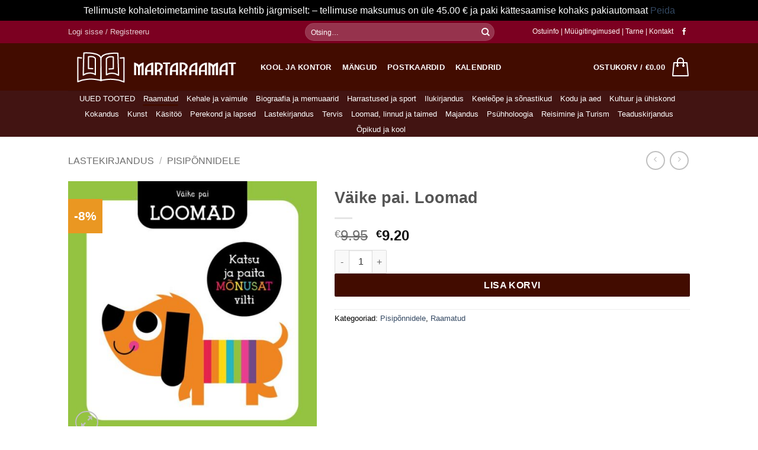

--- FILE ---
content_type: text/html; charset=UTF-8
request_url: https://martaraamat.ee/pood/lastekirjandus/pisiponnidele/vaike-pai-loomad/
body_size: 27781
content:
<!DOCTYPE html>
<html lang="et" prefix="og: https://ogp.me/ns#" class="loading-site no-js bg-fill">
<head>
	<meta charset="UTF-8" />
	<link rel="profile" href="http://gmpg.org/xfn/11" />
	<link rel="pingback" href="https://martaraamat.ee/xmlrpc.php" />

	<script>(function(html){html.className = html.className.replace(/\bno-js\b/,'js')})(document.documentElement);</script>
	<style>img:is([sizes="auto" i], [sizes^="auto," i]) { contain-intrinsic-size: 3000px 1500px }</style>
	<link rel="alternate" hreflang="et" href="https://martaraamat.ee/pood/lastekirjandus/pisiponnidele/vaike-pai-loomad/" />
<link rel="alternate" hreflang="x-default" href="https://martaraamat.ee/pood/lastekirjandus/pisiponnidele/vaike-pai-loomad/" />
<meta name="viewport" content="width=device-width, initial-scale=1" />
<!-- Search Engine Optimization by Rank Math - https://rankmath.com/ -->
<title>Väike pai. Loomad - Martaraamat OÜ</title>
<meta name="description" content="Raamatu formaatPehmekaaneline AutorÜhislooming Lisamise aeg13.09.2023 Ilmumisaasta2023 Leheküljed12 Mõõdud150x150 Ribakood9789985051702"/>
<meta name="robots" content="index, follow, max-snippet:-1, max-video-preview:-1, max-image-preview:large"/>
<link rel="canonical" href="https://martaraamat.ee/pood/lastekirjandus/pisiponnidele/vaike-pai-loomad/" />
<meta property="og:locale" content="et_EE" />
<meta property="og:type" content="product" />
<meta property="og:title" content="Väike pai. Loomad - Martaraamat OÜ" />
<meta property="og:description" content="Raamatu formaatPehmekaaneline AutorÜhislooming Lisamise aeg13.09.2023 Ilmumisaasta2023 Leheküljed12 Mõõdud150x150 Ribakood9789985051702" />
<meta property="og:url" content="https://martaraamat.ee/pood/lastekirjandus/pisiponnidele/vaike-pai-loomad/" />
<meta property="og:site_name" content="Martaraamat OÜ" />
<meta property="og:updated_time" content="2024-10-18T07:10:50+02:00" />
<meta property="og:image" content="https://martaraamat.ee/wp-content/uploads/2023/09/9789985051702.jpg" />
<meta property="og:image:secure_url" content="https://martaraamat.ee/wp-content/uploads/2023/09/9789985051702.jpg" />
<meta property="og:image:width" content="600" />
<meta property="og:image:height" content="624" />
<meta property="og:image:alt" content="Väike pai. Loomad" />
<meta property="og:image:type" content="image/jpeg" />
<meta property="product:price:amount" content="9.20" />
<meta property="product:price:currency" content="EUR" />
<meta property="product:availability" content="instock" />
<meta name="twitter:card" content="summary_large_image" />
<meta name="twitter:title" content="Väike pai. Loomad - Martaraamat OÜ" />
<meta name="twitter:description" content="Raamatu formaatPehmekaaneline AutorÜhislooming Lisamise aeg13.09.2023 Ilmumisaasta2023 Leheküljed12 Mõõdud150x150 Ribakood9789985051702" />
<meta name="twitter:image" content="https://martaraamat.ee/wp-content/uploads/2023/09/9789985051702.jpg" />
<meta name="twitter:label1" content="Price" />
<meta name="twitter:data1" content="&euro;9.20" />
<meta name="twitter:label2" content="Availability" />
<meta name="twitter:data2" content="In stock" />
<script type="application/ld+json" class="rank-math-schema">{"@context":"https://schema.org","@graph":[{"@type":"Organization","@id":"https://martaraamat.ee/#organization","name":"Martaraamat O\u00dc","url":"https://martaraamat.ee","logo":{"@type":"ImageObject","@id":"https://martaraamat.ee/#logo","url":"https://martaraamat.ee/wp-content/uploads/2022/01/Martaraamat-logo.png","contentUrl":"https://martaraamat.ee/wp-content/uploads/2022/01/Martaraamat-logo.png","caption":"Martaraamat O\u00dc","inLanguage":"et"}},{"@type":"WebSite","@id":"https://martaraamat.ee/#website","url":"https://martaraamat.ee","name":"Martaraamat O\u00dc","alternateName":"Pakume laias valikus raamatuid","publisher":{"@id":"https://martaraamat.ee/#organization"},"inLanguage":"et"},{"@type":"ImageObject","@id":"https://martaraamat.ee/wp-content/uploads/2023/09/9789985051702.jpg","url":"https://martaraamat.ee/wp-content/uploads/2023/09/9789985051702.jpg","width":"600","height":"624","inLanguage":"et"},{"@type":"ItemPage","@id":"https://martaraamat.ee/pood/lastekirjandus/pisiponnidele/vaike-pai-loomad/#webpage","url":"https://martaraamat.ee/pood/lastekirjandus/pisiponnidele/vaike-pai-loomad/","name":"V\u00e4ike pai. Loomad - Martaraamat O\u00dc","datePublished":"2023-09-16T11:52:21+02:00","dateModified":"2024-10-18T07:10:50+02:00","isPartOf":{"@id":"https://martaraamat.ee/#website"},"primaryImageOfPage":{"@id":"https://martaraamat.ee/wp-content/uploads/2023/09/9789985051702.jpg"},"inLanguage":"et"},{"@type":"Product","name":"V\u00e4ike pai. Loomad - Martaraamat O\u00dc","description":"Raamatu formaatPehmekaaneline Autor\u00dchislooming Lisamise aeg13.09.2023 Ilmumisaasta2023 Lehek\u00fcljed12 M\u00f5\u00f5dud150x150 Ribakood9789985051702","category":"Lastekirjandus &gt; Pisip\u00f5nnidele","mainEntityOfPage":{"@id":"https://martaraamat.ee/pood/lastekirjandus/pisiponnidele/vaike-pai-loomad/#webpage"},"image":[{"@type":"ImageObject","url":"https://martaraamat.ee/wp-content/uploads/2023/09/9789985051702.jpg","height":"624","width":"600"},{"@type":"ImageObject","url":"https://martaraamat.ee/wp-content/uploads/2023/09/9789985051702.jpg","height":"624","width":"600"}],"offers":{"@type":"Offer","price":"9.20","priceCurrency":"EUR","priceValidUntil":"2027-12-31","availability":"https://schema.org/InStock","itemCondition":"NewCondition","url":"https://martaraamat.ee/pood/lastekirjandus/pisiponnidele/vaike-pai-loomad/","seller":{"@type":"Organization","@id":"https://martaraamat.ee/","name":"Martaraamat O\u00dc","url":"https://martaraamat.ee","logo":"https://martaraamat.ee/wp-content/uploads/2022/01/Martaraamat-logo.png"},"priceSpecification":{"price":"9.20","priceCurrency":"EUR","valueAddedTaxIncluded":"true"}},"@id":"https://martaraamat.ee/pood/lastekirjandus/pisiponnidele/vaike-pai-loomad/#richSnippet"}]}</script>
<!-- /Rank Math WordPress SEO plugin -->

<link rel='dns-prefetch' href='//www.google.com' />
<link rel='prefetch' href='https://martaraamat.ee/wp-content/themes/flatsome/assets/js/flatsome.js?ver=e2eddd6c228105dac048' />
<link rel='prefetch' href='https://martaraamat.ee/wp-content/themes/flatsome/assets/js/chunk.slider.js?ver=3.20.2' />
<link rel='prefetch' href='https://martaraamat.ee/wp-content/themes/flatsome/assets/js/chunk.popups.js?ver=3.20.2' />
<link rel='prefetch' href='https://martaraamat.ee/wp-content/themes/flatsome/assets/js/chunk.tooltips.js?ver=3.20.2' />
<link rel='prefetch' href='https://martaraamat.ee/wp-content/themes/flatsome/assets/js/woocommerce.js?ver=1c9be63d628ff7c3ff4c' />
<link rel="alternate" type="application/rss+xml" title="Martaraamat OÜ &raquo; RSS" href="https://martaraamat.ee/feed/" />
<link rel="alternate" type="application/rss+xml" title="Martaraamat OÜ &raquo; Kommentaaride RSS" href="https://martaraamat.ee/comments/feed/" />
<link rel="alternate" type="application/rss+xml" title="Martaraamat OÜ &raquo; Väike pai. Loomad Kommentaaride RSS" href="https://martaraamat.ee/pood/lastekirjandus/pisiponnidele/vaike-pai-loomad/feed/" />
<script type="text/javascript">
/* <![CDATA[ */
window._wpemojiSettings = {"baseUrl":"https:\/\/s.w.org\/images\/core\/emoji\/16.0.1\/72x72\/","ext":".png","svgUrl":"https:\/\/s.w.org\/images\/core\/emoji\/16.0.1\/svg\/","svgExt":".svg","source":{"concatemoji":"https:\/\/martaraamat.ee\/wp-includes\/js\/wp-emoji-release.min.js?ver=6.8.3"}};
/*! This file is auto-generated */
!function(s,n){var o,i,e;function c(e){try{var t={supportTests:e,timestamp:(new Date).valueOf()};sessionStorage.setItem(o,JSON.stringify(t))}catch(e){}}function p(e,t,n){e.clearRect(0,0,e.canvas.width,e.canvas.height),e.fillText(t,0,0);var t=new Uint32Array(e.getImageData(0,0,e.canvas.width,e.canvas.height).data),a=(e.clearRect(0,0,e.canvas.width,e.canvas.height),e.fillText(n,0,0),new Uint32Array(e.getImageData(0,0,e.canvas.width,e.canvas.height).data));return t.every(function(e,t){return e===a[t]})}function u(e,t){e.clearRect(0,0,e.canvas.width,e.canvas.height),e.fillText(t,0,0);for(var n=e.getImageData(16,16,1,1),a=0;a<n.data.length;a++)if(0!==n.data[a])return!1;return!0}function f(e,t,n,a){switch(t){case"flag":return n(e,"\ud83c\udff3\ufe0f\u200d\u26a7\ufe0f","\ud83c\udff3\ufe0f\u200b\u26a7\ufe0f")?!1:!n(e,"\ud83c\udde8\ud83c\uddf6","\ud83c\udde8\u200b\ud83c\uddf6")&&!n(e,"\ud83c\udff4\udb40\udc67\udb40\udc62\udb40\udc65\udb40\udc6e\udb40\udc67\udb40\udc7f","\ud83c\udff4\u200b\udb40\udc67\u200b\udb40\udc62\u200b\udb40\udc65\u200b\udb40\udc6e\u200b\udb40\udc67\u200b\udb40\udc7f");case"emoji":return!a(e,"\ud83e\udedf")}return!1}function g(e,t,n,a){var r="undefined"!=typeof WorkerGlobalScope&&self instanceof WorkerGlobalScope?new OffscreenCanvas(300,150):s.createElement("canvas"),o=r.getContext("2d",{willReadFrequently:!0}),i=(o.textBaseline="top",o.font="600 32px Arial",{});return e.forEach(function(e){i[e]=t(o,e,n,a)}),i}function t(e){var t=s.createElement("script");t.src=e,t.defer=!0,s.head.appendChild(t)}"undefined"!=typeof Promise&&(o="wpEmojiSettingsSupports",i=["flag","emoji"],n.supports={everything:!0,everythingExceptFlag:!0},e=new Promise(function(e){s.addEventListener("DOMContentLoaded",e,{once:!0})}),new Promise(function(t){var n=function(){try{var e=JSON.parse(sessionStorage.getItem(o));if("object"==typeof e&&"number"==typeof e.timestamp&&(new Date).valueOf()<e.timestamp+604800&&"object"==typeof e.supportTests)return e.supportTests}catch(e){}return null}();if(!n){if("undefined"!=typeof Worker&&"undefined"!=typeof OffscreenCanvas&&"undefined"!=typeof URL&&URL.createObjectURL&&"undefined"!=typeof Blob)try{var e="postMessage("+g.toString()+"("+[JSON.stringify(i),f.toString(),p.toString(),u.toString()].join(",")+"));",a=new Blob([e],{type:"text/javascript"}),r=new Worker(URL.createObjectURL(a),{name:"wpTestEmojiSupports"});return void(r.onmessage=function(e){c(n=e.data),r.terminate(),t(n)})}catch(e){}c(n=g(i,f,p,u))}t(n)}).then(function(e){for(var t in e)n.supports[t]=e[t],n.supports.everything=n.supports.everything&&n.supports[t],"flag"!==t&&(n.supports.everythingExceptFlag=n.supports.everythingExceptFlag&&n.supports[t]);n.supports.everythingExceptFlag=n.supports.everythingExceptFlag&&!n.supports.flag,n.DOMReady=!1,n.readyCallback=function(){n.DOMReady=!0}}).then(function(){return e}).then(function(){var e;n.supports.everything||(n.readyCallback(),(e=n.source||{}).concatemoji?t(e.concatemoji):e.wpemoji&&e.twemoji&&(t(e.twemoji),t(e.wpemoji)))}))}((window,document),window._wpemojiSettings);
/* ]]> */
</script>
<link rel='stylesheet' id='makecommerceblocks-css' href='https://martaraamat.ee/wp-content/plugins/makecommerce/payment/gateway/woocommerce/blocks/css/makecommerceblocks.css?ver=6.8.3' type='text/css' media='all' />
<style id='wp-emoji-styles-inline-css' type='text/css'>

	img.wp-smiley, img.emoji {
		display: inline !important;
		border: none !important;
		box-shadow: none !important;
		height: 1em !important;
		width: 1em !important;
		margin: 0 0.07em !important;
		vertical-align: -0.1em !important;
		background: none !important;
		padding: 0 !important;
	}
</style>
<style id='wp-block-library-inline-css' type='text/css'>
:root{--wp-admin-theme-color:#007cba;--wp-admin-theme-color--rgb:0,124,186;--wp-admin-theme-color-darker-10:#006ba1;--wp-admin-theme-color-darker-10--rgb:0,107,161;--wp-admin-theme-color-darker-20:#005a87;--wp-admin-theme-color-darker-20--rgb:0,90,135;--wp-admin-border-width-focus:2px;--wp-block-synced-color:#7a00df;--wp-block-synced-color--rgb:122,0,223;--wp-bound-block-color:var(--wp-block-synced-color)}@media (min-resolution:192dpi){:root{--wp-admin-border-width-focus:1.5px}}.wp-element-button{cursor:pointer}:root{--wp--preset--font-size--normal:16px;--wp--preset--font-size--huge:42px}:root .has-very-light-gray-background-color{background-color:#eee}:root .has-very-dark-gray-background-color{background-color:#313131}:root .has-very-light-gray-color{color:#eee}:root .has-very-dark-gray-color{color:#313131}:root .has-vivid-green-cyan-to-vivid-cyan-blue-gradient-background{background:linear-gradient(135deg,#00d084,#0693e3)}:root .has-purple-crush-gradient-background{background:linear-gradient(135deg,#34e2e4,#4721fb 50%,#ab1dfe)}:root .has-hazy-dawn-gradient-background{background:linear-gradient(135deg,#faaca8,#dad0ec)}:root .has-subdued-olive-gradient-background{background:linear-gradient(135deg,#fafae1,#67a671)}:root .has-atomic-cream-gradient-background{background:linear-gradient(135deg,#fdd79a,#004a59)}:root .has-nightshade-gradient-background{background:linear-gradient(135deg,#330968,#31cdcf)}:root .has-midnight-gradient-background{background:linear-gradient(135deg,#020381,#2874fc)}.has-regular-font-size{font-size:1em}.has-larger-font-size{font-size:2.625em}.has-normal-font-size{font-size:var(--wp--preset--font-size--normal)}.has-huge-font-size{font-size:var(--wp--preset--font-size--huge)}.has-text-align-center{text-align:center}.has-text-align-left{text-align:left}.has-text-align-right{text-align:right}#end-resizable-editor-section{display:none}.aligncenter{clear:both}.items-justified-left{justify-content:flex-start}.items-justified-center{justify-content:center}.items-justified-right{justify-content:flex-end}.items-justified-space-between{justify-content:space-between}.screen-reader-text{border:0;clip-path:inset(50%);height:1px;margin:-1px;overflow:hidden;padding:0;position:absolute;width:1px;word-wrap:normal!important}.screen-reader-text:focus{background-color:#ddd;clip-path:none;color:#444;display:block;font-size:1em;height:auto;left:5px;line-height:normal;padding:15px 23px 14px;text-decoration:none;top:5px;width:auto;z-index:100000}html :where(.has-border-color){border-style:solid}html :where([style*=border-top-color]){border-top-style:solid}html :where([style*=border-right-color]){border-right-style:solid}html :where([style*=border-bottom-color]){border-bottom-style:solid}html :where([style*=border-left-color]){border-left-style:solid}html :where([style*=border-width]){border-style:solid}html :where([style*=border-top-width]){border-top-style:solid}html :where([style*=border-right-width]){border-right-style:solid}html :where([style*=border-bottom-width]){border-bottom-style:solid}html :where([style*=border-left-width]){border-left-style:solid}html :where(img[class*=wp-image-]){height:auto;max-width:100%}:where(figure){margin:0 0 1em}html :where(.is-position-sticky){--wp-admin--admin-bar--position-offset:var(--wp-admin--admin-bar--height,0px)}@media screen and (max-width:600px){html :where(.is-position-sticky){--wp-admin--admin-bar--position-offset:0px}}
</style>
<link rel='stylesheet' id='dashicons-css' href='https://martaraamat.ee/wp-includes/css/dashicons.min.css?ver=6.8.3' type='text/css' media='all' />
<link rel='stylesheet' id='admin-bar-css' href='https://martaraamat.ee/wp-includes/css/admin-bar.min.css?ver=6.8.3' type='text/css' media='all' />
<style id='admin-bar-inline-css' type='text/css'>

    /* Hide CanvasJS credits for P404 charts specifically */
    #p404RedirectChart .canvasjs-chart-credit {
        display: none !important;
    }
    
    #p404RedirectChart canvas {
        border-radius: 6px;
    }

    .p404-redirect-adminbar-weekly-title {
        font-weight: bold;
        font-size: 14px;
        color: #fff;
        margin-bottom: 6px;
    }

    #wpadminbar #wp-admin-bar-p404_free_top_button .ab-icon:before {
        content: "\f103";
        color: #dc3545;
        top: 3px;
    }
    
    #wp-admin-bar-p404_free_top_button .ab-item {
        min-width: 80px !important;
        padding: 0px !important;
    }
    
    /* Ensure proper positioning and z-index for P404 dropdown */
    .p404-redirect-adminbar-dropdown-wrap { 
        min-width: 0; 
        padding: 0;
        position: static !important;
    }
    
    #wpadminbar #wp-admin-bar-p404_free_top_button_dropdown {
        position: static !important;
    }
    
    #wpadminbar #wp-admin-bar-p404_free_top_button_dropdown .ab-item {
        padding: 0 !important;
        margin: 0 !important;
    }
    
    .p404-redirect-dropdown-container {
        min-width: 340px;
        padding: 18px 18px 12px 18px;
        background: #23282d !important;
        color: #fff;
        border-radius: 12px;
        box-shadow: 0 8px 32px rgba(0,0,0,0.25);
        margin-top: 10px;
        position: relative !important;
        z-index: 999999 !important;
        display: block !important;
        border: 1px solid #444;
    }
    
    /* Ensure P404 dropdown appears on hover */
    #wpadminbar #wp-admin-bar-p404_free_top_button .p404-redirect-dropdown-container { 
        display: none !important;
    }
    
    #wpadminbar #wp-admin-bar-p404_free_top_button:hover .p404-redirect-dropdown-container { 
        display: block !important;
    }
    
    #wpadminbar #wp-admin-bar-p404_free_top_button:hover #wp-admin-bar-p404_free_top_button_dropdown .p404-redirect-dropdown-container {
        display: block !important;
    }
    
    .p404-redirect-card {
        background: #2c3338;
        border-radius: 8px;
        padding: 18px 18px 12px 18px;
        box-shadow: 0 2px 8px rgba(0,0,0,0.07);
        display: flex;
        flex-direction: column;
        align-items: flex-start;
        border: 1px solid #444;
    }
    
    .p404-redirect-btn {
        display: inline-block;
        background: #dc3545;
        color: #fff !important;
        font-weight: bold;
        padding: 5px 22px;
        border-radius: 8px;
        text-decoration: none;
        font-size: 17px;
        transition: background 0.2s, box-shadow 0.2s;
        margin-top: 8px;
        box-shadow: 0 2px 8px rgba(220,53,69,0.15);
        text-align: center;
        line-height: 1.6;
    }
    
    .p404-redirect-btn:hover {
        background: #c82333;
        color: #fff !important;
        box-shadow: 0 4px 16px rgba(220,53,69,0.25);
    }
    
    /* Prevent conflicts with other admin bar dropdowns */
    #wpadminbar .ab-top-menu > li:hover > .ab-item,
    #wpadminbar .ab-top-menu > li.hover > .ab-item {
        z-index: auto;
    }
    
    #wpadminbar #wp-admin-bar-p404_free_top_button:hover > .ab-item {
        z-index: 999998 !important;
    }
    
</style>
<link rel='stylesheet' id='photoswipe-css' href='https://martaraamat.ee/wp-content/plugins/woocommerce/assets/css/photoswipe/photoswipe.min.css?ver=10.2.2' type='text/css' media='all' />
<link rel='stylesheet' id='photoswipe-default-skin-css' href='https://martaraamat.ee/wp-content/plugins/woocommerce/assets/css/photoswipe/default-skin/default-skin.min.css?ver=10.2.2' type='text/css' media='all' />
<style id='woocommerce-inline-inline-css' type='text/css'>
.woocommerce form .form-row .required { visibility: visible; }
</style>
<link rel='stylesheet' id='wpml-legacy-dropdown-click-0-css' href='https://martaraamat.ee/wp-content/plugins/sitepress-multilingual-cms/templates/language-switchers/legacy-dropdown-click/style.min.css?ver=1' type='text/css' media='all' />
<style id='wpml-legacy-dropdown-click-0-inline-css' type='text/css'>
.wpml-ls-statics-shortcode_actions{background-color:#eeeeee;}.wpml-ls-statics-shortcode_actions, .wpml-ls-statics-shortcode_actions .wpml-ls-sub-menu, .wpml-ls-statics-shortcode_actions a {border-color:#cdcdcd;}.wpml-ls-statics-shortcode_actions a, .wpml-ls-statics-shortcode_actions .wpml-ls-sub-menu a, .wpml-ls-statics-shortcode_actions .wpml-ls-sub-menu a:link, .wpml-ls-statics-shortcode_actions li:not(.wpml-ls-current-language) .wpml-ls-link, .wpml-ls-statics-shortcode_actions li:not(.wpml-ls-current-language) .wpml-ls-link:link {color:#444444;background-color:#ffffff;}.wpml-ls-statics-shortcode_actions .wpml-ls-sub-menu a:hover,.wpml-ls-statics-shortcode_actions .wpml-ls-sub-menu a:focus, .wpml-ls-statics-shortcode_actions .wpml-ls-sub-menu a:link:hover, .wpml-ls-statics-shortcode_actions .wpml-ls-sub-menu a:link:focus {color:#000000;background-color:#eeeeee;}.wpml-ls-statics-shortcode_actions .wpml-ls-current-language > a {color:#444444;background-color:#ffffff;}.wpml-ls-statics-shortcode_actions .wpml-ls-current-language:hover>a, .wpml-ls-statics-shortcode_actions .wpml-ls-current-language>a:focus {color:#000000;background-color:#eeeeee;}
</style>
<link rel='stylesheet' id='wpml-menu-item-0-css' href='https://martaraamat.ee/wp-content/plugins/sitepress-multilingual-cms/templates/language-switchers/menu-item/style.min.css?ver=1' type='text/css' media='all' />
<style id='wpml-menu-item-0-inline-css' type='text/css'>
#lang_sel_click a{ border: none; }
</style>
<link rel='stylesheet' id='brands-styles-css' href='https://martaraamat.ee/wp-content/plugins/woocommerce/assets/css/brands.css?ver=10.2.2' type='text/css' media='all' />
<link rel='stylesheet' id='flatsome-main-css' href='https://martaraamat.ee/wp-content/themes/flatsome/assets/css/flatsome.css?ver=3.20.2' type='text/css' media='all' />
<style id='flatsome-main-inline-css' type='text/css'>
@font-face {
				font-family: "fl-icons";
				font-display: block;
				src: url(https://martaraamat.ee/wp-content/themes/flatsome/assets/css/icons/fl-icons.eot?v=3.20.2);
				src:
					url(https://martaraamat.ee/wp-content/themes/flatsome/assets/css/icons/fl-icons.eot#iefix?v=3.20.2) format("embedded-opentype"),
					url(https://martaraamat.ee/wp-content/themes/flatsome/assets/css/icons/fl-icons.woff2?v=3.20.2) format("woff2"),
					url(https://martaraamat.ee/wp-content/themes/flatsome/assets/css/icons/fl-icons.ttf?v=3.20.2) format("truetype"),
					url(https://martaraamat.ee/wp-content/themes/flatsome/assets/css/icons/fl-icons.woff?v=3.20.2) format("woff"),
					url(https://martaraamat.ee/wp-content/themes/flatsome/assets/css/icons/fl-icons.svg?v=3.20.2#fl-icons) format("svg");
			}
</style>
<link rel='stylesheet' id='flatsome-shop-css' href='https://martaraamat.ee/wp-content/themes/flatsome/assets/css/flatsome-shop.css?ver=3.20.2' type='text/css' media='all' />
<link rel='stylesheet' id='flatsome-style-css' href='https://martaraamat.ee/wp-content/themes/flatsome/style.css?ver=3.20.2' type='text/css' media='all' />
<script type="text/javascript" src="https://martaraamat.ee/wp-includes/js/jquery/jquery.min.js?ver=3.7.1" id="jquery-core-js"></script>
<script type="text/javascript" src="https://martaraamat.ee/wp-includes/js/jquery/jquery-migrate.min.js?ver=3.4.1" id="jquery-migrate-js"></script>
<script type="text/javascript" id="MC_PARCELMACHINE_SEARCHABLE_JS-js-before">
/* <![CDATA[ */
const MC_PARCELMACHINE_SEARCHABLE_JS = [{"placeholder":"-- vali pakiautomaat --"}]
/* ]]> */
</script>
<script type="text/javascript" src="https://martaraamat.ee/wp-content/plugins/makecommerce/shipping/js/parcelmachine_searchable.js?ver=1759826010" id="MC_PARCELMACHINE_SEARCHABLE_JS-js"></script>
<script type="text/javascript" src="https://martaraamat.ee/wp-content/plugins/makecommerce/shipping/js/parcelmachine.js?ver=1759826010" id="MC_PARCELMACHINE_JS-js"></script>
<script type="text/javascript" src="https://martaraamat.ee/wp-content/plugins/recaptcha-woo/js/rcfwc.js?ver=1.0" id="rcfwc-js-js" defer="defer" data-wp-strategy="defer"></script>
<script type="text/javascript" src="https://www.google.com/recaptcha/api.js?hl=et" id="recaptcha-js" defer="defer" data-wp-strategy="defer"></script>
<script type="text/javascript" src="https://martaraamat.ee/wp-content/plugins/woocommerce/assets/js/jquery-blockui/jquery.blockUI.min.js?ver=2.7.0-wc.10.2.2" id="jquery-blockui-js" data-wp-strategy="defer"></script>
<script type="text/javascript" id="wc-add-to-cart-js-extra">
/* <![CDATA[ */
var wc_add_to_cart_params = {"ajax_url":"\/wp-admin\/admin-ajax.php","wc_ajax_url":"\/?wc-ajax=%%endpoint%%","i18n_view_cart":"Vaata ostukorvi","cart_url":"https:\/\/martaraamat.ee\/ostukorv\/","is_cart":"","cart_redirect_after_add":"no"};
/* ]]> */
</script>
<script type="text/javascript" src="https://martaraamat.ee/wp-content/plugins/woocommerce/assets/js/frontend/add-to-cart.min.js?ver=10.2.2" id="wc-add-to-cart-js" data-wp-strategy="defer"></script>
<script type="text/javascript" src="https://martaraamat.ee/wp-content/plugins/woocommerce/assets/js/photoswipe/photoswipe.min.js?ver=4.1.1-wc.10.2.2" id="photoswipe-js" defer="defer" data-wp-strategy="defer"></script>
<script type="text/javascript" src="https://martaraamat.ee/wp-content/plugins/woocommerce/assets/js/photoswipe/photoswipe-ui-default.min.js?ver=4.1.1-wc.10.2.2" id="photoswipe-ui-default-js" defer="defer" data-wp-strategy="defer"></script>
<script type="text/javascript" id="wc-single-product-js-extra">
/* <![CDATA[ */
var wc_single_product_params = {"i18n_required_rating_text":"Palun vali hinnang","i18n_rating_options":["1 of 5 stars","2 of 5 stars","3 of 5 stars","4 of 5 stars","5 of 5 stars"],"i18n_product_gallery_trigger_text":"View full-screen image gallery","review_rating_required":"yes","flexslider":{"rtl":false,"animation":"slide","smoothHeight":true,"directionNav":false,"controlNav":"thumbnails","slideshow":false,"animationSpeed":500,"animationLoop":false,"allowOneSlide":false},"zoom_enabled":"","zoom_options":[],"photoswipe_enabled":"1","photoswipe_options":{"shareEl":false,"closeOnScroll":false,"history":false,"hideAnimationDuration":0,"showAnimationDuration":0},"flexslider_enabled":""};
/* ]]> */
</script>
<script type="text/javascript" src="https://martaraamat.ee/wp-content/plugins/woocommerce/assets/js/frontend/single-product.min.js?ver=10.2.2" id="wc-single-product-js" defer="defer" data-wp-strategy="defer"></script>
<script type="text/javascript" src="https://martaraamat.ee/wp-content/plugins/woocommerce/assets/js/js-cookie/js.cookie.min.js?ver=2.1.4-wc.10.2.2" id="js-cookie-js" data-wp-strategy="defer"></script>
<script type="text/javascript" src="https://martaraamat.ee/wp-content/plugins/sitepress-multilingual-cms/templates/language-switchers/legacy-dropdown-click/script.min.js?ver=1" id="wpml-legacy-dropdown-click-0-js"></script>
<script type="text/javascript" src="https://martaraamat.ee/wp-content/plugins/js_composer/assets/js/vendors/woocommerce-add-to-cart.js?ver=8.6.1" id="vc_woocommerce-add-to-cart-js-js"></script>
<script type="text/javascript" id="MC_BLOCKS_SWITCHER-js-before">
/* <![CDATA[ */
const MC_BLOCKS_SWITCHER = {"country":"EE"}
/* ]]> */
</script>
<script type="text/javascript" src="https://martaraamat.ee/wp-content/plugins/makecommerce/payment/gateway/woocommerce/blocks/js/mc_blocks_payment_switcher.js?ver=1759826010" id="MC_BLOCKS_SWITCHER-js"></script>
<script></script><link rel="https://api.w.org/" href="https://martaraamat.ee/wp-json/" /><link rel="alternate" title="JSON" type="application/json" href="https://martaraamat.ee/wp-json/wp/v2/product/37403" /><link rel="EditURI" type="application/rsd+xml" title="RSD" href="https://martaraamat.ee/xmlrpc.php?rsd" />
<meta name="generator" content="WordPress 6.8.3" />
<link rel='shortlink' href='https://martaraamat.ee/?p=37403' />
<link rel="alternate" title="oEmbed (JSON)" type="application/json+oembed" href="https://martaraamat.ee/wp-json/oembed/1.0/embed?url=https%3A%2F%2Fmartaraamat.ee%2Fpood%2Flastekirjandus%2Fpisiponnidele%2Fvaike-pai-loomad%2F" />
<link rel="alternate" title="oEmbed (XML)" type="text/xml+oembed" href="https://martaraamat.ee/wp-json/oembed/1.0/embed?url=https%3A%2F%2Fmartaraamat.ee%2Fpood%2Flastekirjandus%2Fpisiponnidele%2Fvaike-pai-loomad%2F&#038;format=xml" />
<meta name="generator" content="WPML ver:4.8.2 stt:15;" />
	<noscript><style>.woocommerce-product-gallery{ opacity: 1 !important; }</style></noscript>
	<meta name="generator" content="Powered by WPBakery Page Builder - drag and drop page builder for WordPress."/>
<meta name="generator" content="Powered by Slider Revolution 6.7.38 - responsive, Mobile-Friendly Slider Plugin for WordPress with comfortable drag and drop interface." />
<script>function setREVStartSize(e){
			//window.requestAnimationFrame(function() {
				window.RSIW = window.RSIW===undefined ? window.innerWidth : window.RSIW;
				window.RSIH = window.RSIH===undefined ? window.innerHeight : window.RSIH;
				try {
					var pw = document.getElementById(e.c).parentNode.offsetWidth,
						newh;
					pw = pw===0 || isNaN(pw) || (e.l=="fullwidth" || e.layout=="fullwidth") ? window.RSIW : pw;
					e.tabw = e.tabw===undefined ? 0 : parseInt(e.tabw);
					e.thumbw = e.thumbw===undefined ? 0 : parseInt(e.thumbw);
					e.tabh = e.tabh===undefined ? 0 : parseInt(e.tabh);
					e.thumbh = e.thumbh===undefined ? 0 : parseInt(e.thumbh);
					e.tabhide = e.tabhide===undefined ? 0 : parseInt(e.tabhide);
					e.thumbhide = e.thumbhide===undefined ? 0 : parseInt(e.thumbhide);
					e.mh = e.mh===undefined || e.mh=="" || e.mh==="auto" ? 0 : parseInt(e.mh,0);
					if(e.layout==="fullscreen" || e.l==="fullscreen")
						newh = Math.max(e.mh,window.RSIH);
					else{
						e.gw = Array.isArray(e.gw) ? e.gw : [e.gw];
						for (var i in e.rl) if (e.gw[i]===undefined || e.gw[i]===0) e.gw[i] = e.gw[i-1];
						e.gh = e.el===undefined || e.el==="" || (Array.isArray(e.el) && e.el.length==0)? e.gh : e.el;
						e.gh = Array.isArray(e.gh) ? e.gh : [e.gh];
						for (var i in e.rl) if (e.gh[i]===undefined || e.gh[i]===0) e.gh[i] = e.gh[i-1];
											
						var nl = new Array(e.rl.length),
							ix = 0,
							sl;
						e.tabw = e.tabhide>=pw ? 0 : e.tabw;
						e.thumbw = e.thumbhide>=pw ? 0 : e.thumbw;
						e.tabh = e.tabhide>=pw ? 0 : e.tabh;
						e.thumbh = e.thumbhide>=pw ? 0 : e.thumbh;
						for (var i in e.rl) nl[i] = e.rl[i]<window.RSIW ? 0 : e.rl[i];
						sl = nl[0];
						for (var i in nl) if (sl>nl[i] && nl[i]>0) { sl = nl[i]; ix=i;}
						var m = pw>(e.gw[ix]+e.tabw+e.thumbw) ? 1 : (pw-(e.tabw+e.thumbw)) / (e.gw[ix]);
						newh =  (e.gh[ix] * m) + (e.tabh + e.thumbh);
					}
					var el = document.getElementById(e.c);
					if (el!==null && el) el.style.height = newh+"px";
					el = document.getElementById(e.c+"_wrapper");
					if (el!==null && el) {
						el.style.height = newh+"px";
						el.style.display = "block";
					}
				} catch(e){
					console.log("Failure at Presize of Slider:" + e)
				}
			//});
		  };</script>
<style id="custom-css" type="text/css">:root {--primary-color: #420C00;--fs-color-primary: #420C00;--fs-color-secondary: #8F0000;--fs-color-success: #ea9722;--fs-color-alert: #b20000;--fs-color-base: #000000;--fs-experimental-link-color: #334862;--fs-experimental-link-color-hover: #111;}.tooltipster-base {--tooltip-color: #fff;--tooltip-bg-color: #000;}.off-canvas-right .mfp-content, .off-canvas-left .mfp-content {--drawer-width: 300px;}.off-canvas .mfp-content.off-canvas-cart {--drawer-width: 360px;}html{background-color:#ffffff!important;}.sticky-add-to-cart--active, #wrapper,#main,#main.dark{background-color: #ffffff}.header-main{height: 80px}#logo img{max-height: 80px}#logo{width:295px;}.header-bottom{min-height: 52px}.header-top{min-height: 38px}.transparent .header-main{height: 90px}.transparent #logo img{max-height: 90px}.has-transparent + .page-title:first-of-type,.has-transparent + #main > .page-title,.has-transparent + #main > div > .page-title,.has-transparent + #main .page-header-wrapper:first-of-type .page-title{padding-top: 170px;}.header.show-on-scroll,.stuck .header-main{height:70px!important}.stuck #logo img{max-height: 70px!important}.search-form{ width: 77%;}.header-bg-color {background-color: #420C00}.header-bottom {background-color: rgba(66,21,20,0.91)}.header-main .nav > li > a{line-height: 15px }.header-bottom-nav > li > a{line-height: 5px }@media (max-width: 549px) {.header-main{height: 70px}#logo img{max-height: 70px}}.nav-dropdown-has-arrow.nav-dropdown-has-border li.has-dropdown:before{border-bottom-color: #747474;}.nav .nav-dropdown{border-color: #747474 }.nav-dropdown-has-arrow li.has-dropdown:after{border-bottom-color: #FFFFFF;}.nav .nav-dropdown{background-color: #FFFFFF}.header-top{background-color:#7C0021!important;}.header:not(.transparent) .header-nav-main.nav > li > a {color: #FFFFFF;}.header:not(.transparent) .header-nav-main.nav > li > a:hover,.header:not(.transparent) .header-nav-main.nav > li.active > a,.header:not(.transparent) .header-nav-main.nav > li.current > a,.header:not(.transparent) .header-nav-main.nav > li > a.active,.header:not(.transparent) .header-nav-main.nav > li > a.current{color: #D1D1D1;}.header-nav-main.nav-line-bottom > li > a:before,.header-nav-main.nav-line-grow > li > a:before,.header-nav-main.nav-line > li > a:before,.header-nav-main.nav-box > li > a:hover,.header-nav-main.nav-box > li.active > a,.header-nav-main.nav-pills > li > a:hover,.header-nav-main.nav-pills > li.active > a{color:#FFF!important;background-color: #D1D1D1;}.header:not(.transparent) .header-bottom-nav.nav > li > a{color: #FFFFFF;}.widget:where(:not(.widget_shopping_cart)) a{color: #8E8E8E;}.widget:where(:not(.widget_shopping_cart)) a:hover{color: ;}.widget .tagcloud a:hover{border-color: ; background-color: ;}.current .breadcrumb-step, [data-icon-label]:after, .button#place_order,.button.checkout,.checkout-button,.single_add_to_cart_button.button, .sticky-add-to-cart-select-options-button{background-color: #420C00!important }.badge-inner.on-sale{background-color: #ea9722}.badge-inner.new-bubble{background-color: #ea9722}.star-rating span:before,.star-rating:before, .woocommerce-page .star-rating:before, .stars a:hover:after, .stars a.active:after{color: #50072e}input[type='submit'], input[type="button"], button:not(.icon), .button:not(.icon){border-radius: 2px!important}.shop-page-title.featured-title .title-bg{ background-image: url(https://martaraamat.ee/wp-content/uploads/2023/09/9789985051702.jpg)!important;}@media screen and (min-width: 550px){.products .box-vertical .box-image{min-width: 247px!important;width: 247px!important;}}.footer-1{background-color: #420C00}.footer-2{background-color: #e8e8e8}.absolute-footer, html{background-color: #333}.page-title-small + main .product-container > .row{padding-top:0;}.nav-vertical-fly-out > li + li {border-top-width: 1px; border-top-style: solid;}/* Custom CSS */input.search-field.mb-0 {width: 320px;}.gform_wrapper div.validation_error {display: none;}.label-new.menu-item > a:after{content:"New";}.label-hot.menu-item > a:after{content:"Hot";}.label-sale.menu-item > a:after{content:"Sale";}.label-popular.menu-item > a:after{content:"Popular";}</style><style id="kirki-inline-styles"></style><noscript><style> .wpb_animate_when_almost_visible { opacity: 1; }</style></noscript></head>

<body class="wp-singular product-template-default single single-product postid-37403 wp-theme-flatsome theme-flatsome woocommerce woocommerce-page woocommerce-demo-store woocommerce-no-js full-width bg-fill lightbox nav-dropdown-has-arrow nav-dropdown-has-shadow nav-dropdown-has-border wpb-js-composer js-comp-ver-8.6.1 vc_responsive">

<p role="complementary" aria-label="Poe teade" class="woocommerce-store-notice demo_store" data-notice-id="43ce4e05c2cff83d1c1197420ed0e89d" style="display:none;">Tellimuste kohaletoimetamine tasuta kehtib järgmiselt: – tellimuse maksumus on üle 45.00 € ja paki kättesaamise kohaks pakiautomaat  <a role="button" href="#" class="woocommerce-store-notice__dismiss-link">Peida</a></p>
<a class="skip-link screen-reader-text" href="#main">Skip to content</a>

<div id="wrapper">

	
	<header id="header" class="header has-sticky sticky-jump">
		<div class="header-wrapper">
			<div id="top-bar" class="header-top hide-for-sticky nav-dark flex-has-center hide-for-medium">
    <div class="flex-row container">
      <div class="flex-col hide-for-medium flex-left">
          <ul class="nav nav-left medium-nav-center nav-small  nav-divided">
              
<li class="account-item has-icon">

	<a href="https://martaraamat.ee/my-account/" class="nav-top-link nav-top-not-logged-in is-small is-small" title="Logi sisse" role="button" data-open="#login-form-popup" aria-controls="login-form-popup" aria-expanded="false" aria-haspopup="dialog" data-flatsome-role-button>
					<span>
			Logi sisse / Registreeru			</span>
				</a>




</li>
          </ul>
      </div>

      <div class="flex-col hide-for-medium flex-center">
          <ul class="nav nav-center nav-small  nav-divided">
              <li class="header-search-form search-form html relative has-icon">
	<div class="header-search-form-wrapper">
		<div class="searchform-wrapper ux-search-box relative form-flat is-normal"><form role="search" method="get" class="searchform" action="https://martaraamat.ee/">
	<div class="flex-row relative">
						<div class="flex-col flex-grow">
			<label class="screen-reader-text" for="woocommerce-product-search-field-0">Otsi:</label>
			<input type="search" id="woocommerce-product-search-field-0" class="search-field mb-0" placeholder="Otsing&hellip;" value="" name="s" />
			<input type="hidden" name="post_type" value="product" />
							<input type="hidden" name="lang" value="et" />
					</div>
		<div class="flex-col">
			<button type="submit" value="Otsi" class="ux-search-submit submit-button secondary button  icon mb-0" aria-label="Submit">
				<i class="icon-search" aria-hidden="true"></i>			</button>
		</div>
	</div>
	<div class="live-search-results text-left z-top"></div>
</form>
</div>	</div>
</li>
          </ul>
      </div>

      <div class="flex-col hide-for-medium flex-right">
         <ul class="nav top-bar-nav nav-right nav-small  nav-divided">
              <li class="html custom html_topbar_left"><span style="color: #fff5f5;"><a style="color: #fff5f5;" href="https://martaraamat.ee/ostuinfo/">Ostuinfo</a> | <a style="color: #fff5f5;" href="https://martaraamat.ee/muugitingimused/">Müügitingimused</a> | <a style="color: #fff5f5;" href="https://martaraamat.ee/tarne/">Tarne </a>| <a style="color: #fff5f5;" href="https://martaraamat.ee/kontakt/">Kontakt</a></span></li><li class="html header-social-icons ml-0">
	<div class="social-icons follow-icons" ><a href="https://www.facebook.com/raplaraamatupood/?fref=ts" target="_blank" data-label="Facebook" class="icon plain tooltip facebook" title="Follow on Facebook" aria-label="Follow on Facebook" rel="noopener nofollow"><i class="icon-facebook" aria-hidden="true"></i></a></div></li>
          </ul>
      </div>

      
    </div>
</div>
<div id="masthead" class="header-main ">
      <div class="header-inner flex-row container logo-left medium-logo-center" role="navigation">

          <!-- Logo -->
          <div id="logo" class="flex-col logo">
            
<!-- Header logo -->
<a href="https://martaraamat.ee/" title="Martaraamat OÜ - Pakume laias valikus raamatuid" rel="home">
		<img width="295" height="80" src="https://martaraamat.ee/wp-content/uploads/2016/10/logo.png" class="header_logo header-logo" alt="Martaraamat OÜ"/><img  width="295" height="80" src="https://martaraamat.ee/wp-content/uploads/2016/10/logo.png" class="header-logo-dark" alt="Martaraamat OÜ"/></a>
          </div>

          <!-- Mobile Left Elements -->
          <div class="flex-col show-for-medium flex-left">
            <ul class="mobile-nav nav nav-left ">
              <li class="nav-icon has-icon">
			<a href="#" class="is-small" data-open="#main-menu" data-pos="left" data-bg="main-menu-overlay" role="button" aria-label="Menu" aria-controls="main-menu" aria-expanded="false" aria-haspopup="dialog" data-flatsome-role-button>
			<i class="icon-menu" aria-hidden="true"></i>					</a>
	</li>
            </ul>
          </div>

          <!-- Left Elements -->
          <div class="flex-col hide-for-medium flex-left
            flex-grow">
            <ul class="header-nav header-nav-main nav nav-left  nav-spacing-medium nav-uppercase" >
              <li id="menu-item-7172" class="menu-item menu-item-type-taxonomy menu-item-object-product_cat menu-item-7172 menu-item-design-default"><a href="https://martaraamat.ee/tootekategooria/kool-ja-kontor/" class="nav-top-link">Kool ja kontor</a></li>
<li id="menu-item-7173" class="menu-item menu-item-type-taxonomy menu-item-object-product_cat menu-item-7173 menu-item-design-default"><a href="https://martaraamat.ee/tootekategooria/mangud/" class="nav-top-link">Mängud</a></li>
<li id="menu-item-40484" class="menu-item menu-item-type-post_type menu-item-object-page menu-item-40484 menu-item-design-default"><a href="https://martaraamat.ee/postkaardid/" class="nav-top-link">Postkaardid</a></li>
<li id="menu-item-13468" class="menu-item menu-item-type-taxonomy menu-item-object-product_cat menu-item-13468 menu-item-design-default"><a href="https://martaraamat.ee/tootekategooria/kalendrid/" class="nav-top-link">Kalendrid</a></li>
            </ul>
          </div>

          <!-- Right Elements -->
          <div class="flex-col hide-for-medium flex-right">
            <ul class="header-nav header-nav-main nav nav-right  nav-spacing-medium nav-uppercase">
              <li class="cart-item has-icon">

<a href="https://martaraamat.ee/ostukorv/" class="header-cart-link nav-top-link is-small off-canvas-toggle" title="Ostukorv" aria-label="Vaata ostukorvi" aria-expanded="false" aria-haspopup="dialog" role="button" data-open="#cart-popup" data-class="off-canvas-cart" data-pos="right" aria-controls="cart-popup" data-flatsome-role-button>

<span class="header-cart-title">
   Ostukorv   /      <span class="cart-price"><span class="woocommerce-Price-amount amount"><bdi><span class="woocommerce-Price-currencySymbol">&euro;</span>0.00</bdi></span></span>
  </span>

  <span class="image-icon header-cart-icon" data-icon-label="0">
	<img class="cart-img-icon" alt="Ostukorv" src="https://martaraamat.ee/wp-content/uploads/2016/11/1bag.png" width="64" height="64"/>
  </span>
</a>



  <!-- Cart Sidebar Popup -->
  <div id="cart-popup" class="mfp-hide">
  <div class="cart-popup-inner inner-padding cart-popup-inner--sticky">
      <div class="cart-popup-title text-center">
          <span class="heading-font uppercase">Ostukorv</span>
          <div class="is-divider"></div>
      </div>
	  <div class="widget_shopping_cart">
		  <div class="widget_shopping_cart_content">
			  

	<div class="ux-mini-cart-empty flex flex-row-col text-center pt pb">
				<div class="ux-mini-cart-empty-icon">
			<svg aria-hidden="true" xmlns="http://www.w3.org/2000/svg" viewBox="0 0 17 19" style="opacity:.1;height:80px;">
				<path d="M8.5 0C6.7 0 5.3 1.2 5.3 2.7v2H2.1c-.3 0-.6.3-.7.7L0 18.2c0 .4.2.8.6.8h15.7c.4 0 .7-.3.7-.7v-.1L15.6 5.4c0-.3-.3-.6-.7-.6h-3.2v-2c0-1.6-1.4-2.8-3.2-2.8zM6.7 2.7c0-.8.8-1.4 1.8-1.4s1.8.6 1.8 1.4v2H6.7v-2zm7.5 3.4 1.3 11.5h-14L2.8 6.1h2.5v1.4c0 .4.3.7.7.7.4 0 .7-.3.7-.7V6.1h3.5v1.4c0 .4.3.7.7.7s.7-.3.7-.7V6.1h2.6z" fill-rule="evenodd" clip-rule="evenodd" fill="currentColor"></path>
			</svg>
		</div>
				<p class="woocommerce-mini-cart__empty-message empty">Ostukorvis ei ole tooteid.</p>
					<p class="return-to-shop">
				<a class="button primary wc-backward" href="https://martaraamat.ee">
					Tagasi poodi				</a>
			</p>
				</div>


		  </div>
	  </div>
              </div>
  </div>

</li>
            </ul>
          </div>

          <!-- Mobile Right Elements -->
          <div class="flex-col show-for-medium flex-right">
            <ul class="mobile-nav nav nav-right ">
              <li class="cart-item has-icon">


		<a href="https://martaraamat.ee/ostukorv/" class="header-cart-link nav-top-link is-small off-canvas-toggle" title="Ostukorv" aria-label="Vaata ostukorvi" aria-expanded="false" aria-haspopup="dialog" role="button" data-open="#cart-popup" data-class="off-canvas-cart" data-pos="right" aria-controls="cart-popup" data-flatsome-role-button>

  <span class="image-icon header-cart-icon" data-icon-label="0">
	<img class="cart-img-icon" alt="Ostukorv" src="https://martaraamat.ee/wp-content/uploads/2016/11/1bag.png" width="64" height="64"/>
  </span>
</a>

</li>
            </ul>
          </div>

      </div>

            <div class="container"><div class="top-divider full-width"></div></div>
      </div>
<div id="wide-nav" class="header-bottom wide-nav nav-dark flex-has-center hide-for-medium">
    <div class="flex-row container">

            
                        <div class="flex-col hide-for-medium flex-center">
                <ul class="nav header-nav header-bottom-nav nav-center  nav-line-bottom">
                    <li id="menu-item-9596" class="menu-item menu-item-type-taxonomy menu-item-object-product_cat menu-item-9596 menu-item-design-default"><a href="https://martaraamat.ee/tootekategooria/uued-raamatud/" class="nav-top-link">UUED TOOTED</a></li>
<li id="menu-item-8803" class="menu-item menu-item-type-taxonomy menu-item-object-product_cat current-product-ancestor current-menu-parent current-product-parent menu-item-8803 active menu-item-design-default"><a href="https://martaraamat.ee/tootekategooria/raamatud/" class="nav-top-link">Raamatud</a></li>
<li id="menu-item-7845" class="menu-item menu-item-type-taxonomy menu-item-object-product_cat menu-item-7845 menu-item-design-default"><a href="https://martaraamat.ee/tootekategooria/kehale-ja-vaimule/" class="nav-top-link">Kehale ja vaimule</a></li>
<li id="menu-item-7013" class="menu-item menu-item-type-taxonomy menu-item-object-product_cat menu-item-7013 menu-item-design-default"><a href="https://martaraamat.ee/tootekategooria/biograafia-ja-memuaarid/" class="nav-top-link">Biograafia ja memuaarid</a></li>
<li id="menu-item-7904" class="menu-item menu-item-type-taxonomy menu-item-object-product_cat menu-item-7904 menu-item-design-default"><a href="https://martaraamat.ee/tootekategooria/sport-ja-harrastused/" class="nav-top-link">Harrastused ja sport</a></li>
<li id="menu-item-6995" class="menu-item menu-item-type-taxonomy menu-item-object-product_cat menu-item-6995 menu-item-design-default"><a href="https://martaraamat.ee/tootekategooria/ilukirjandus/" class="nav-top-link">Ilukirjandus</a></li>
<li id="menu-item-8245" class="menu-item menu-item-type-taxonomy menu-item-object-product_cat menu-item-8245 menu-item-design-default"><a href="https://martaraamat.ee/tootekategooria/keeleope-ja-sonastikud/" class="nav-top-link">Keeleõpe ja sõnastikud</a></li>
<li id="menu-item-8064" class="menu-item menu-item-type-taxonomy menu-item-object-product_cat menu-item-8064 menu-item-design-default"><a href="https://martaraamat.ee/tootekategooria/kodu-ja-aed/" class="nav-top-link">Kodu ja aed</a></li>
<li id="menu-item-6998" class="menu-item menu-item-type-taxonomy menu-item-object-product_cat menu-item-6998 menu-item-design-default"><a href="https://martaraamat.ee/tootekategooria/kultuur-ja-uhiskond/" class="nav-top-link">Kultuur ja ühiskond</a></li>
<li id="menu-item-7838" class="menu-item menu-item-type-taxonomy menu-item-object-product_cat menu-item-7838 menu-item-design-default"><a href="https://martaraamat.ee/tootekategooria/kokandus/" class="nav-top-link">Kokandus</a></li>
<li id="menu-item-7913" class="menu-item menu-item-type-taxonomy menu-item-object-product_cat menu-item-7913 menu-item-design-default"><a href="https://martaraamat.ee/tootekategooria/kunst/" class="nav-top-link">Kunst</a></li>
<li id="menu-item-7000" class="menu-item menu-item-type-taxonomy menu-item-object-product_cat menu-item-7000 menu-item-design-default"><a href="https://martaraamat.ee/tootekategooria/kasitoo/" class="nav-top-link">Käsitöö</a></li>
<li id="menu-item-8236" class="menu-item menu-item-type-taxonomy menu-item-object-product_cat menu-item-8236 menu-item-design-default"><a href="https://martaraamat.ee/tootekategooria/psuhholoogia/perekond/" class="nav-top-link">Perekond ja lapsed</a></li>
<li id="menu-item-6994" class="menu-item menu-item-type-taxonomy menu-item-object-product_cat current-product-ancestor menu-item-6994 menu-item-design-default"><a href="https://martaraamat.ee/tootekategooria/lastekirjandus/" class="nav-top-link">Lastekirjandus</a></li>
<li id="menu-item-7841" class="menu-item menu-item-type-taxonomy menu-item-object-product_cat menu-item-7841 menu-item-design-default"><a href="https://martaraamat.ee/tootekategooria/psuhholoogia/tervis/" class="nav-top-link">Tervis</a></li>
<li id="menu-item-7919" class="menu-item menu-item-type-taxonomy menu-item-object-product_cat menu-item-7919 menu-item-design-default"><a href="https://martaraamat.ee/tootekategooria/teaduskirjandus/loodus/" class="nav-top-link">Loomad, linnud ja taimed</a></li>
<li id="menu-item-9145" class="menu-item menu-item-type-taxonomy menu-item-object-product_cat menu-item-9145 menu-item-design-default"><a href="https://martaraamat.ee/tootekategooria/majandus/" class="nav-top-link">Majandus</a></li>
<li id="menu-item-7843" class="menu-item menu-item-type-taxonomy menu-item-object-product_cat menu-item-7843 menu-item-design-default"><a href="https://martaraamat.ee/tootekategooria/psuhholoogia/" class="nav-top-link">Psühholoogia</a></li>
<li id="menu-item-7916" class="menu-item menu-item-type-taxonomy menu-item-object-product_cat menu-item-7916 menu-item-design-default"><a href="https://martaraamat.ee/tootekategooria/reisimine-ja-turism/" class="nav-top-link">Reisimine ja Turism</a></li>
<li id="menu-item-6999" class="menu-item menu-item-type-taxonomy menu-item-object-product_cat menu-item-6999 menu-item-design-default"><a href="https://martaraamat.ee/tootekategooria/teaduskirjandus/" class="nav-top-link">Teaduskirjandus</a></li>
<li id="menu-item-8243" class="menu-item menu-item-type-taxonomy menu-item-object-product_cat menu-item-8243 menu-item-design-default"><a href="https://martaraamat.ee/tootekategooria/opikud-ja-kool/" class="nav-top-link">Õpikud ja kool</a></li>
                </ul>
            </div>
            
            
            
    </div>
</div>

<div class="header-bg-container fill"><div class="header-bg-image fill"></div><div class="header-bg-color fill"></div></div>		</div>
	</header>

	<div class="page-title shop-page-title product-page-title">
	<div class="page-title-inner flex-row medium-flex-wrap container">
	  <div class="flex-col flex-grow medium-text-center">
	  		<div class="is-breadcrumb-small">
	<nav class="woocommerce-breadcrumb breadcrumbs uppercase" aria-label="Breadcrumb"><a href="https://martaraamat.ee/tootekategooria/lastekirjandus/">Lastekirjandus</a> <span class="divider">&#47;</span> <a href="https://martaraamat.ee/tootekategooria/lastekirjandus/pisiponnidele/">Pisipõnnidele</a></nav></div>
	  </div>

	   <div class="flex-col medium-text-center">
		   	<ul class="next-prev-thumbs is-small ">         <li class="prod-dropdown has-dropdown">
               <a href="https://martaraamat.ee/pood/lastekirjandus/keskmine-kooliiga-vanus-13-15/kallis-harra-q/" rel="next" class="button icon is-outline circle" aria-label="Next product">
                  <i class="icon-angle-left" aria-hidden="true"></i>              </a>
              <div class="nav-dropdown">
                <a title="Kallis härra Q" href="https://martaraamat.ee/pood/lastekirjandus/keskmine-kooliiga-vanus-13-15/kallis-harra-q/">
                <img width="100" height="100" src="https://martaraamat.ee/wp-content/uploads/2023/09/9789949279951-100x100.jpg" class="attachment-woocommerce_gallery_thumbnail size-woocommerce_gallery_thumbnail wp-post-image" alt="" decoding="async" srcset="https://martaraamat.ee/wp-content/uploads/2023/09/9789949279951-100x100.jpg 100w, https://martaraamat.ee/wp-content/uploads/2023/09/9789949279951-340x340.jpg 340w" sizes="(max-width: 100px) 100vw, 100px" /></a>
              </div>
          </li>
               <li class="prod-dropdown has-dropdown">
               <a href="https://martaraamat.ee/pood/lastekirjandus/pisiponnidele/vaike-pai-esimesed-sonad/" rel="previous" class="button icon is-outline circle" aria-label="Previous product">
                  <i class="icon-angle-right" aria-hidden="true"></i>              </a>
              <div class="nav-dropdown">
                  <a title="Väike pai. Esimesed sõnad" href="https://martaraamat.ee/pood/lastekirjandus/pisiponnidele/vaike-pai-esimesed-sonad/">
                  <img width="100" height="100" src="https://martaraamat.ee/wp-content/uploads/2023/09/9789985051719-100x100.jpg" class="attachment-woocommerce_gallery_thumbnail size-woocommerce_gallery_thumbnail wp-post-image" alt="" decoding="async" srcset="https://martaraamat.ee/wp-content/uploads/2023/09/9789985051719-100x100.jpg 100w, https://martaraamat.ee/wp-content/uploads/2023/09/9789985051719-340x340.jpg 340w" sizes="(max-width: 100px) 100vw, 100px" /></a>
              </div>
          </li>
      </ul>	   </div>
	</div>
</div>

	<main id="main" class="">

	<div class="shop-container">

		
			<div class="container">
	<div class="woocommerce-notices-wrapper"></div><div class="category-filtering container text-center product-filter-row show-for-medium">
	<a href="#product-sidebar" data-open="#product-sidebar" data-pos="left" class="filter-button uppercase plain" role="button" aria-expanded="false" aria-haspopup="dialog" aria-controls="product-sidebar" data-flatsome-role-button>
		<i class="icon-equalizer" aria-hidden="true"></i>		<strong>Filtreeri</strong>
	</a>
</div>
</div>
<div id="product-37403" class="product type-product post-37403 status-publish first instock product_cat-pisiponnidele product_cat-raamatud has-post-thumbnail sale taxable shipping-taxable purchasable product-type-simple">
	<div class="product-container">
  <div class="product-main">
    <div class="row content-row mb-0">

    	<div class="product-gallery col large-5">
						
<div class="product-images relative mb-half has-hover woocommerce-product-gallery woocommerce-product-gallery--with-images woocommerce-product-gallery--columns-4 images" data-columns="4">

  <div class="badge-container is-larger absolute left top z-1">
<div class="callout badge badge-square"><div class="badge-inner secondary on-sale"><span class="onsale">-8%</span></div></div>
</div>

  <div class="image-tools absolute top show-on-hover right z-3">
      </div>

  <div class="woocommerce-product-gallery__wrapper product-gallery-slider slider slider-nav-small mb-half"
        data-flickity-options='{
                "cellAlign": "center",
                "wrapAround": true,
                "autoPlay": false,
                "prevNextButtons":true,
                "adaptiveHeight": true,
                "imagesLoaded": true,
                "lazyLoad": 1,
                "dragThreshold" : 15,
                "pageDots": false,
                "rightToLeft": false       }'>
    <div data-thumb="https://martaraamat.ee/wp-content/uploads/2023/09/9789985051702-100x100.jpg" data-thumb-alt="Väike pai. Loomad" data-thumb-srcset="https://martaraamat.ee/wp-content/uploads/2023/09/9789985051702-100x100.jpg 100w, https://martaraamat.ee/wp-content/uploads/2023/09/9789985051702-340x340.jpg 340w"  data-thumb-sizes="(max-width: 100px) 100vw, 100px" class="woocommerce-product-gallery__image slide first"><a href="https://martaraamat.ee/wp-content/uploads/2023/09/9789985051702.jpg"><img width="510" height="530" src="https://martaraamat.ee/wp-content/uploads/2023/09/9789985051702-510x530.jpg" class="wp-post-image ux-skip-lazy" alt="Väike pai. Loomad" data-caption="" data-src="https://martaraamat.ee/wp-content/uploads/2023/09/9789985051702.jpg" data-large_image="https://martaraamat.ee/wp-content/uploads/2023/09/9789985051702.jpg" data-large_image_width="600" data-large_image_height="624" decoding="async" fetchpriority="high" srcset="https://martaraamat.ee/wp-content/uploads/2023/09/9789985051702-510x530.jpg 510w, https://martaraamat.ee/wp-content/uploads/2023/09/9789985051702.jpg 600w" sizes="(max-width: 510px) 100vw, 510px" /></a></div><div data-thumb="https://martaraamat.ee/wp-content/uploads/2023/09/9789985051702-100x100.jpg" data-thumb-alt="Väike pai. Loomad - Image 2" data-thumb-srcset="https://martaraamat.ee/wp-content/uploads/2023/09/9789985051702-100x100.jpg 100w, https://martaraamat.ee/wp-content/uploads/2023/09/9789985051702-340x340.jpg 340w"  data-thumb-sizes="(max-width: 100px) 100vw, 100px" class="woocommerce-product-gallery__image slide"><a href="https://martaraamat.ee/wp-content/uploads/2023/09/9789985051702.jpg"><img width="510" height="530" src="https://martaraamat.ee/wp-content/uploads/2023/09/9789985051702-510x530.jpg" class="" alt="Väike pai. Loomad - Image 2" data-caption="" data-src="https://martaraamat.ee/wp-content/uploads/2023/09/9789985051702.jpg" data-large_image="https://martaraamat.ee/wp-content/uploads/2023/09/9789985051702.jpg" data-large_image_width="600" data-large_image_height="624" decoding="async" srcset="https://martaraamat.ee/wp-content/uploads/2023/09/9789985051702-510x530.jpg 510w, https://martaraamat.ee/wp-content/uploads/2023/09/9789985051702.jpg 600w" sizes="(max-width: 510px) 100vw, 510px" /></a></div>  </div>

  <div class="image-tools absolute bottom left z-3">
    <a role="button" href="#product-zoom" class="zoom-button button is-outline circle icon tooltip hide-for-small" title="Zoom" aria-label="Zoom" data-flatsome-role-button><i class="icon-expand" aria-hidden="true"></i></a>  </div>
</div>

	<div class="product-thumbnails thumbnails slider-no-arrows slider row row-small row-slider slider-nav-small small-columns-4"
		data-flickity-options='{
			"cellAlign": "left",
			"wrapAround": false,
			"autoPlay": false,
			"prevNextButtons": true,
			"asNavFor": ".product-gallery-slider",
			"percentPosition": true,
			"imagesLoaded": true,
			"pageDots": false,
			"rightToLeft": false,
			"contain": true
		}'>
					<div class="col is-nav-selected first">
				<a>
					<img src="https://martaraamat.ee/wp-content/uploads/2023/09/9789985051702-247x300.jpg" alt="" width="247" height="300" class="attachment-woocommerce_thumbnail" />				</a>
			</div><div class="col"><a><img src="https://martaraamat.ee/wp-content/uploads/2023/09/9789985051702-247x300.jpg" alt="" width="247" height="300"  class="attachment-woocommerce_thumbnail" /></a></div>	</div>
				    	</div>

    	<div class="product-info summary col-fit col entry-summary product-summary">

    		<h1 class="product-title product_title entry-title">
	Väike pai. Loomad</h1>

	<div class="is-divider small"></div>
<div class="price-wrapper">
	<p class="price product-page-price price-on-sale">
  <del aria-hidden="true"><span class="woocommerce-Price-amount amount"><bdi><span class="woocommerce-Price-currencySymbol">&euro;</span>9.95</bdi></span></del> <span class="screen-reader-text">Algne hind oli: &euro;9.95.</span><ins aria-hidden="true"><span class="woocommerce-Price-amount amount"><bdi><span class="woocommerce-Price-currencySymbol">&euro;</span>9.20</bdi></span></ins><span class="screen-reader-text">Current price is: &euro;9.20.</span></p>
</div>
 
	
	<form class="cart" action="https://martaraamat.ee/pood/lastekirjandus/pisiponnidele/vaike-pai-loomad/" method="post" enctype='multipart/form-data'>
		
			<div class="ux-quantity quantity buttons_added">
		<input type="button" value="-" class="ux-quantity__button ux-quantity__button--minus button minus is-form" aria-label="Reduce quantity of Väike pai. Loomad">				<label class="screen-reader-text" for="quantity_696f61785f954">Väike pai. Loomad kogus</label>
		<input
			type="number"
						id="quantity_696f61785f954"
			class="input-text qty text"
			name="quantity"
			value="1"
			aria-label="Toote kogus"
						min="1"
			max=""
							step="1"
				placeholder=""
				inputmode="numeric"
				autocomplete="off"
					/>
				<input type="button" value="+" class="ux-quantity__button ux-quantity__button--plus button plus is-form" aria-label="Increase quantity of Väike pai. Loomad">	</div>
	
		<button type="submit" name="add-to-cart" value="37403" class="single_add_to_cart_button button alt">Lisa korvi</button>

			</form>

	
<div class="product_meta">

	
	
	<span class="posted_in">Kategooriad: <a href="https://martaraamat.ee/tootekategooria/lastekirjandus/pisiponnidele/" rel="tag">Pisipõnnidele</a>, <a href="https://martaraamat.ee/tootekategooria/raamatud/" rel="tag">Raamatud</a></span>
	
	
</div>
<div class="social-icons share-icons share-row relative icon-style-outline" ></div>
    	</div>

    	<div id="product-sidebar" class="mfp-hide">
    		<div class="sidebar-inner">
    			    		</div>
    	</div>

    </div>
  </div>

  <div class="product-footer">
  	<div class="container">
    		
	<div class="woocommerce-tabs wc-tabs-wrapper container tabbed-content">
		<ul class="tabs wc-tabs product-tabs small-nav-collapse nav nav-uppercase nav-line nav-vertical nav-left" role="tablist">
							<li role="presentation" class="description_tab active" id="tab-title-description">
					<a href="#tab-description" role="tab" aria-selected="true" aria-controls="tab-description">
						Kirjeldus					</a>
				</li>
											<li role="presentation" class="reviews_tab " id="tab-title-reviews">
					<a href="#tab-reviews" role="tab" aria-selected="false" aria-controls="tab-reviews" tabindex="-1">
						Arvustused (0)					</a>
				</li>
									</ul>
		<div class="tab-panels">
							<div class="woocommerce-Tabs-panel woocommerce-Tabs-panel--description panel entry-content active" id="tab-description" role="tabpanel" aria-labelledby="tab-title-description">
										

<div class="product__tabs-content__column" data-v-7ca165dc="">
<div class="info product__tabs-content__column-item" data-v-28f4045e="" data-v-7ca165dc=""><span class="info__title block weight-800" data-v-28f4045e="">Raamatu formaat</span><span class="info__text block weight-800 mt8 mb16" data-v-28f4045e="">Pehmekaaneline</span></div>
<div class="info product__tabs-content__column-item" data-v-28f4045e="" data-v-7ca165dc=""><span class="info__title block weight-800" data-v-28f4045e="">Autor</span><span class="info__text block weight-800 mt8 mb16" data-v-28f4045e="">Ühislooming</span></div>
</div>
<div class="product__tabs-content__column" data-v-7ca165dc="">
<div class="info product__tabs-content__column-item" data-v-28f4045e="" data-v-7ca165dc=""><span class="info__title block weight-800" data-v-28f4045e="">Lisamise aeg</span><span class="info__text block weight-800 mt8 mb16" data-v-28f4045e="">13.09.2023</span></div>
<div class="info product__tabs-content__column-item" data-v-28f4045e="" data-v-7ca165dc=""><span class="info__title block weight-800" data-v-28f4045e="">Ilmumisaasta</span><span class="info__text block weight-800 mt8 mb16" data-v-28f4045e="">2023</span></div>
<div class="info product__tabs-content__column-item" data-v-28f4045e="" data-v-7ca165dc=""><span class="info__title block weight-800" data-v-28f4045e="">Leheküljed</span><span class="info__text block weight-800 mt8 mb16" data-v-28f4045e="">12</span></div>
<div class="info product__tabs-content__column-item" data-v-28f4045e="" data-v-7ca165dc=""><span class="info__title block weight-800" data-v-28f4045e="">Mõõdud</span><span class="info__text block weight-800 mt8 mb16" data-v-28f4045e="">150&#215;150</span></div>
</div>
<div class="product__tabs-content__column" data-v-7ca165dc="">
<div class="info product__tabs-content__column-item" data-v-28f4045e="" data-v-7ca165dc=""><span class="info__title block weight-800" data-v-28f4045e="">Ribakood</span><span class="info__text block weight-800 mt8 mb16" data-v-28f4045e="">9789985051702</span></div>
</div>
				</div>
											<div class="woocommerce-Tabs-panel woocommerce-Tabs-panel--reviews panel entry-content " id="tab-reviews" role="tabpanel" aria-labelledby="tab-title-reviews">
										<div id="reviews" class="woocommerce-Reviews row">
	<div id="comments" class="col large-12">
		<h3 class="woocommerce-Reviews-title normal">
			Arvustused		</h3>

					<p class="woocommerce-noreviews">Tooteülevaateid veel ei ole.</p>
			</div>

			<div id="review_form_wrapper" class="large-12 col">
			<div id="review_form" class="col-inner">
				<div class="review-form-inner has-border">
					<div id="respond" class="comment-respond">
		<h3 id="reply-title" class="comment-reply-title" role="heading" aria-level="3">Ole esimene, kes hindab toodet &ldquo;Väike pai. Loomad&rdquo; <small><a rel="nofollow" id="cancel-comment-reply-link" href="/pood/lastekirjandus/pisiponnidele/vaike-pai-loomad/#respond" style="display:none;">Tühista vastus</a></small></h3><form action="https://martaraamat.ee/wp-comments-post.php" method="post" id="commentform" class="comment-form"><div class="comment-form-rating"><label for="rating" id="comment-form-rating-label">Sinu hinnang&nbsp;<span class="required">*</span></label><select name="rating" id="rating" required>
						<option value="">Hinda&hellip;</option>
						<option value="5">Ideaalne</option>
						<option value="4">Hea</option>
						<option value="3">Keskmine</option>
						<option value="2">Pole paha</option>
						<option value="1">Väga kehv</option>
					</select></div><p class="comment-form-comment"><label for="comment">Sinu arvustus&nbsp;<span class="required">*</span></label><textarea id="comment" name="comment" cols="45" rows="8" required></textarea></p><input name="wpml_language_code" type="hidden" value="et" /><p class="comment-form-author"><label for="author">Nimi&nbsp;<span class="required">*</span></label><input id="author" name="author" type="text" autocomplete="name" value="" size="30" required /></p>
<p class="comment-form-email"><label for="email">Email&nbsp;<span class="required">*</span></label><input id="email" name="email" type="email" autocomplete="email" value="" size="30" required /></p>
<p class="comment-form-cookies-consent"><input id="wp-comment-cookies-consent" name="wp-comment-cookies-consent" type="checkbox" value="yes" /> <label for="wp-comment-cookies-consent">Salvesta minu nimi, e-posti- ja veebiaadress sellesse veebilehitsejasse järgmiste kommentaaride jaoks.</label></p>
	<script>document.addEventListener("DOMContentLoaded", function() { setTimeout(function(){ var e=document.getElementById("cf-turnstile-c-2403893007"); e&&!e.innerHTML.trim()&&(turnstile.remove("#cf-turnstile-c-2403893007"), turnstile.render("#cf-turnstile-c-2403893007", {sitekey:"0x4AAAAAACMPD7zupGXTlw3U"})); }, 100); });</script>
	<p class="form-submit"><span id="cf-turnstile-c-2403893007" class="cf-turnstile cf-turnstile-comments" data-action="wordpress-comment" data-callback="" data-sitekey="0x4AAAAAACMPD7zupGXTlw3U" data-theme="light" data-language="auto" data-appearance="always" data-size="normal" data-retry="auto" data-retry-interval="1000"></span><br class="cf-turnstile-br cf-turnstile-br-comments"><input name="submit" type="submit" id="submit" class="submit" value="Saada" /><script type="text/javascript">document.addEventListener("DOMContentLoaded", function() { document.body.addEventListener("click", function(event) { if (event.target.matches(".comment-reply-link, #cancel-comment-reply-link")) { turnstile.reset(".comment-form .cf-turnstile"); } }); });</script> <input type='hidden' name='comment_post_ID' value='37403' id='comment_post_ID' />
<input type='hidden' name='comment_parent' id='comment_parent' value='0' />
</p></form>	</div><!-- #respond -->
					</div>
			</div>
		</div>

	
</div>
				</div>
							
					</div>
	</div>


	<div class="related related-products-wrapper product-section">
		
					<h3 class="product-section-title container-width product-section-title-related pt-half pb-half uppercase">
				Seotud tooted			</h3>
		
		
  
    <div class="row large-columns-5 medium-columns-3 small-columns-2 row-small slider row-slider slider-nav-reveal slider-nav-push"  data-flickity-options='{&quot;imagesLoaded&quot;: true, &quot;groupCells&quot;: &quot;100%&quot;, &quot;dragThreshold&quot; : 5, &quot;cellAlign&quot;: &quot;left&quot;,&quot;wrapAround&quot;: true,&quot;prevNextButtons&quot;: true,&quot;percentPosition&quot;: true,&quot;pageDots&quot;: false, &quot;rightToLeft&quot;: false, &quot;autoPlay&quot; : false}' >

  
		<div class="product-small col has-hover out-of-stock product type-product post-7076 status-publish outofstock product_cat-kasitoo product_cat-raamatud product_cat-uued-raamatud product_tag-rapla-raamatupoes-tarneaeg-1-3-toopaeva has-post-thumbnail taxable shipping-taxable purchasable product-type-simple">
	<div class="col-inner">
	
<div class="badge-container absolute left top z-1">

</div>
	<div class="product-small box ">
		<div class="box-image">
			<div class="image-none">
				<a href="https://martaraamat.ee/pood/kasitoo/75-peent-pitsi-heegelniidist/">
					<img width="247" height="300" src="https://martaraamat.ee/wp-content/uploads/2016/11/9789949341634.jpg-247x300.jpg" class="attachment-woocommerce_thumbnail size-woocommerce_thumbnail" alt="75 peent pitsi heegelniidist" decoding="async" />				</a>
			</div>
			<div class="image-tools is-small top right show-on-hover">
							</div>
			<div class="image-tools is-small hide-for-small bottom left show-on-hover">
							</div>
			<div class="image-tools grid-tools text-center hide-for-small bottom hover-slide-in show-on-hover">
				<a href="#quick-view" class="quick-view" role="button" data-prod="7076" aria-haspopup="dialog" aria-expanded="false" data-flatsome-role-button>Kiirvaade</a>			</div>
			<div class="out-of-stock-label">Laost otsas</div>		</div>

		<div class="box-text box-text-products">
			<div class="title-wrapper">		<p class="category uppercase is-smaller no-text-overflow product-cat op-8">
			Käsitöö		</p>
	<p class="name product-title woocommerce-loop-product__title"><a href="https://martaraamat.ee/pood/kasitoo/75-peent-pitsi-heegelniidist/" class="woocommerce-LoopProduct-link woocommerce-loop-product__link">75 peent pitsi heegelniidist</a></p></div><div class="price-wrapper">
	<span class="price"><span class="woocommerce-Price-amount amount"><bdi><span class="woocommerce-Price-currencySymbol">&euro;</span>21.95</bdi></span></span>
</div><div class="add-to-cart-button"><a href="https://martaraamat.ee/pood/kasitoo/75-peent-pitsi-heegelniidist/" aria-describedby="woocommerce_loop_add_to_cart_link_describedby_7076" data-quantity="1" class="primary is-small mb-0 button product_type_simple is-outline" data-product_id="7076" data-product_sku="" aria-label="Loe lähemalt &ldquo;75 peent pitsi heegelniidist&rdquo; kohta" rel="nofollow" data-success_message="">Loe edasi</a></div>	<span id="woocommerce_loop_add_to_cart_link_describedby_7076" class="screen-reader-text">
			</span>
		</div>
	</div>
		</div>
</div><div class="product-small col has-hover product type-product post-7386 status-publish instock product_cat-kaasaegne-ilukirjandus product_cat-raamatud has-post-thumbnail sale taxable shipping-taxable purchasable product-type-simple">
	<div class="col-inner">
	
<div class="badge-container absolute left top z-1">
<div class="callout badge badge-square"><div class="badge-inner secondary on-sale"><span class="onsale">-6%</span></div></div>
</div>
	<div class="product-small box ">
		<div class="box-image">
			<div class="image-none">
				<a href="https://martaraamat.ee/pood/ilukirjandus/kaasaegne-ilukirjandus/eluusiumi-kutse/">
					<img width="247" height="300" src="https://martaraamat.ee/wp-content/uploads/2016/11/9789985352427-247x300.jpg" class="attachment-woocommerce_thumbnail size-woocommerce_thumbnail" alt="Elüüsiumi kutse" decoding="async" loading="lazy" />				</a>
			</div>
			<div class="image-tools is-small top right show-on-hover">
							</div>
			<div class="image-tools is-small hide-for-small bottom left show-on-hover">
							</div>
			<div class="image-tools grid-tools text-center hide-for-small bottom hover-slide-in show-on-hover">
				<a href="#quick-view" class="quick-view" role="button" data-prod="7386" aria-haspopup="dialog" aria-expanded="false" data-flatsome-role-button>Kiirvaade</a>			</div>
					</div>

		<div class="box-text box-text-products">
			<div class="title-wrapper">		<p class="category uppercase is-smaller no-text-overflow product-cat op-8">
			-Kaasaegne ilukirjandus		</p>
	<p class="name product-title woocommerce-loop-product__title"><a href="https://martaraamat.ee/pood/ilukirjandus/kaasaegne-ilukirjandus/eluusiumi-kutse/" class="woocommerce-LoopProduct-link woocommerce-loop-product__link">Elüüsiumi kutse</a></p></div><div class="price-wrapper">
	<span class="price"><del aria-hidden="true"><span class="woocommerce-Price-amount amount"><bdi><span class="woocommerce-Price-currencySymbol">&euro;</span>25.95</bdi></span></del> <span class="screen-reader-text">Algne hind oli: &euro;25.95.</span><ins aria-hidden="true"><span class="woocommerce-Price-amount amount"><bdi><span class="woocommerce-Price-currencySymbol">&euro;</span>24.35</bdi></span></ins><span class="screen-reader-text">Current price is: &euro;24.35.</span></span>
</div><div class="add-to-cart-button"><a href="/pood/lastekirjandus/pisiponnidele/vaike-pai-loomad/?add-to-cart=7386" aria-describedby="woocommerce_loop_add_to_cart_link_describedby_7386" data-quantity="1" class="primary is-small mb-0 button product_type_simple add_to_cart_button ajax_add_to_cart is-outline" data-product_id="7386" data-product_sku="" aria-label="Add to cart: &ldquo;Elüüsiumi kutse&rdquo;" rel="nofollow" data-success_message="&ldquo;Elüüsiumi kutse&rdquo; has been added to your cart" role="button">Lisa korvi</a></div>	<span id="woocommerce_loop_add_to_cart_link_describedby_7386" class="screen-reader-text">
			</span>
		</div>
	</div>
		</div>
</div><div class="product-small col has-hover product type-product post-7761 status-publish last instock product_cat-kasitoo product_cat-raamatud product_cat-uued-raamatud product_tag-rapla-raamatupoes-tarneaeg-1-3-toopaeva has-post-thumbnail taxable shipping-taxable purchasable product-type-simple">
	<div class="col-inner">
	
<div class="badge-container absolute left top z-1">

</div>
	<div class="product-small box ">
		<div class="box-image">
			<div class="image-none">
				<a href="https://martaraamat.ee/pood/kasitoo/silmuskudumine/">
					<img width="247" height="300" src="https://martaraamat.ee/wp-content/uploads/2017/01/silmuskudumine-247x300.jpg" class="attachment-woocommerce_thumbnail size-woocommerce_thumbnail" alt="SILMUSKUDUMINE" decoding="async" loading="lazy" />				</a>
			</div>
			<div class="image-tools is-small top right show-on-hover">
							</div>
			<div class="image-tools is-small hide-for-small bottom left show-on-hover">
							</div>
			<div class="image-tools grid-tools text-center hide-for-small bottom hover-slide-in show-on-hover">
				<a href="#quick-view" class="quick-view" role="button" data-prod="7761" aria-haspopup="dialog" aria-expanded="false" data-flatsome-role-button>Kiirvaade</a>			</div>
					</div>

		<div class="box-text box-text-products">
			<div class="title-wrapper">		<p class="category uppercase is-smaller no-text-overflow product-cat op-8">
			Käsitöö		</p>
	<p class="name product-title woocommerce-loop-product__title"><a href="https://martaraamat.ee/pood/kasitoo/silmuskudumine/" class="woocommerce-LoopProduct-link woocommerce-loop-product__link">SILMUSKUDUMINE</a></p></div><div class="price-wrapper">
	<span class="price"><span class="woocommerce-Price-amount amount"><bdi><span class="woocommerce-Price-currencySymbol">&euro;</span>20.90</bdi></span></span>
</div><div class="add-to-cart-button"><a href="/pood/lastekirjandus/pisiponnidele/vaike-pai-loomad/?add-to-cart=7761" aria-describedby="woocommerce_loop_add_to_cart_link_describedby_7761" data-quantity="1" class="primary is-small mb-0 button product_type_simple add_to_cart_button ajax_add_to_cart is-outline" data-product_id="7761" data-product_sku="" aria-label="Add to cart: &ldquo;SILMUSKUDUMINE&rdquo;" rel="nofollow" data-success_message="&ldquo;SILMUSKUDUMINE&rdquo; has been added to your cart" role="button">Lisa korvi</a></div>	<span id="woocommerce_loop_add_to_cart_link_describedby_7761" class="screen-reader-text">
			</span>
		</div>
	</div>
		</div>
</div><div class="product-small col has-hover product type-product post-7378 status-publish first instock product_cat-ajalugu-ja-poliitika product_cat-raamatud has-post-thumbnail sale taxable shipping-taxable purchasable product-type-simple">
	<div class="col-inner">
	
<div class="badge-container absolute left top z-1">
<div class="callout badge badge-square"><div class="badge-inner secondary on-sale"><span class="onsale">-9%</span></div></div>
</div>
	<div class="product-small box ">
		<div class="box-image">
			<div class="image-none">
				<a href="https://martaraamat.ee/pood/kultuur-ja-uhiskond/ajalugu-ja-poliitika/juhupartisanid-vaikesed-sojad-keset-suurt-soda/">
					<img width="194" height="279" src="https://martaraamat.ee/wp-content/uploads/2016/11/9789949512553.jpg.jpg" class="attachment-woocommerce_thumbnail size-woocommerce_thumbnail" alt="Juhupartisanid. Väikesed sõjad keset suurt sõda" decoding="async" loading="lazy" />				</a>
			</div>
			<div class="image-tools is-small top right show-on-hover">
							</div>
			<div class="image-tools is-small hide-for-small bottom left show-on-hover">
							</div>
			<div class="image-tools grid-tools text-center hide-for-small bottom hover-slide-in show-on-hover">
				<a href="#quick-view" class="quick-view" role="button" data-prod="7378" aria-haspopup="dialog" aria-expanded="false" data-flatsome-role-button>Kiirvaade</a>			</div>
					</div>

		<div class="box-text box-text-products">
			<div class="title-wrapper">		<p class="category uppercase is-smaller no-text-overflow product-cat op-8">
			Ajalugu ja poliitika		</p>
	<p class="name product-title woocommerce-loop-product__title"><a href="https://martaraamat.ee/pood/kultuur-ja-uhiskond/ajalugu-ja-poliitika/juhupartisanid-vaikesed-sojad-keset-suurt-soda/" class="woocommerce-LoopProduct-link woocommerce-loop-product__link">Juhupartisanid. Väikesed sõjad keset suurt sõda</a></p></div><div class="price-wrapper">
	<span class="price"><del aria-hidden="true"><span class="woocommerce-Price-amount amount"><bdi><span class="woocommerce-Price-currencySymbol">&euro;</span>11.95</bdi></span></del> <span class="screen-reader-text">Algne hind oli: &euro;11.95.</span><ins aria-hidden="true"><span class="woocommerce-Price-amount amount"><bdi><span class="woocommerce-Price-currencySymbol">&euro;</span>10.90</bdi></span></ins><span class="screen-reader-text">Current price is: &euro;10.90.</span></span>
</div><div class="add-to-cart-button"><a href="/pood/lastekirjandus/pisiponnidele/vaike-pai-loomad/?add-to-cart=7378" aria-describedby="woocommerce_loop_add_to_cart_link_describedby_7378" data-quantity="1" class="primary is-small mb-0 button product_type_simple add_to_cart_button ajax_add_to_cart is-outline" data-product_id="7378" data-product_sku="" aria-label="Add to cart: &ldquo;Juhupartisanid. Väikesed sõjad keset suurt sõda&rdquo;" rel="nofollow" data-success_message="&ldquo;Juhupartisanid. Väikesed sõjad keset suurt sõda&rdquo; has been added to your cart" role="button">Lisa korvi</a></div>	<span id="woocommerce_loop_add_to_cart_link_describedby_7378" class="screen-reader-text">
			</span>
		</div>
	</div>
		</div>
</div><div class="product-small col has-hover product type-product post-7084 status-publish instock product_cat-kasitoo product_cat-raamatud product_cat-uued-raamatud product_tag-rapla-raamatupoes-tarneaeg-1-3-toopaeva has-post-thumbnail sale taxable shipping-taxable purchasable product-type-simple">
	<div class="col-inner">
	
<div class="badge-container absolute left top z-1">
<div class="callout badge badge-square"><div class="badge-inner secondary on-sale"><span class="onsale">-5%</span></div></div>
</div>
	<div class="product-small box ">
		<div class="box-image">
			<div class="image-none">
				<a href="https://martaraamat.ee/pood/kasitoo/eesti-silmuskudumine-1-tavad-ja-tehnikad/">
					<img width="194" height="267" src="https://martaraamat.ee/wp-content/uploads/2016/11/9789949959716.jpg.jpg" class="attachment-woocommerce_thumbnail size-woocommerce_thumbnail" alt="EESTI SILMUSKUDUMINE 1. TAVAD JA TEHNIKAD" decoding="async" loading="lazy" />				</a>
			</div>
			<div class="image-tools is-small top right show-on-hover">
							</div>
			<div class="image-tools is-small hide-for-small bottom left show-on-hover">
							</div>
			<div class="image-tools grid-tools text-center hide-for-small bottom hover-slide-in show-on-hover">
				<a href="#quick-view" class="quick-view" role="button" data-prod="7084" aria-haspopup="dialog" aria-expanded="false" data-flatsome-role-button>Kiirvaade</a>			</div>
					</div>

		<div class="box-text box-text-products">
			<div class="title-wrapper">		<p class="category uppercase is-smaller no-text-overflow product-cat op-8">
			Käsitöö		</p>
	<p class="name product-title woocommerce-loop-product__title"><a href="https://martaraamat.ee/pood/kasitoo/eesti-silmuskudumine-1-tavad-ja-tehnikad/" class="woocommerce-LoopProduct-link woocommerce-loop-product__link">EESTI SILMUSKUDUMINE 1. TAVAD JA TEHNIKAD</a></p></div><div class="price-wrapper">
	<span class="price"><del aria-hidden="true"><span class="woocommerce-Price-amount amount"><bdi><span class="woocommerce-Price-currencySymbol">&euro;</span>48.95</bdi></span></del> <span class="screen-reader-text">Algne hind oli: &euro;48.95.</span><ins aria-hidden="true"><span class="woocommerce-Price-amount amount"><bdi><span class="woocommerce-Price-currencySymbol">&euro;</span>46.50</bdi></span></ins><span class="screen-reader-text">Current price is: &euro;46.50.</span></span>
</div><div class="add-to-cart-button"><a href="/pood/lastekirjandus/pisiponnidele/vaike-pai-loomad/?add-to-cart=7084" aria-describedby="woocommerce_loop_add_to_cart_link_describedby_7084" data-quantity="1" class="primary is-small mb-0 button product_type_simple add_to_cart_button ajax_add_to_cart is-outline" data-product_id="7084" data-product_sku="" aria-label="Add to cart: &ldquo;EESTI SILMUSKUDUMINE 1. TAVAD JA TEHNIKAD&rdquo;" rel="nofollow" data-success_message="&ldquo;EESTI SILMUSKUDUMINE 1. TAVAD JA TEHNIKAD&rdquo; has been added to your cart" role="button">Lisa korvi</a></div>	<span id="woocommerce_loop_add_to_cart_link_describedby_7084" class="screen-reader-text">
			</span>
		</div>
	</div>
		</div>
</div><div class="product-small col has-hover product type-product post-6809 status-publish instock product_cat-eneseabi product_cat-raamatud product_cat-uued-raamatud product_tag-rapla-raamatupoes-tarneaeg-1-3-toopaeva has-post-thumbnail sale taxable shipping-taxable purchasable product-type-simple">
	<div class="col-inner">
	
<div class="badge-container absolute left top z-1">
<div class="callout badge badge-square"><div class="badge-inner secondary on-sale"><span class="onsale">-5%</span></div></div>
</div>
	<div class="product-small box ">
		<div class="box-image">
			<div class="image-none">
				<a href="https://martaraamat.ee/pood/psuhholoogia/eneseabi/ikigai-jaapanlaste-pika-ja-taisvaartusliku-elu-saladused/">
					<img width="247" height="300" src="https://martaraamat.ee/wp-content/uploads/2016/10/ikigai-jaapanlaste-pika-ja-täisväärtusliku-elu-saladused-247x300.jpg" class="attachment-woocommerce_thumbnail size-woocommerce_thumbnail" alt="IKIGAI. JAAPANLASTE PIKA JA TÄISVÄÄRTUSLIKU ELU SALADUSED" decoding="async" loading="lazy" />				</a>
			</div>
			<div class="image-tools is-small top right show-on-hover">
							</div>
			<div class="image-tools is-small hide-for-small bottom left show-on-hover">
							</div>
			<div class="image-tools grid-tools text-center hide-for-small bottom hover-slide-in show-on-hover">
				<a href="#quick-view" class="quick-view" role="button" data-prod="6809" aria-haspopup="dialog" aria-expanded="false" data-flatsome-role-button>Kiirvaade</a>			</div>
					</div>

		<div class="box-text box-text-products">
			<div class="title-wrapper">		<p class="category uppercase is-smaller no-text-overflow product-cat op-8">
			Eneseabi		</p>
	<p class="name product-title woocommerce-loop-product__title"><a href="https://martaraamat.ee/pood/psuhholoogia/eneseabi/ikigai-jaapanlaste-pika-ja-taisvaartusliku-elu-saladused/" class="woocommerce-LoopProduct-link woocommerce-loop-product__link">IKIGAI. JAAPANLASTE PIKA JA TÄISVÄÄRTUSLIKU ELU SALADUSED</a></p></div><div class="price-wrapper">
	<span class="price"><del aria-hidden="true"><span class="woocommerce-Price-amount amount"><bdi><span class="woocommerce-Price-currencySymbol">&euro;</span>20.95</bdi></span></del> <span class="screen-reader-text">Algne hind oli: &euro;20.95.</span><ins aria-hidden="true"><span class="woocommerce-Price-amount amount"><bdi><span class="woocommerce-Price-currencySymbol">&euro;</span>19.90</bdi></span></ins><span class="screen-reader-text">Current price is: &euro;19.90.</span></span>
</div><div class="add-to-cart-button"><a href="/pood/lastekirjandus/pisiponnidele/vaike-pai-loomad/?add-to-cart=6809" aria-describedby="woocommerce_loop_add_to_cart_link_describedby_6809" data-quantity="1" class="primary is-small mb-0 button product_type_simple add_to_cart_button ajax_add_to_cart is-outline" data-product_id="6809" data-product_sku="" aria-label="Add to cart: &ldquo;IKIGAI. JAAPANLASTE PIKA JA TÄISVÄÄRTUSLIKU ELU SALADUSED&rdquo;" rel="nofollow" data-success_message="&ldquo;IKIGAI. JAAPANLASTE PIKA JA TÄISVÄÄRTUSLIKU ELU SALADUSED&rdquo; has been added to your cart" role="button">Lisa korvi</a></div>	<span id="woocommerce_loop_add_to_cart_link_describedby_6809" class="screen-reader-text">
			</span>
		</div>
	</div>
		</div>
</div><div class="product-small col has-hover product type-product post-7607 status-publish last instock product_cat-koolieelikud product_cat-raamatud product_cat-uued-raamatud product_tag-tarneaeg-2-3-toopaeva has-post-thumbnail sale taxable shipping-taxable purchasable product-type-simple">
	<div class="col-inner">
	
<div class="badge-container absolute left top z-1">
<div class="callout badge badge-square"><div class="badge-inner secondary on-sale"><span class="onsale">-5%</span></div></div>
</div>
	<div class="product-small box ">
		<div class="box-image">
			<div class="image-none">
				<a href="https://martaraamat.ee/pood/lastekirjandus/koolieelikud/alice-imedemaal/">
					<img width="247" height="300" src="https://martaraamat.ee/wp-content/uploads/2016/12/9789949565368-247x300.jpg" class="attachment-woocommerce_thumbnail size-woocommerce_thumbnail" alt="KRÕLL" decoding="async" loading="lazy" />				</a>
			</div>
			<div class="image-tools is-small top right show-on-hover">
							</div>
			<div class="image-tools is-small hide-for-small bottom left show-on-hover">
							</div>
			<div class="image-tools grid-tools text-center hide-for-small bottom hover-slide-in show-on-hover">
				<a href="#quick-view" class="quick-view" role="button" data-prod="7607" aria-haspopup="dialog" aria-expanded="false" data-flatsome-role-button>Kiirvaade</a>			</div>
					</div>

		<div class="box-text box-text-products">
			<div class="title-wrapper">		<p class="category uppercase is-smaller no-text-overflow product-cat op-8">
			Koolieelikud		</p>
	<p class="name product-title woocommerce-loop-product__title"><a href="https://martaraamat.ee/pood/lastekirjandus/koolieelikud/alice-imedemaal/" class="woocommerce-LoopProduct-link woocommerce-loop-product__link">KRÕLL</a></p></div><div class="price-wrapper">
	<span class="price"><del aria-hidden="true"><span class="woocommerce-Price-amount amount"><bdi><span class="woocommerce-Price-currencySymbol">&euro;</span>21.20</bdi></span></del> <span class="screen-reader-text">Algne hind oli: &euro;21.20.</span><ins aria-hidden="true"><span class="woocommerce-Price-amount amount"><bdi><span class="woocommerce-Price-currencySymbol">&euro;</span>20.20</bdi></span></ins><span class="screen-reader-text">Current price is: &euro;20.20.</span></span>
</div><div class="add-to-cart-button"><a href="/pood/lastekirjandus/pisiponnidele/vaike-pai-loomad/?add-to-cart=7607" aria-describedby="woocommerce_loop_add_to_cart_link_describedby_7607" data-quantity="1" class="primary is-small mb-0 button product_type_simple add_to_cart_button ajax_add_to_cart is-outline" data-product_id="7607" data-product_sku="" aria-label="Add to cart: &ldquo;KRÕLL&rdquo;" rel="nofollow" data-success_message="&ldquo;KRÕLL&rdquo; has been added to your cart" role="button">Lisa korvi</a></div>	<span id="woocommerce_loop_add_to_cart_link_describedby_7607" class="screen-reader-text">
			</span>
		</div>
	</div>
		</div>
</div><div class="product-small col has-hover product type-product post-7519 status-publish first instock product_cat-eesti-ajalugu product_cat-raamatud product_cat-uued-raamatud product_tag-tarneaeg-3-4-toopaeva has-post-thumbnail sale taxable shipping-taxable purchasable product-type-simple">
	<div class="col-inner">
	
<div class="badge-container absolute left top z-1">
<div class="callout badge badge-square"><div class="badge-inner secondary on-sale"><span class="onsale">-62%</span></div></div>
</div>
	<div class="product-small box ">
		<div class="box-image">
			<div class="image-none">
				<a href="https://martaraamat.ee/pood/kultuur-ja-uhiskond/eesti-ajalugu/eesti-kohanimeraamat/">
					<img width="247" height="300" src="https://martaraamat.ee/wp-content/uploads/2016/12/eesti-kohanimeraamat-247x300.jpg" class="attachment-woocommerce_thumbnail size-woocommerce_thumbnail" alt="EESTI KOHANIMERAAMAT" decoding="async" loading="lazy" />				</a>
			</div>
			<div class="image-tools is-small top right show-on-hover">
							</div>
			<div class="image-tools is-small hide-for-small bottom left show-on-hover">
							</div>
			<div class="image-tools grid-tools text-center hide-for-small bottom hover-slide-in show-on-hover">
				<a href="#quick-view" class="quick-view" role="button" data-prod="7519" aria-haspopup="dialog" aria-expanded="false" data-flatsome-role-button>Kiirvaade</a>			</div>
					</div>

		<div class="box-text box-text-products">
			<div class="title-wrapper">		<p class="category uppercase is-smaller no-text-overflow product-cat op-8">
			Eesti ajalugu		</p>
	<p class="name product-title woocommerce-loop-product__title"><a href="https://martaraamat.ee/pood/kultuur-ja-uhiskond/eesti-ajalugu/eesti-kohanimeraamat/" class="woocommerce-LoopProduct-link woocommerce-loop-product__link">EESTI KOHANIMERAAMAT</a></p></div><div class="price-wrapper">
	<span class="price"><del aria-hidden="true"><span class="woocommerce-Price-amount amount"><bdi><span class="woocommerce-Price-currencySymbol">&euro;</span>41.90</bdi></span></del> <span class="screen-reader-text">Algne hind oli: &euro;41.90.</span><ins aria-hidden="true"><span class="woocommerce-Price-amount amount"><bdi><span class="woocommerce-Price-currencySymbol">&euro;</span>15.90</bdi></span></ins><span class="screen-reader-text">Current price is: &euro;15.90.</span></span>
</div><div class="add-to-cart-button"><a href="/pood/lastekirjandus/pisiponnidele/vaike-pai-loomad/?add-to-cart=7519" aria-describedby="woocommerce_loop_add_to_cart_link_describedby_7519" data-quantity="1" class="primary is-small mb-0 button product_type_simple add_to_cart_button ajax_add_to_cart is-outline" data-product_id="7519" data-product_sku="" aria-label="Add to cart: &ldquo;EESTI KOHANIMERAAMAT&rdquo;" rel="nofollow" data-success_message="&ldquo;EESTI KOHANIMERAAMAT&rdquo; has been added to your cart" role="button">Lisa korvi</a></div>	<span id="woocommerce_loop_add_to_cart_link_describedby_7519" class="screen-reader-text">
			</span>
		</div>
	</div>
		</div>
</div><div class="product-small col has-hover product type-product post-6827 status-publish instock product_cat-kaasaegne-ilukirjandus product_cat-raamatud has-post-thumbnail taxable shipping-taxable purchasable product-type-simple">
	<div class="col-inner">
	
<div class="badge-container absolute left top z-1">

</div>
	<div class="product-small box ">
		<div class="box-image">
			<div class="image-none">
				<a href="https://martaraamat.ee/pood/ilukirjandus/kaasaegne-ilukirjandus/sonetid-proosas-ehk-toome-varemeis-ja-egiptuses/">
					<img width="247" height="300" src="https://martaraamat.ee/wp-content/uploads/2016/10/9789985981030-018-247x300.webp" class="attachment-woocommerce_thumbnail size-woocommerce_thumbnail" alt="Sonetid proosas ehk Toome varemeis ja Egiptuses" decoding="async" loading="lazy" />				</a>
			</div>
			<div class="image-tools is-small top right show-on-hover">
							</div>
			<div class="image-tools is-small hide-for-small bottom left show-on-hover">
							</div>
			<div class="image-tools grid-tools text-center hide-for-small bottom hover-slide-in show-on-hover">
				<a href="#quick-view" class="quick-view" role="button" data-prod="6827" aria-haspopup="dialog" aria-expanded="false" data-flatsome-role-button>Kiirvaade</a>			</div>
					</div>

		<div class="box-text box-text-products">
			<div class="title-wrapper">		<p class="category uppercase is-smaller no-text-overflow product-cat op-8">
			-Kaasaegne ilukirjandus		</p>
	<p class="name product-title woocommerce-loop-product__title"><a href="https://martaraamat.ee/pood/ilukirjandus/kaasaegne-ilukirjandus/sonetid-proosas-ehk-toome-varemeis-ja-egiptuses/" class="woocommerce-LoopProduct-link woocommerce-loop-product__link">Sonetid proosas ehk Toome varemeis ja Egiptuses</a></p></div><div class="price-wrapper">
	<span class="price"><span class="woocommerce-Price-amount amount"><bdi><span class="woocommerce-Price-currencySymbol">&euro;</span>6.95</bdi></span></span>
</div><div class="add-to-cart-button"><a href="/pood/lastekirjandus/pisiponnidele/vaike-pai-loomad/?add-to-cart=6827" aria-describedby="woocommerce_loop_add_to_cart_link_describedby_6827" data-quantity="1" class="primary is-small mb-0 button product_type_simple add_to_cart_button ajax_add_to_cart is-outline" data-product_id="6827" data-product_sku="" aria-label="Add to cart: &ldquo;Sonetid proosas ehk Toome varemeis ja Egiptuses&rdquo;" rel="nofollow" data-success_message="&ldquo;Sonetid proosas ehk Toome varemeis ja Egiptuses&rdquo; has been added to your cart" role="button">Lisa korvi</a></div>	<span id="woocommerce_loop_add_to_cart_link_describedby_6827" class="screen-reader-text">
			</span>
		</div>
	</div>
		</div>
</div><div class="product-small col has-hover product type-product post-7765 status-publish instock product_cat-kasitoo product_cat-raamatud product_cat-uued-raamatud product_tag-rapla-raamatupoes-tarneaeg-1-3-toopaeva has-post-thumbnail taxable shipping-taxable purchasable product-type-simple">
	<div class="col-inner">
	
<div class="badge-container absolute left top z-1">

</div>
	<div class="product-small box ">
		<div class="box-image">
			<div class="image-none">
				<a href="https://martaraamat.ee/pood/kasitoo/helmesehted-2/">
					<img width="247" height="300" src="https://martaraamat.ee/wp-content/uploads/2017/01/helmesehted-247x300.jpg" class="attachment-woocommerce_thumbnail size-woocommerce_thumbnail" alt="HELMESEHTED" decoding="async" loading="lazy" />				</a>
			</div>
			<div class="image-tools is-small top right show-on-hover">
							</div>
			<div class="image-tools is-small hide-for-small bottom left show-on-hover">
							</div>
			<div class="image-tools grid-tools text-center hide-for-small bottom hover-slide-in show-on-hover">
				<a href="#quick-view" class="quick-view" role="button" data-prod="7765" aria-haspopup="dialog" aria-expanded="false" data-flatsome-role-button>Kiirvaade</a>			</div>
					</div>

		<div class="box-text box-text-products">
			<div class="title-wrapper">		<p class="category uppercase is-smaller no-text-overflow product-cat op-8">
			Käsitöö		</p>
	<p class="name product-title woocommerce-loop-product__title"><a href="https://martaraamat.ee/pood/kasitoo/helmesehted-2/" class="woocommerce-LoopProduct-link woocommerce-loop-product__link">HELMESEHTED</a></p></div><div class="price-wrapper">
	<span class="price"><span class="woocommerce-Price-amount amount"><bdi><span class="woocommerce-Price-currencySymbol">&euro;</span>21.50</bdi></span></span>
</div><div class="add-to-cart-button"><a href="/pood/lastekirjandus/pisiponnidele/vaike-pai-loomad/?add-to-cart=7765" aria-describedby="woocommerce_loop_add_to_cart_link_describedby_7765" data-quantity="1" class="primary is-small mb-0 button product_type_simple add_to_cart_button ajax_add_to_cart is-outline" data-product_id="7765" data-product_sku="" aria-label="Add to cart: &ldquo;HELMESEHTED&rdquo;" rel="nofollow" data-success_message="&ldquo;HELMESEHTED&rdquo; has been added to your cart" role="button">Lisa korvi</a></div>	<span id="woocommerce_loop_add_to_cart_link_describedby_7765" class="screen-reader-text">
			</span>
		</div>
	</div>
		</div>
</div>
		</div>
	</div>
	    </div>
  </div>
</div>
</div>

		
	</div><!-- shop container -->


</main>

<footer id="footer" class="footer-wrapper">

	
<!-- FOOTER 1 -->
<div class="footer-widgets footer footer-1">
		<div class="row dark large-columns-3 mb-0">
	   		<div id="nav_menu-6" class="col pb-0 widget widget_nav_menu"><span class="widget-title">Konto</span><div class="is-divider small"></div><div class="menu-footer-konto-container"><ul id="menu-footer-konto" class="menu"><li id="menu-item-3295" class="menu-item menu-item-type-post_type menu-item-object-page menu-item-3295"><a href="https://martaraamat.ee/my-account/">Konto</a></li>
<li id="menu-item-3297" class="menu-item menu-item-type-post_type menu-item-object-page menu-item-3297"><a href="https://martaraamat.ee/kontakt/">Kontakt</a></li>
</ul></div></div><div id="nav_menu-5" class="col pb-0 widget widget_nav_menu"><span class="widget-title">Info</span><div class="is-divider small"></div><div class="menu-info-container"><ul id="menu-info" class="menu"><li id="menu-item-3289" class="menu-item menu-item-type-post_type menu-item-object-page menu-item-3289"><a href="https://martaraamat.ee/ostuinfo/">Ostuinfo</a></li>
<li id="menu-item-3290" class="menu-item menu-item-type-post_type menu-item-object-page menu-item-3290"><a href="https://martaraamat.ee/muugitingimused/">Müügitingimused</a></li>
<li id="menu-item-29398" class="menu-item menu-item-type-post_type menu-item-object-page menu-item-29398"><a href="https://martaraamat.ee/privaatuspoliitka/">Privaatuspoliitka</a></li>
<li id="menu-item-3291" class="menu-item menu-item-type-post_type menu-item-object-page menu-item-3291"><a href="https://martaraamat.ee/tarne/">Tarne</a></li>
<li id="menu-item-3292" class="menu-item menu-item-type-post_type menu-item-object-page menu-item-3292"><a href="https://martaraamat.ee/uudiskirjad/">Uudiskiri</a></li>
</ul></div></div><div id="text-4" class="col pb-0 widget widget_text">			<div class="textwidget"><p><strong>Marta Raamat OÜ</strong><br />
Rapla 79512<br />
Tallinna mnt. 42<br />
Telefon 4492209<br />
Avatud<br />
 E-R 9.30-18.00<br />
Laupäev 9.30-15.00<br />
Pühapäev: Suletud<br />
Registrikood 11658622<br />
KMK registri number  EE101301271<br />
SEB a/a  EE161010220101288012 </p>
</div>
		</div>		</div>
</div>

<!-- FOOTER 2 -->

<p style="text-align: center;">Kodulehe tegemine: <a href="http://veebispetsid.com/" target="_blank">Veebispetsid</a></p>

<div class="absolute-footer dark medium-text-center small-text-center">
  <div class="container clearfix">

    
    <div class="footer-primary pull-left">
            <div class="copyright-footer">
              </div>
          </div>
  </div>
</div>
<button type="button" id="top-link" class="back-to-top button icon invert plain fixed bottom z-1 is-outline circle hide-for-medium" aria-label="Go to top"><i class="icon-angle-up" aria-hidden="true"></i></button>
</footer>

</div>


		<script>
			window.RS_MODULES = window.RS_MODULES || {};
			window.RS_MODULES.modules = window.RS_MODULES.modules || {};
			window.RS_MODULES.waiting = window.RS_MODULES.waiting || [];
			window.RS_MODULES.defered = true;
			window.RS_MODULES.moduleWaiting = window.RS_MODULES.moduleWaiting || {};
			window.RS_MODULES.type = 'compiled';
		</script>
		<div id="main-menu" class="mobile-sidebar no-scrollbar mfp-hide">

	
	<div class="sidebar-menu no-scrollbar ">

		
					<ul class="nav nav-sidebar nav-vertical nav-uppercase" data-tab="1">
				<li class="header-search-form search-form html relative has-icon">
	<div class="header-search-form-wrapper">
		<div class="searchform-wrapper ux-search-box relative form-flat is-normal"><form role="search" method="get" class="searchform" action="https://martaraamat.ee/">
	<div class="flex-row relative">
						<div class="flex-col flex-grow">
			<label class="screen-reader-text" for="woocommerce-product-search-field-1">Otsi:</label>
			<input type="search" id="woocommerce-product-search-field-1" class="search-field mb-0" placeholder="Otsing&hellip;" value="" name="s" />
			<input type="hidden" name="post_type" value="product" />
							<input type="hidden" name="lang" value="et" />
					</div>
		<div class="flex-col">
			<button type="submit" value="Otsi" class="ux-search-submit submit-button secondary button  icon mb-0" aria-label="Submit">
				<i class="icon-search" aria-hidden="true"></i>			</button>
		</div>
	</div>
	<div class="live-search-results text-left z-top"></div>
</form>
</div>	</div>
</li>
<li class="menu-item menu-item-type-taxonomy menu-item-object-product_cat menu-item-9596"><a href="https://martaraamat.ee/tootekategooria/uued-raamatud/">UUED TOOTED</a></li>
<li class="menu-item menu-item-type-taxonomy menu-item-object-product_cat current-product-ancestor current-menu-parent current-product-parent menu-item-8803"><a href="https://martaraamat.ee/tootekategooria/raamatud/">Raamatud</a></li>
<li class="menu-item menu-item-type-taxonomy menu-item-object-product_cat menu-item-7845"><a href="https://martaraamat.ee/tootekategooria/kehale-ja-vaimule/">Kehale ja vaimule</a></li>
<li class="menu-item menu-item-type-taxonomy menu-item-object-product_cat menu-item-7013"><a href="https://martaraamat.ee/tootekategooria/biograafia-ja-memuaarid/">Biograafia ja memuaarid</a></li>
<li class="menu-item menu-item-type-taxonomy menu-item-object-product_cat menu-item-7904"><a href="https://martaraamat.ee/tootekategooria/sport-ja-harrastused/">Harrastused ja sport</a></li>
<li class="menu-item menu-item-type-taxonomy menu-item-object-product_cat menu-item-6995"><a href="https://martaraamat.ee/tootekategooria/ilukirjandus/">Ilukirjandus</a></li>
<li class="menu-item menu-item-type-taxonomy menu-item-object-product_cat menu-item-8245"><a href="https://martaraamat.ee/tootekategooria/keeleope-ja-sonastikud/">Keeleõpe ja sõnastikud</a></li>
<li class="menu-item menu-item-type-taxonomy menu-item-object-product_cat menu-item-8064"><a href="https://martaraamat.ee/tootekategooria/kodu-ja-aed/">Kodu ja aed</a></li>
<li class="menu-item menu-item-type-taxonomy menu-item-object-product_cat menu-item-6998"><a href="https://martaraamat.ee/tootekategooria/kultuur-ja-uhiskond/">Kultuur ja ühiskond</a></li>
<li class="menu-item menu-item-type-taxonomy menu-item-object-product_cat menu-item-7838"><a href="https://martaraamat.ee/tootekategooria/kokandus/">Kokandus</a></li>
<li class="menu-item menu-item-type-taxonomy menu-item-object-product_cat menu-item-7913"><a href="https://martaraamat.ee/tootekategooria/kunst/">Kunst</a></li>
<li class="menu-item menu-item-type-taxonomy menu-item-object-product_cat menu-item-7000"><a href="https://martaraamat.ee/tootekategooria/kasitoo/">Käsitöö</a></li>
<li class="menu-item menu-item-type-taxonomy menu-item-object-product_cat menu-item-8236"><a href="https://martaraamat.ee/tootekategooria/psuhholoogia/perekond/">Perekond ja lapsed</a></li>
<li class="menu-item menu-item-type-taxonomy menu-item-object-product_cat current-product-ancestor menu-item-6994"><a href="https://martaraamat.ee/tootekategooria/lastekirjandus/">Lastekirjandus</a></li>
<li class="menu-item menu-item-type-taxonomy menu-item-object-product_cat menu-item-7841"><a href="https://martaraamat.ee/tootekategooria/psuhholoogia/tervis/">Tervis</a></li>
<li class="menu-item menu-item-type-taxonomy menu-item-object-product_cat menu-item-7919"><a href="https://martaraamat.ee/tootekategooria/teaduskirjandus/loodus/">Loomad, linnud ja taimed</a></li>
<li class="menu-item menu-item-type-taxonomy menu-item-object-product_cat menu-item-9145"><a href="https://martaraamat.ee/tootekategooria/majandus/">Majandus</a></li>
<li class="menu-item menu-item-type-taxonomy menu-item-object-product_cat menu-item-7843"><a href="https://martaraamat.ee/tootekategooria/psuhholoogia/">Psühholoogia</a></li>
<li class="menu-item menu-item-type-taxonomy menu-item-object-product_cat menu-item-7916"><a href="https://martaraamat.ee/tootekategooria/reisimine-ja-turism/">Reisimine ja Turism</a></li>
<li class="menu-item menu-item-type-taxonomy menu-item-object-product_cat menu-item-6999"><a href="https://martaraamat.ee/tootekategooria/teaduskirjandus/">Teaduskirjandus</a></li>
<li class="menu-item menu-item-type-taxonomy menu-item-object-product_cat menu-item-8243"><a href="https://martaraamat.ee/tootekategooria/opikud-ja-kool/">Õpikud ja kool</a></li>
<li class="html custom html_topbar_left"><span style="color: #fff5f5;"><a style="color: #fff5f5;" href="https://martaraamat.ee/ostuinfo/">Ostuinfo</a> | <a style="color: #fff5f5;" href="https://martaraamat.ee/muugitingimused/">Müügitingimused</a> | <a style="color: #fff5f5;" href="https://martaraamat.ee/tarne/">Tarne </a>| <a style="color: #fff5f5;" href="https://martaraamat.ee/kontakt/">Kontakt</a></span></li>			</ul>
		
		
	</div>

	
</div>
<script type="speculationrules">
{"prefetch":[{"source":"document","where":{"and":[{"href_matches":"\/*"},{"not":{"href_matches":["\/wp-*.php","\/wp-admin\/*","\/wp-content\/uploads\/*","\/wp-content\/*","\/wp-content\/plugins\/*","\/wp-content\/themes\/flatsome\/*","\/*\\?(.+)"]}},{"not":{"selector_matches":"a[rel~=\"nofollow\"]"}},{"not":{"selector_matches":".no-prefetch, .no-prefetch a"}}]},"eagerness":"conservative"}]}
</script>
	<div id="login-form-popup" class="lightbox-content mfp-hide">
				<div class="woocommerce">
			<div class="woocommerce-notices-wrapper"></div>
<div class="account-container lightbox-inner">

	
	<div class="col2-set row row-divided row-large" id="customer_login">

		<div class="col-1 large-6 col pb-0">

			
			<div class="account-login-inner">

				<h2 class="uppercase h3">Logi sisse</h2>

				<form class="woocommerce-form woocommerce-form-login login" method="post" novalidate>

					
					<p class="woocommerce-form-row woocommerce-form-row--wide form-row form-row-wide">
						<label for="username">Kasutajanimi või email&nbsp;<span class="required" aria-hidden="true">*</span><span class="screen-reader-text">Nõutud</span></label>
						<input type="text" class="woocommerce-Input woocommerce-Input--text input-text" name="username" id="username" autocomplete="username" value="" required aria-required="true" />					</p>
					<p class="woocommerce-form-row woocommerce-form-row--wide form-row form-row-wide">
						<label for="password">Salasõna&nbsp;<span class="required" aria-hidden="true">*</span><span class="screen-reader-text">Nõutud</span></label>
						<input class="woocommerce-Input woocommerce-Input--text input-text" type="password" name="password" id="password" autocomplete="current-password" required aria-required="true" />
					</p>

							<div class="g-recaptcha" data-sitekey="6LfAwSklAAAAAHp280YbXnvcJoOZkfbwblBgoepl"></div>
		<br/>
				<div id="cf-turnstile-woo-login-287040762"
		class="cf-turnstile sct-woocommerce-login" 		data-sitekey="0x4AAAAAACMPD7zupGXTlw3U"
		data-theme="light"
		data-language="auto"
		data-size="normal"
		data-retry="auto" data-retry-interval="1000"
		data-refresh-expired="auto"
		data-action="woocommerce-login-287040762"
				data-appearance="always"></div>
			<script>document.addEventListener("DOMContentLoaded", function() { setTimeout(function(){ var e=document.getElementById("cf-turnstile-woo-login-287040762"); e&&!e.innerHTML.trim()&&(turnstile.remove("#cf-turnstile-woo-login-287040762"), turnstile.render("#cf-turnstile-woo-login-287040762", {sitekey:"0x4AAAAAACMPD7zupGXTlw3U"})); }, 100); });</script>
			<br class="cf-turnstile-br cf-turnstile-br-woo-login-287040762">
		
					<p class="form-row">
						<label class="woocommerce-form__label woocommerce-form__label-for-checkbox woocommerce-form-login__rememberme">
							<input class="woocommerce-form__input woocommerce-form__input-checkbox" name="rememberme" type="checkbox" id="rememberme" value="forever" /> <span>Mäleta mind</span>
						</label>
						<input type="hidden" id="woocommerce-login-nonce" name="woocommerce-login-nonce" value="669c22a754" /><input type="hidden" name="_wp_http_referer" value="/pood/lastekirjandus/pisiponnidele/vaike-pai-loomad/" />						<button type="submit" class="woocommerce-button button woocommerce-form-login__submit" name="login" value="Logi sisse">Logi sisse</button>
					</p>
					<p class="woocommerce-LostPassword lost_password">
						<a href="https://martaraamat.ee/my-account/lost-password/">Salsõna ei meenu?</a>
					</p>

					
				</form>
			</div>

			
		</div>

		<div class="col-2 large-6 col pb-0">

			<div class="account-register-inner">

				<h2 class="uppercase h3">Registreeru</h2>

				<form method="post" class="woocommerce-form woocommerce-form-register register"  >

							<p class="woocommerce-FormRow woocommerce-FormRow--first form-row form-row-first">
			<label for="reg_sr_firstname">First Name</label>
			<input type="text" class="woocommerce-Input woocommerce-Input--text input-text" name="sr_firstname" id="reg_sr_firstname" value="" />
		</p>

		<p class="woocommerce-FormRow woocommerce-FormRow--last form-row form-row-last">
			<label for="reg_sr_lastname">Last Name</label>
			<input type="text" class="woocommerce-Input woocommerce-Input--text input-text" name="sr_lastname" id="reg_sr_lastname" value=""  />
		</p>
		
					
					<p class="woocommerce-form-row woocommerce-form-row--wide form-row form-row-wide">
						<label for="reg_email">Email&nbsp;<span class="required" aria-hidden="true">*</span><span class="screen-reader-text">Nõutud</span></label>
						<input type="email" class="woocommerce-Input woocommerce-Input--text input-text" name="email" id="reg_email" autocomplete="email" value="" required aria-required="true" />					</p>

					
						<p class="woocommerce-form-row woocommerce-form-row--wide form-row form-row-wide">
							<label for="reg_password">Salasõna&nbsp;<span class="required" aria-hidden="true">*</span><span class="screen-reader-text">Nõutud</span></label>
							<input type="password" class="woocommerce-Input woocommerce-Input--text input-text" name="password" id="reg_password" autocomplete="new-password" required aria-required="true" />
						</p>

					
							<div class="g-recaptcha" data-sitekey="6LfAwSklAAAAAHp280YbXnvcJoOZkfbwblBgoepl"></div>
		<br/>
				<div id="cf-turnstile-woo-register-586975650"
		class="cf-turnstile sct-woocommerce-register" 		data-sitekey="0x4AAAAAACMPD7zupGXTlw3U"
		data-theme="light"
		data-language="auto"
		data-size="normal"
		data-retry="auto" data-retry-interval="1000"
		data-refresh-expired="auto"
		data-action="woocommerce-register-586975650"
				data-appearance="always"></div>
			<script>document.addEventListener("DOMContentLoaded", function() { setTimeout(function(){ var e=document.getElementById("cf-turnstile-woo-register-586975650"); e&&!e.innerHTML.trim()&&(turnstile.remove("#cf-turnstile-woo-register-586975650"), turnstile.render("#cf-turnstile-woo-register-586975650", {sitekey:"0x4AAAAAACMPD7zupGXTlw3U"})); }, 100); });</script>
			<br class="cf-turnstile-br cf-turnstile-br-woo-register-586975650">
		<wc-order-attribution-inputs></wc-order-attribution-inputs><div class="woocommerce-privacy-policy-text"></div>
					<p class="woocommerce-form-row form-row">
						<input type="hidden" id="woocommerce-register-nonce" name="woocommerce-register-nonce" value="cfbb4366d1" /><input type="hidden" name="_wp_http_referer" value="/pood/lastekirjandus/pisiponnidele/vaike-pai-loomad/" />						<button type="submit" class="woocommerce-Button woocommerce-button button woocommerce-form-register__submit" name="register" value="Registreeru">Registreeru</button>
					</p>

					
				</form>

			</div>

		</div>

	</div>

</div>

		</div>
			</div>
	
<div id="photoswipe-fullscreen-dialog" class="pswp" tabindex="-1" role="dialog" aria-modal="true" aria-hidden="true" aria-label="Täisekraani pilt">
	<div class="pswp__bg"></div>
	<div class="pswp__scroll-wrap">
		<div class="pswp__container">
			<div class="pswp__item"></div>
			<div class="pswp__item"></div>
			<div class="pswp__item"></div>
		</div>
		<div class="pswp__ui pswp__ui--hidden">
			<div class="pswp__top-bar">
				<div class="pswp__counter"></div>
				<button class="pswp__button pswp__button--zoom" aria-label="Suurendus sisse/välja"></button>
				<button class="pswp__button pswp__button--fs" aria-label="Vaheta täisekraanil olekut"></button>
				<button class="pswp__button pswp__button--share" aria-label="Jaga"></button>
				<button class="pswp__button pswp__button--close" aria-label="Sulge (Esc)"></button>
				<div class="pswp__preloader">
					<div class="loading-spin"></div>
				</div>
			</div>
			<div class="pswp__share-modal pswp__share-modal--hidden pswp__single-tap">
				<div class="pswp__share-tooltip"></div>
			</div>
			<button class="pswp__button pswp__button--arrow--left" aria-label="Eelmine (nool vasakule)"></button>
			<button class="pswp__button pswp__button--arrow--right" aria-label="Järgmine (nool paremale)"></button>
			<div class="pswp__caption">
				<div class="pswp__caption__center"></div>
			</div>
		</div>
	</div>
</div>
	<script type='text/javascript'>
		(function () {
			var c = document.body.className;
			c = c.replace(/woocommerce-no-js/, 'woocommerce-js');
			document.body.className = c;
		})();
	</script>
	<script type="text/template" id="tmpl-variation-template">
	<div class="woocommerce-variation-description">{{{ data.variation.variation_description }}}</div>
	<div class="woocommerce-variation-price">{{{ data.variation.price_html }}}</div>
	<div class="woocommerce-variation-availability">{{{ data.variation.availability_html }}}</div>
</script>
<script type="text/template" id="tmpl-unavailable-variation-template">
	<p role="alert">Vabandame, see toode ei ole saadaval. Palun proovi teistsugust kombinatsiooni.</p>
</script>
<link rel='stylesheet' id='wc-blocks-style-css' href='https://martaraamat.ee/wp-content/plugins/woocommerce/assets/client/blocks/wc-blocks.css?ver=wc-10.2.2' type='text/css' media='all' />
<style id='global-styles-inline-css' type='text/css'>
:root{--wp--preset--aspect-ratio--square: 1;--wp--preset--aspect-ratio--4-3: 4/3;--wp--preset--aspect-ratio--3-4: 3/4;--wp--preset--aspect-ratio--3-2: 3/2;--wp--preset--aspect-ratio--2-3: 2/3;--wp--preset--aspect-ratio--16-9: 16/9;--wp--preset--aspect-ratio--9-16: 9/16;--wp--preset--color--black: #000000;--wp--preset--color--cyan-bluish-gray: #abb8c3;--wp--preset--color--white: #ffffff;--wp--preset--color--pale-pink: #f78da7;--wp--preset--color--vivid-red: #cf2e2e;--wp--preset--color--luminous-vivid-orange: #ff6900;--wp--preset--color--luminous-vivid-amber: #fcb900;--wp--preset--color--light-green-cyan: #7bdcb5;--wp--preset--color--vivid-green-cyan: #00d084;--wp--preset--color--pale-cyan-blue: #8ed1fc;--wp--preset--color--vivid-cyan-blue: #0693e3;--wp--preset--color--vivid-purple: #9b51e0;--wp--preset--color--primary: #420C00;--wp--preset--color--secondary: #8F0000;--wp--preset--color--success: #ea9722;--wp--preset--color--alert: #b20000;--wp--preset--gradient--vivid-cyan-blue-to-vivid-purple: linear-gradient(135deg,rgba(6,147,227,1) 0%,rgb(155,81,224) 100%);--wp--preset--gradient--light-green-cyan-to-vivid-green-cyan: linear-gradient(135deg,rgb(122,220,180) 0%,rgb(0,208,130) 100%);--wp--preset--gradient--luminous-vivid-amber-to-luminous-vivid-orange: linear-gradient(135deg,rgba(252,185,0,1) 0%,rgba(255,105,0,1) 100%);--wp--preset--gradient--luminous-vivid-orange-to-vivid-red: linear-gradient(135deg,rgba(255,105,0,1) 0%,rgb(207,46,46) 100%);--wp--preset--gradient--very-light-gray-to-cyan-bluish-gray: linear-gradient(135deg,rgb(238,238,238) 0%,rgb(169,184,195) 100%);--wp--preset--gradient--cool-to-warm-spectrum: linear-gradient(135deg,rgb(74,234,220) 0%,rgb(151,120,209) 20%,rgb(207,42,186) 40%,rgb(238,44,130) 60%,rgb(251,105,98) 80%,rgb(254,248,76) 100%);--wp--preset--gradient--blush-light-purple: linear-gradient(135deg,rgb(255,206,236) 0%,rgb(152,150,240) 100%);--wp--preset--gradient--blush-bordeaux: linear-gradient(135deg,rgb(254,205,165) 0%,rgb(254,45,45) 50%,rgb(107,0,62) 100%);--wp--preset--gradient--luminous-dusk: linear-gradient(135deg,rgb(255,203,112) 0%,rgb(199,81,192) 50%,rgb(65,88,208) 100%);--wp--preset--gradient--pale-ocean: linear-gradient(135deg,rgb(255,245,203) 0%,rgb(182,227,212) 50%,rgb(51,167,181) 100%);--wp--preset--gradient--electric-grass: linear-gradient(135deg,rgb(202,248,128) 0%,rgb(113,206,126) 100%);--wp--preset--gradient--midnight: linear-gradient(135deg,rgb(2,3,129) 0%,rgb(40,116,252) 100%);--wp--preset--font-size--small: 13px;--wp--preset--font-size--medium: 20px;--wp--preset--font-size--large: 36px;--wp--preset--font-size--x-large: 42px;--wp--preset--spacing--20: 0.44rem;--wp--preset--spacing--30: 0.67rem;--wp--preset--spacing--40: 1rem;--wp--preset--spacing--50: 1.5rem;--wp--preset--spacing--60: 2.25rem;--wp--preset--spacing--70: 3.38rem;--wp--preset--spacing--80: 5.06rem;--wp--preset--shadow--natural: 6px 6px 9px rgba(0, 0, 0, 0.2);--wp--preset--shadow--deep: 12px 12px 50px rgba(0, 0, 0, 0.4);--wp--preset--shadow--sharp: 6px 6px 0px rgba(0, 0, 0, 0.2);--wp--preset--shadow--outlined: 6px 6px 0px -3px rgba(255, 255, 255, 1), 6px 6px rgba(0, 0, 0, 1);--wp--preset--shadow--crisp: 6px 6px 0px rgba(0, 0, 0, 1);}:where(body) { margin: 0; }.wp-site-blocks > .alignleft { float: left; margin-right: 2em; }.wp-site-blocks > .alignright { float: right; margin-left: 2em; }.wp-site-blocks > .aligncenter { justify-content: center; margin-left: auto; margin-right: auto; }:where(.is-layout-flex){gap: 0.5em;}:where(.is-layout-grid){gap: 0.5em;}.is-layout-flow > .alignleft{float: left;margin-inline-start: 0;margin-inline-end: 2em;}.is-layout-flow > .alignright{float: right;margin-inline-start: 2em;margin-inline-end: 0;}.is-layout-flow > .aligncenter{margin-left: auto !important;margin-right: auto !important;}.is-layout-constrained > .alignleft{float: left;margin-inline-start: 0;margin-inline-end: 2em;}.is-layout-constrained > .alignright{float: right;margin-inline-start: 2em;margin-inline-end: 0;}.is-layout-constrained > .aligncenter{margin-left: auto !important;margin-right: auto !important;}.is-layout-constrained > :where(:not(.alignleft):not(.alignright):not(.alignfull)){margin-left: auto !important;margin-right: auto !important;}body .is-layout-flex{display: flex;}.is-layout-flex{flex-wrap: wrap;align-items: center;}.is-layout-flex > :is(*, div){margin: 0;}body .is-layout-grid{display: grid;}.is-layout-grid > :is(*, div){margin: 0;}body{padding-top: 0px;padding-right: 0px;padding-bottom: 0px;padding-left: 0px;}a:where(:not(.wp-element-button)){text-decoration: none;}:root :where(.wp-element-button, .wp-block-button__link){background-color: #32373c;border-width: 0;color: #fff;font-family: inherit;font-size: inherit;line-height: inherit;padding: calc(0.667em + 2px) calc(1.333em + 2px);text-decoration: none;}.has-black-color{color: var(--wp--preset--color--black) !important;}.has-cyan-bluish-gray-color{color: var(--wp--preset--color--cyan-bluish-gray) !important;}.has-white-color{color: var(--wp--preset--color--white) !important;}.has-pale-pink-color{color: var(--wp--preset--color--pale-pink) !important;}.has-vivid-red-color{color: var(--wp--preset--color--vivid-red) !important;}.has-luminous-vivid-orange-color{color: var(--wp--preset--color--luminous-vivid-orange) !important;}.has-luminous-vivid-amber-color{color: var(--wp--preset--color--luminous-vivid-amber) !important;}.has-light-green-cyan-color{color: var(--wp--preset--color--light-green-cyan) !important;}.has-vivid-green-cyan-color{color: var(--wp--preset--color--vivid-green-cyan) !important;}.has-pale-cyan-blue-color{color: var(--wp--preset--color--pale-cyan-blue) !important;}.has-vivid-cyan-blue-color{color: var(--wp--preset--color--vivid-cyan-blue) !important;}.has-vivid-purple-color{color: var(--wp--preset--color--vivid-purple) !important;}.has-primary-color{color: var(--wp--preset--color--primary) !important;}.has-secondary-color{color: var(--wp--preset--color--secondary) !important;}.has-success-color{color: var(--wp--preset--color--success) !important;}.has-alert-color{color: var(--wp--preset--color--alert) !important;}.has-black-background-color{background-color: var(--wp--preset--color--black) !important;}.has-cyan-bluish-gray-background-color{background-color: var(--wp--preset--color--cyan-bluish-gray) !important;}.has-white-background-color{background-color: var(--wp--preset--color--white) !important;}.has-pale-pink-background-color{background-color: var(--wp--preset--color--pale-pink) !important;}.has-vivid-red-background-color{background-color: var(--wp--preset--color--vivid-red) !important;}.has-luminous-vivid-orange-background-color{background-color: var(--wp--preset--color--luminous-vivid-orange) !important;}.has-luminous-vivid-amber-background-color{background-color: var(--wp--preset--color--luminous-vivid-amber) !important;}.has-light-green-cyan-background-color{background-color: var(--wp--preset--color--light-green-cyan) !important;}.has-vivid-green-cyan-background-color{background-color: var(--wp--preset--color--vivid-green-cyan) !important;}.has-pale-cyan-blue-background-color{background-color: var(--wp--preset--color--pale-cyan-blue) !important;}.has-vivid-cyan-blue-background-color{background-color: var(--wp--preset--color--vivid-cyan-blue) !important;}.has-vivid-purple-background-color{background-color: var(--wp--preset--color--vivid-purple) !important;}.has-primary-background-color{background-color: var(--wp--preset--color--primary) !important;}.has-secondary-background-color{background-color: var(--wp--preset--color--secondary) !important;}.has-success-background-color{background-color: var(--wp--preset--color--success) !important;}.has-alert-background-color{background-color: var(--wp--preset--color--alert) !important;}.has-black-border-color{border-color: var(--wp--preset--color--black) !important;}.has-cyan-bluish-gray-border-color{border-color: var(--wp--preset--color--cyan-bluish-gray) !important;}.has-white-border-color{border-color: var(--wp--preset--color--white) !important;}.has-pale-pink-border-color{border-color: var(--wp--preset--color--pale-pink) !important;}.has-vivid-red-border-color{border-color: var(--wp--preset--color--vivid-red) !important;}.has-luminous-vivid-orange-border-color{border-color: var(--wp--preset--color--luminous-vivid-orange) !important;}.has-luminous-vivid-amber-border-color{border-color: var(--wp--preset--color--luminous-vivid-amber) !important;}.has-light-green-cyan-border-color{border-color: var(--wp--preset--color--light-green-cyan) !important;}.has-vivid-green-cyan-border-color{border-color: var(--wp--preset--color--vivid-green-cyan) !important;}.has-pale-cyan-blue-border-color{border-color: var(--wp--preset--color--pale-cyan-blue) !important;}.has-vivid-cyan-blue-border-color{border-color: var(--wp--preset--color--vivid-cyan-blue) !important;}.has-vivid-purple-border-color{border-color: var(--wp--preset--color--vivid-purple) !important;}.has-primary-border-color{border-color: var(--wp--preset--color--primary) !important;}.has-secondary-border-color{border-color: var(--wp--preset--color--secondary) !important;}.has-success-border-color{border-color: var(--wp--preset--color--success) !important;}.has-alert-border-color{border-color: var(--wp--preset--color--alert) !important;}.has-vivid-cyan-blue-to-vivid-purple-gradient-background{background: var(--wp--preset--gradient--vivid-cyan-blue-to-vivid-purple) !important;}.has-light-green-cyan-to-vivid-green-cyan-gradient-background{background: var(--wp--preset--gradient--light-green-cyan-to-vivid-green-cyan) !important;}.has-luminous-vivid-amber-to-luminous-vivid-orange-gradient-background{background: var(--wp--preset--gradient--luminous-vivid-amber-to-luminous-vivid-orange) !important;}.has-luminous-vivid-orange-to-vivid-red-gradient-background{background: var(--wp--preset--gradient--luminous-vivid-orange-to-vivid-red) !important;}.has-very-light-gray-to-cyan-bluish-gray-gradient-background{background: var(--wp--preset--gradient--very-light-gray-to-cyan-bluish-gray) !important;}.has-cool-to-warm-spectrum-gradient-background{background: var(--wp--preset--gradient--cool-to-warm-spectrum) !important;}.has-blush-light-purple-gradient-background{background: var(--wp--preset--gradient--blush-light-purple) !important;}.has-blush-bordeaux-gradient-background{background: var(--wp--preset--gradient--blush-bordeaux) !important;}.has-luminous-dusk-gradient-background{background: var(--wp--preset--gradient--luminous-dusk) !important;}.has-pale-ocean-gradient-background{background: var(--wp--preset--gradient--pale-ocean) !important;}.has-electric-grass-gradient-background{background: var(--wp--preset--gradient--electric-grass) !important;}.has-midnight-gradient-background{background: var(--wp--preset--gradient--midnight) !important;}.has-small-font-size{font-size: var(--wp--preset--font-size--small) !important;}.has-medium-font-size{font-size: var(--wp--preset--font-size--medium) !important;}.has-large-font-size{font-size: var(--wp--preset--font-size--large) !important;}.has-x-large-font-size{font-size: var(--wp--preset--font-size--x-large) !important;}
</style>
<link rel='stylesheet' id='rs-plugin-settings-css' href='//martaraamat.ee/wp-content/plugins/revslider/sr6/assets/css/rs6.css?ver=6.7.38' type='text/css' media='all' />
<style id='rs-plugin-settings-inline-css' type='text/css'>
.tp-caption a{color:#ff7302;text-shadow:none;-webkit-transition:all 0.2s ease-out;-moz-transition:all 0.2s ease-out;-o-transition:all 0.2s ease-out;-ms-transition:all 0.2s ease-out}.tp-caption a:hover{color:#ffa902}.mymail-form .input{width:60%;float:left}.mymail-form .submit-button{margin-top:0}.mymail-form input[type="submit"],.mymail-form .button{padding-top:7px; padding-bottom:7px; margin-left:10px}input[type="text"]:focus{color:#111}
</style>
<script type="text/javascript" src="//martaraamat.ee/wp-content/plugins/revslider/sr6/assets/js/rbtools.min.js?ver=6.7.38" defer async id="tp-tools-js"></script>
<script type="text/javascript" src="//martaraamat.ee/wp-content/plugins/revslider/sr6/assets/js/rs6.min.js?ver=6.7.38" defer async id="revmin-js"></script>
<script type="text/javascript" id="woocommerce-js-extra">
/* <![CDATA[ */
var woocommerce_params = {"ajax_url":"\/wp-admin\/admin-ajax.php","wc_ajax_url":"\/?wc-ajax=%%endpoint%%","i18n_password_show":"Show password","i18n_password_hide":"Hide password"};
/* ]]> */
</script>
<script type="text/javascript" src="https://martaraamat.ee/wp-content/plugins/woocommerce/assets/js/frontend/woocommerce.min.js?ver=10.2.2" id="woocommerce-js" data-wp-strategy="defer"></script>
<script type="text/javascript" src="https://martaraamat.ee/wp-content/themes/flatsome/assets/js/extensions/flatsome-live-search.js?ver=3.20.2" id="flatsome-live-search-js"></script>
<script type="text/javascript" src="https://martaraamat.ee/wp-content/plugins/woocommerce/assets/js/sourcebuster/sourcebuster.min.js?ver=10.2.2" id="sourcebuster-js-js"></script>
<script type="text/javascript" id="wc-order-attribution-js-extra">
/* <![CDATA[ */
var wc_order_attribution = {"params":{"lifetime":1.0e-5,"session":30,"base64":false,"ajaxurl":"https:\/\/martaraamat.ee\/wp-admin\/admin-ajax.php","prefix":"wc_order_attribution_","allowTracking":true},"fields":{"source_type":"current.typ","referrer":"current_add.rf","utm_campaign":"current.cmp","utm_source":"current.src","utm_medium":"current.mdm","utm_content":"current.cnt","utm_id":"current.id","utm_term":"current.trm","utm_source_platform":"current.plt","utm_creative_format":"current.fmt","utm_marketing_tactic":"current.tct","session_entry":"current_add.ep","session_start_time":"current_add.fd","session_pages":"session.pgs","session_count":"udata.vst","user_agent":"udata.uag"}};
/* ]]> */
</script>
<script type="text/javascript" src="https://martaraamat.ee/wp-content/plugins/woocommerce/assets/js/frontend/order-attribution.min.js?ver=10.2.2" id="wc-order-attribution-js"></script>
<script type="text/javascript" src="https://martaraamat.ee/wp-includes/js/hoverIntent.min.js?ver=1.10.2" id="hoverIntent-js"></script>
<script type="text/javascript" id="flatsome-js-js-extra">
/* <![CDATA[ */
var flatsomeVars = {"theme":{"version":"3.20.2"},"ajaxurl":"https:\/\/martaraamat.ee\/wp-admin\/admin-ajax.php","rtl":"","sticky_height":"70","stickyHeaderHeight":"0","scrollPaddingTop":"0","assets_url":"https:\/\/martaraamat.ee\/wp-content\/themes\/flatsome\/assets\/","lightbox":{"close_markup":"<button title=\"%title%\" type=\"button\" class=\"mfp-close\"><svg xmlns=\"http:\/\/www.w3.org\/2000\/svg\" width=\"28\" height=\"28\" viewBox=\"0 0 24 24\" fill=\"none\" stroke=\"currentColor\" stroke-width=\"2\" stroke-linecap=\"round\" stroke-linejoin=\"round\" class=\"feather feather-x\"><line x1=\"18\" y1=\"6\" x2=\"6\" y2=\"18\"><\/line><line x1=\"6\" y1=\"6\" x2=\"18\" y2=\"18\"><\/line><\/svg><\/button>","close_btn_inside":false},"user":{"can_edit_pages":false},"i18n":{"mainMenu":"Main Menu","toggleButton":"Toggle"},"options":{"cookie_notice_version":"1","swatches_layout":false,"swatches_disable_deselect":false,"swatches_box_select_event":false,"swatches_box_behavior_selected":false,"swatches_box_update_urls":"1","swatches_box_reset":false,"swatches_box_reset_limited":false,"swatches_box_reset_extent":false,"swatches_box_reset_time":300,"search_result_latency":"0","header_nav_vertical_fly_out_frontpage":1},"is_mini_cart_reveal":"1"};
/* ]]> */
</script>
<script type="text/javascript" src="https://martaraamat.ee/wp-content/themes/flatsome/assets/js/flatsome.js?ver=e2eddd6c228105dac048" id="flatsome-js-js"></script>
<script type="text/javascript" src="https://martaraamat.ee/wp-content/themes/flatsome/assets/js/woocommerce.js?ver=1c9be63d628ff7c3ff4c" id="flatsome-theme-woocommerce-js-js"></script>
<script type="text/javascript" src="https://martaraamat.ee/wp-includes/js/comment-reply.min.js?ver=6.8.3" id="comment-reply-js" async="async" data-wp-strategy="async"></script>
<script type="text/javascript" id="wc-cart-fragments-js-extra">
/* <![CDATA[ */
var wc_cart_fragments_params = {"ajax_url":"\/wp-admin\/admin-ajax.php","wc_ajax_url":"\/?wc-ajax=%%endpoint%%","cart_hash_key":"wc_cart_hash_0c883e3640252e1df3a953522009f42a","fragment_name":"wc_fragments_0c883e3640252e1df3a953522009f42a","request_timeout":"5000"};
/* ]]> */
</script>
<script type="text/javascript" src="https://martaraamat.ee/wp-content/plugins/woocommerce/assets/js/frontend/cart-fragments.min.js?ver=10.2.2" id="wc-cart-fragments-js" defer="defer" data-wp-strategy="defer"></script>
<script type="text/javascript" src="https://challenges.cloudflare.com/turnstile/v0/api.js?render=auto" id="cfturnstile-js" defer="defer" data-wp-strategy="defer"></script>
<script type="text/javascript" src="https://martaraamat.ee/wp-includes/js/dist/vendor/react.min.js?ver=18.3.1.1" id="react-js"></script>
<script type="text/javascript" src="https://martaraamat.ee/wp-includes/js/dist/vendor/react-jsx-runtime.min.js?ver=18.3.1" id="react-jsx-runtime-js"></script>
<script type="text/javascript" src="https://martaraamat.ee/wp-includes/js/dist/hooks.min.js?ver=4d63a3d491d11ffd8ac6" id="wp-hooks-js"></script>
<script type="text/javascript" src="https://martaraamat.ee/wp-includes/js/dist/deprecated.min.js?ver=e1f84915c5e8ae38964c" id="wp-deprecated-js"></script>
<script type="text/javascript" src="https://martaraamat.ee/wp-includes/js/dist/dom.min.js?ver=80bd57c84b45cf04f4ce" id="wp-dom-js"></script>
<script type="text/javascript" src="https://martaraamat.ee/wp-includes/js/dist/vendor/react-dom.min.js?ver=18.3.1.1" id="react-dom-js"></script>
<script type="text/javascript" src="https://martaraamat.ee/wp-includes/js/dist/escape-html.min.js?ver=6561a406d2d232a6fbd2" id="wp-escape-html-js"></script>
<script type="text/javascript" src="https://martaraamat.ee/wp-includes/js/dist/element.min.js?ver=a4eeeadd23c0d7ab1d2d" id="wp-element-js"></script>
<script type="text/javascript" src="https://martaraamat.ee/wp-includes/js/dist/is-shallow-equal.min.js?ver=e0f9f1d78d83f5196979" id="wp-is-shallow-equal-js"></script>
<script type="text/javascript" src="https://martaraamat.ee/wp-includes/js/dist/i18n.min.js?ver=5e580eb46a90c2b997e6" id="wp-i18n-js"></script>
<script type="text/javascript" id="wp-i18n-js-after">
/* <![CDATA[ */
wp.i18n.setLocaleData( { 'text direction\u0004ltr': [ 'ltr' ] } );
/* ]]> */
</script>
<script type="text/javascript" id="wp-keycodes-js-translations">
/* <![CDATA[ */
( function( domain, translations ) {
	var localeData = translations.locale_data[ domain ] || translations.locale_data.messages;
	localeData[""].domain = domain;
	wp.i18n.setLocaleData( localeData, domain );
} )( "default", {"translation-revision-date":"2024-06-06 09:50:37+0000","generator":"GlotPress\/4.0.1","domain":"messages","locale_data":{"messages":{"":{"domain":"messages","plural-forms":"nplurals=2; plural=n != 1;","lang":"et_EE"},"Tilde":["Tilde"],"Backtick":["R\u00f5hum\u00e4rk"],"Period":["Punkt"],"Comma":["Koma"]}},"comment":{"reference":"wp-includes\/js\/dist\/keycodes.js"}} );
/* ]]> */
</script>
<script type="text/javascript" src="https://martaraamat.ee/wp-includes/js/dist/keycodes.min.js?ver=034ff647a54b018581d3" id="wp-keycodes-js"></script>
<script type="text/javascript" src="https://martaraamat.ee/wp-includes/js/dist/priority-queue.min.js?ver=9c21c957c7e50ffdbf48" id="wp-priority-queue-js"></script>
<script type="text/javascript" src="https://martaraamat.ee/wp-includes/js/dist/compose.min.js?ver=84bcf832a5c99203f3db" id="wp-compose-js"></script>
<script type="text/javascript" src="https://martaraamat.ee/wp-includes/js/dist/private-apis.min.js?ver=0f8478f1ba7e0eea562b" id="wp-private-apis-js"></script>
<script type="text/javascript" src="https://martaraamat.ee/wp-includes/js/dist/redux-routine.min.js?ver=8bb92d45458b29590f53" id="wp-redux-routine-js"></script>
<script type="text/javascript" src="https://martaraamat.ee/wp-includes/js/dist/data.min.js?ver=fe6c4835cd00e12493c3" id="wp-data-js"></script>
<script type="text/javascript" id="wp-data-js-after">
/* <![CDATA[ */
( function() {
	var userId = 0;
	var storageKey = "WP_DATA_USER_" + userId;
	wp.data
		.use( wp.data.plugins.persistence, { storageKey: storageKey } );
} )();
/* ]]> */
</script>
<script type="text/javascript" src="https://martaraamat.ee/wp-content/plugins/simple-cloudflare-turnstile/js/integrations/woocommerce.js?ver=1.3" id="cfturnstile-woo-js-js" defer="defer" data-wp-strategy="defer"></script>
<script type="text/javascript" src="https://martaraamat.ee/wp-includes/js/underscore.min.js?ver=1.13.7" id="underscore-js"></script>
<script type="text/javascript" id="wp-util-js-extra">
/* <![CDATA[ */
var _wpUtilSettings = {"ajax":{"url":"\/wp-admin\/admin-ajax.php"}};
/* ]]> */
</script>
<script type="text/javascript" src="https://martaraamat.ee/wp-includes/js/wp-util.min.js?ver=6.8.3" id="wp-util-js"></script>
<script type="text/javascript" id="wc-add-to-cart-variation-js-extra">
/* <![CDATA[ */
var wc_add_to_cart_variation_params = {"wc_ajax_url":"\/?wc-ajax=%%endpoint%%","i18n_no_matching_variations_text":"Vabandame, sinu valikule ei vasta \u00fckski toode. Palun proovi teistsugust kombinatsiooni.","i18n_make_a_selection_text":"Palun vali enne ostukorvi lisamist sellele tootele omadused.","i18n_unavailable_text":"Vabandame, see toode ei ole saadaval. Palun proovi teistsugust kombinatsiooni.","i18n_reset_alert_text":"Your selection has been reset. Please select some product options before adding this product to your cart."};
/* ]]> */
</script>
<script type="text/javascript" src="https://martaraamat.ee/wp-content/plugins/woocommerce/assets/js/frontend/add-to-cart-variation.min.js?ver=10.2.2" id="wc-add-to-cart-variation-js" defer="defer" data-wp-strategy="defer"></script>
<script type="text/javascript" id="zxcvbn-async-js-extra">
/* <![CDATA[ */
var _zxcvbnSettings = {"src":"https:\/\/martaraamat.ee\/wp-includes\/js\/zxcvbn.min.js"};
/* ]]> */
</script>
<script type="text/javascript" src="https://martaraamat.ee/wp-includes/js/zxcvbn-async.min.js?ver=1.0" id="zxcvbn-async-js"></script>
<script type="text/javascript" id="password-strength-meter-js-extra">
/* <![CDATA[ */
var pwsL10n = {"unknown":"Parooli tugevus teadmata","short":"V\u00e4ga n\u00f5rk","bad":"N\u00f5rk","good":"Keskmine","strong":"Tugev","mismatch":"Ei kattu"};
/* ]]> */
</script>
<script type="text/javascript" id="password-strength-meter-js-translations">
/* <![CDATA[ */
( function( domain, translations ) {
	var localeData = translations.locale_data[ domain ] || translations.locale_data.messages;
	localeData[""].domain = domain;
	wp.i18n.setLocaleData( localeData, domain );
} )( "default", {"translation-revision-date":"2024-05-26 18:48:45+0000","generator":"GlotPress\/4.0.1","domain":"messages","locale_data":{"messages":{"":{"domain":"messages","plural-forms":"nplurals=2; plural=n != 1;","lang":"et_EE"},"%1$s is deprecated since version %2$s! Use %3$s instead. Please consider writing more inclusive code.":["%1$s on alates versioonist %2$s mittesoovitav, selle asemel on  %3$s. Katsu kirjutada kaasavamat koodi."]}},"comment":{"reference":"wp-admin\/js\/password-strength-meter.js"}} );
/* ]]> */
</script>
<script type="text/javascript" src="https://martaraamat.ee/wp-admin/js/password-strength-meter.min.js?ver=6.8.3" id="password-strength-meter-js"></script>
<script type="text/javascript" id="wc-password-strength-meter-js-extra">
/* <![CDATA[ */
var wc_password_strength_meter_params = {"min_password_strength":"3","stop_checkout":"","i18n_password_error":"Palun sisesta keerukam salas\u00f5na.","i18n_password_hint":"Vihje: Sinu parool peaks olema v\u00e4hemalt seitse m\u00e4rki pikk. Tugevama parooli saamiseks kasuta nii suur- kui v\u00e4iket\u00e4hti, numbreid ja erim\u00e4rke nagu ! \" ? $ % ^ & )."};
/* ]]> */
</script>
<script type="text/javascript" src="https://martaraamat.ee/wp-content/plugins/woocommerce/assets/js/frontend/password-strength-meter.min.js?ver=10.2.2" id="wc-password-strength-meter-js" defer="defer" data-wp-strategy="defer"></script>
<script></script>
</body>
</html>


--- FILE ---
content_type: text/html; charset=utf-8
request_url: https://www.google.com/recaptcha/api2/anchor?ar=1&k=6LfAwSklAAAAAHp280YbXnvcJoOZkfbwblBgoepl&co=aHR0cHM6Ly9tYXJ0YXJhYW1hdC5lZTo0NDM.&hl=et&v=PoyoqOPhxBO7pBk68S4YbpHZ&size=normal&anchor-ms=20000&execute-ms=30000&cb=6mlt0lh51znz
body_size: 49723
content:
<!DOCTYPE HTML><html dir="ltr" lang="et"><head><meta http-equiv="Content-Type" content="text/html; charset=UTF-8">
<meta http-equiv="X-UA-Compatible" content="IE=edge">
<title>reCAPTCHA</title>
<style type="text/css">
/* cyrillic-ext */
@font-face {
  font-family: 'Roboto';
  font-style: normal;
  font-weight: 400;
  font-stretch: 100%;
  src: url(//fonts.gstatic.com/s/roboto/v48/KFO7CnqEu92Fr1ME7kSn66aGLdTylUAMa3GUBHMdazTgWw.woff2) format('woff2');
  unicode-range: U+0460-052F, U+1C80-1C8A, U+20B4, U+2DE0-2DFF, U+A640-A69F, U+FE2E-FE2F;
}
/* cyrillic */
@font-face {
  font-family: 'Roboto';
  font-style: normal;
  font-weight: 400;
  font-stretch: 100%;
  src: url(//fonts.gstatic.com/s/roboto/v48/KFO7CnqEu92Fr1ME7kSn66aGLdTylUAMa3iUBHMdazTgWw.woff2) format('woff2');
  unicode-range: U+0301, U+0400-045F, U+0490-0491, U+04B0-04B1, U+2116;
}
/* greek-ext */
@font-face {
  font-family: 'Roboto';
  font-style: normal;
  font-weight: 400;
  font-stretch: 100%;
  src: url(//fonts.gstatic.com/s/roboto/v48/KFO7CnqEu92Fr1ME7kSn66aGLdTylUAMa3CUBHMdazTgWw.woff2) format('woff2');
  unicode-range: U+1F00-1FFF;
}
/* greek */
@font-face {
  font-family: 'Roboto';
  font-style: normal;
  font-weight: 400;
  font-stretch: 100%;
  src: url(//fonts.gstatic.com/s/roboto/v48/KFO7CnqEu92Fr1ME7kSn66aGLdTylUAMa3-UBHMdazTgWw.woff2) format('woff2');
  unicode-range: U+0370-0377, U+037A-037F, U+0384-038A, U+038C, U+038E-03A1, U+03A3-03FF;
}
/* math */
@font-face {
  font-family: 'Roboto';
  font-style: normal;
  font-weight: 400;
  font-stretch: 100%;
  src: url(//fonts.gstatic.com/s/roboto/v48/KFO7CnqEu92Fr1ME7kSn66aGLdTylUAMawCUBHMdazTgWw.woff2) format('woff2');
  unicode-range: U+0302-0303, U+0305, U+0307-0308, U+0310, U+0312, U+0315, U+031A, U+0326-0327, U+032C, U+032F-0330, U+0332-0333, U+0338, U+033A, U+0346, U+034D, U+0391-03A1, U+03A3-03A9, U+03B1-03C9, U+03D1, U+03D5-03D6, U+03F0-03F1, U+03F4-03F5, U+2016-2017, U+2034-2038, U+203C, U+2040, U+2043, U+2047, U+2050, U+2057, U+205F, U+2070-2071, U+2074-208E, U+2090-209C, U+20D0-20DC, U+20E1, U+20E5-20EF, U+2100-2112, U+2114-2115, U+2117-2121, U+2123-214F, U+2190, U+2192, U+2194-21AE, U+21B0-21E5, U+21F1-21F2, U+21F4-2211, U+2213-2214, U+2216-22FF, U+2308-230B, U+2310, U+2319, U+231C-2321, U+2336-237A, U+237C, U+2395, U+239B-23B7, U+23D0, U+23DC-23E1, U+2474-2475, U+25AF, U+25B3, U+25B7, U+25BD, U+25C1, U+25CA, U+25CC, U+25FB, U+266D-266F, U+27C0-27FF, U+2900-2AFF, U+2B0E-2B11, U+2B30-2B4C, U+2BFE, U+3030, U+FF5B, U+FF5D, U+1D400-1D7FF, U+1EE00-1EEFF;
}
/* symbols */
@font-face {
  font-family: 'Roboto';
  font-style: normal;
  font-weight: 400;
  font-stretch: 100%;
  src: url(//fonts.gstatic.com/s/roboto/v48/KFO7CnqEu92Fr1ME7kSn66aGLdTylUAMaxKUBHMdazTgWw.woff2) format('woff2');
  unicode-range: U+0001-000C, U+000E-001F, U+007F-009F, U+20DD-20E0, U+20E2-20E4, U+2150-218F, U+2190, U+2192, U+2194-2199, U+21AF, U+21E6-21F0, U+21F3, U+2218-2219, U+2299, U+22C4-22C6, U+2300-243F, U+2440-244A, U+2460-24FF, U+25A0-27BF, U+2800-28FF, U+2921-2922, U+2981, U+29BF, U+29EB, U+2B00-2BFF, U+4DC0-4DFF, U+FFF9-FFFB, U+10140-1018E, U+10190-1019C, U+101A0, U+101D0-101FD, U+102E0-102FB, U+10E60-10E7E, U+1D2C0-1D2D3, U+1D2E0-1D37F, U+1F000-1F0FF, U+1F100-1F1AD, U+1F1E6-1F1FF, U+1F30D-1F30F, U+1F315, U+1F31C, U+1F31E, U+1F320-1F32C, U+1F336, U+1F378, U+1F37D, U+1F382, U+1F393-1F39F, U+1F3A7-1F3A8, U+1F3AC-1F3AF, U+1F3C2, U+1F3C4-1F3C6, U+1F3CA-1F3CE, U+1F3D4-1F3E0, U+1F3ED, U+1F3F1-1F3F3, U+1F3F5-1F3F7, U+1F408, U+1F415, U+1F41F, U+1F426, U+1F43F, U+1F441-1F442, U+1F444, U+1F446-1F449, U+1F44C-1F44E, U+1F453, U+1F46A, U+1F47D, U+1F4A3, U+1F4B0, U+1F4B3, U+1F4B9, U+1F4BB, U+1F4BF, U+1F4C8-1F4CB, U+1F4D6, U+1F4DA, U+1F4DF, U+1F4E3-1F4E6, U+1F4EA-1F4ED, U+1F4F7, U+1F4F9-1F4FB, U+1F4FD-1F4FE, U+1F503, U+1F507-1F50B, U+1F50D, U+1F512-1F513, U+1F53E-1F54A, U+1F54F-1F5FA, U+1F610, U+1F650-1F67F, U+1F687, U+1F68D, U+1F691, U+1F694, U+1F698, U+1F6AD, U+1F6B2, U+1F6B9-1F6BA, U+1F6BC, U+1F6C6-1F6CF, U+1F6D3-1F6D7, U+1F6E0-1F6EA, U+1F6F0-1F6F3, U+1F6F7-1F6FC, U+1F700-1F7FF, U+1F800-1F80B, U+1F810-1F847, U+1F850-1F859, U+1F860-1F887, U+1F890-1F8AD, U+1F8B0-1F8BB, U+1F8C0-1F8C1, U+1F900-1F90B, U+1F93B, U+1F946, U+1F984, U+1F996, U+1F9E9, U+1FA00-1FA6F, U+1FA70-1FA7C, U+1FA80-1FA89, U+1FA8F-1FAC6, U+1FACE-1FADC, U+1FADF-1FAE9, U+1FAF0-1FAF8, U+1FB00-1FBFF;
}
/* vietnamese */
@font-face {
  font-family: 'Roboto';
  font-style: normal;
  font-weight: 400;
  font-stretch: 100%;
  src: url(//fonts.gstatic.com/s/roboto/v48/KFO7CnqEu92Fr1ME7kSn66aGLdTylUAMa3OUBHMdazTgWw.woff2) format('woff2');
  unicode-range: U+0102-0103, U+0110-0111, U+0128-0129, U+0168-0169, U+01A0-01A1, U+01AF-01B0, U+0300-0301, U+0303-0304, U+0308-0309, U+0323, U+0329, U+1EA0-1EF9, U+20AB;
}
/* latin-ext */
@font-face {
  font-family: 'Roboto';
  font-style: normal;
  font-weight: 400;
  font-stretch: 100%;
  src: url(//fonts.gstatic.com/s/roboto/v48/KFO7CnqEu92Fr1ME7kSn66aGLdTylUAMa3KUBHMdazTgWw.woff2) format('woff2');
  unicode-range: U+0100-02BA, U+02BD-02C5, U+02C7-02CC, U+02CE-02D7, U+02DD-02FF, U+0304, U+0308, U+0329, U+1D00-1DBF, U+1E00-1E9F, U+1EF2-1EFF, U+2020, U+20A0-20AB, U+20AD-20C0, U+2113, U+2C60-2C7F, U+A720-A7FF;
}
/* latin */
@font-face {
  font-family: 'Roboto';
  font-style: normal;
  font-weight: 400;
  font-stretch: 100%;
  src: url(//fonts.gstatic.com/s/roboto/v48/KFO7CnqEu92Fr1ME7kSn66aGLdTylUAMa3yUBHMdazQ.woff2) format('woff2');
  unicode-range: U+0000-00FF, U+0131, U+0152-0153, U+02BB-02BC, U+02C6, U+02DA, U+02DC, U+0304, U+0308, U+0329, U+2000-206F, U+20AC, U+2122, U+2191, U+2193, U+2212, U+2215, U+FEFF, U+FFFD;
}
/* cyrillic-ext */
@font-face {
  font-family: 'Roboto';
  font-style: normal;
  font-weight: 500;
  font-stretch: 100%;
  src: url(//fonts.gstatic.com/s/roboto/v48/KFO7CnqEu92Fr1ME7kSn66aGLdTylUAMa3GUBHMdazTgWw.woff2) format('woff2');
  unicode-range: U+0460-052F, U+1C80-1C8A, U+20B4, U+2DE0-2DFF, U+A640-A69F, U+FE2E-FE2F;
}
/* cyrillic */
@font-face {
  font-family: 'Roboto';
  font-style: normal;
  font-weight: 500;
  font-stretch: 100%;
  src: url(//fonts.gstatic.com/s/roboto/v48/KFO7CnqEu92Fr1ME7kSn66aGLdTylUAMa3iUBHMdazTgWw.woff2) format('woff2');
  unicode-range: U+0301, U+0400-045F, U+0490-0491, U+04B0-04B1, U+2116;
}
/* greek-ext */
@font-face {
  font-family: 'Roboto';
  font-style: normal;
  font-weight: 500;
  font-stretch: 100%;
  src: url(//fonts.gstatic.com/s/roboto/v48/KFO7CnqEu92Fr1ME7kSn66aGLdTylUAMa3CUBHMdazTgWw.woff2) format('woff2');
  unicode-range: U+1F00-1FFF;
}
/* greek */
@font-face {
  font-family: 'Roboto';
  font-style: normal;
  font-weight: 500;
  font-stretch: 100%;
  src: url(//fonts.gstatic.com/s/roboto/v48/KFO7CnqEu92Fr1ME7kSn66aGLdTylUAMa3-UBHMdazTgWw.woff2) format('woff2');
  unicode-range: U+0370-0377, U+037A-037F, U+0384-038A, U+038C, U+038E-03A1, U+03A3-03FF;
}
/* math */
@font-face {
  font-family: 'Roboto';
  font-style: normal;
  font-weight: 500;
  font-stretch: 100%;
  src: url(//fonts.gstatic.com/s/roboto/v48/KFO7CnqEu92Fr1ME7kSn66aGLdTylUAMawCUBHMdazTgWw.woff2) format('woff2');
  unicode-range: U+0302-0303, U+0305, U+0307-0308, U+0310, U+0312, U+0315, U+031A, U+0326-0327, U+032C, U+032F-0330, U+0332-0333, U+0338, U+033A, U+0346, U+034D, U+0391-03A1, U+03A3-03A9, U+03B1-03C9, U+03D1, U+03D5-03D6, U+03F0-03F1, U+03F4-03F5, U+2016-2017, U+2034-2038, U+203C, U+2040, U+2043, U+2047, U+2050, U+2057, U+205F, U+2070-2071, U+2074-208E, U+2090-209C, U+20D0-20DC, U+20E1, U+20E5-20EF, U+2100-2112, U+2114-2115, U+2117-2121, U+2123-214F, U+2190, U+2192, U+2194-21AE, U+21B0-21E5, U+21F1-21F2, U+21F4-2211, U+2213-2214, U+2216-22FF, U+2308-230B, U+2310, U+2319, U+231C-2321, U+2336-237A, U+237C, U+2395, U+239B-23B7, U+23D0, U+23DC-23E1, U+2474-2475, U+25AF, U+25B3, U+25B7, U+25BD, U+25C1, U+25CA, U+25CC, U+25FB, U+266D-266F, U+27C0-27FF, U+2900-2AFF, U+2B0E-2B11, U+2B30-2B4C, U+2BFE, U+3030, U+FF5B, U+FF5D, U+1D400-1D7FF, U+1EE00-1EEFF;
}
/* symbols */
@font-face {
  font-family: 'Roboto';
  font-style: normal;
  font-weight: 500;
  font-stretch: 100%;
  src: url(//fonts.gstatic.com/s/roboto/v48/KFO7CnqEu92Fr1ME7kSn66aGLdTylUAMaxKUBHMdazTgWw.woff2) format('woff2');
  unicode-range: U+0001-000C, U+000E-001F, U+007F-009F, U+20DD-20E0, U+20E2-20E4, U+2150-218F, U+2190, U+2192, U+2194-2199, U+21AF, U+21E6-21F0, U+21F3, U+2218-2219, U+2299, U+22C4-22C6, U+2300-243F, U+2440-244A, U+2460-24FF, U+25A0-27BF, U+2800-28FF, U+2921-2922, U+2981, U+29BF, U+29EB, U+2B00-2BFF, U+4DC0-4DFF, U+FFF9-FFFB, U+10140-1018E, U+10190-1019C, U+101A0, U+101D0-101FD, U+102E0-102FB, U+10E60-10E7E, U+1D2C0-1D2D3, U+1D2E0-1D37F, U+1F000-1F0FF, U+1F100-1F1AD, U+1F1E6-1F1FF, U+1F30D-1F30F, U+1F315, U+1F31C, U+1F31E, U+1F320-1F32C, U+1F336, U+1F378, U+1F37D, U+1F382, U+1F393-1F39F, U+1F3A7-1F3A8, U+1F3AC-1F3AF, U+1F3C2, U+1F3C4-1F3C6, U+1F3CA-1F3CE, U+1F3D4-1F3E0, U+1F3ED, U+1F3F1-1F3F3, U+1F3F5-1F3F7, U+1F408, U+1F415, U+1F41F, U+1F426, U+1F43F, U+1F441-1F442, U+1F444, U+1F446-1F449, U+1F44C-1F44E, U+1F453, U+1F46A, U+1F47D, U+1F4A3, U+1F4B0, U+1F4B3, U+1F4B9, U+1F4BB, U+1F4BF, U+1F4C8-1F4CB, U+1F4D6, U+1F4DA, U+1F4DF, U+1F4E3-1F4E6, U+1F4EA-1F4ED, U+1F4F7, U+1F4F9-1F4FB, U+1F4FD-1F4FE, U+1F503, U+1F507-1F50B, U+1F50D, U+1F512-1F513, U+1F53E-1F54A, U+1F54F-1F5FA, U+1F610, U+1F650-1F67F, U+1F687, U+1F68D, U+1F691, U+1F694, U+1F698, U+1F6AD, U+1F6B2, U+1F6B9-1F6BA, U+1F6BC, U+1F6C6-1F6CF, U+1F6D3-1F6D7, U+1F6E0-1F6EA, U+1F6F0-1F6F3, U+1F6F7-1F6FC, U+1F700-1F7FF, U+1F800-1F80B, U+1F810-1F847, U+1F850-1F859, U+1F860-1F887, U+1F890-1F8AD, U+1F8B0-1F8BB, U+1F8C0-1F8C1, U+1F900-1F90B, U+1F93B, U+1F946, U+1F984, U+1F996, U+1F9E9, U+1FA00-1FA6F, U+1FA70-1FA7C, U+1FA80-1FA89, U+1FA8F-1FAC6, U+1FACE-1FADC, U+1FADF-1FAE9, U+1FAF0-1FAF8, U+1FB00-1FBFF;
}
/* vietnamese */
@font-face {
  font-family: 'Roboto';
  font-style: normal;
  font-weight: 500;
  font-stretch: 100%;
  src: url(//fonts.gstatic.com/s/roboto/v48/KFO7CnqEu92Fr1ME7kSn66aGLdTylUAMa3OUBHMdazTgWw.woff2) format('woff2');
  unicode-range: U+0102-0103, U+0110-0111, U+0128-0129, U+0168-0169, U+01A0-01A1, U+01AF-01B0, U+0300-0301, U+0303-0304, U+0308-0309, U+0323, U+0329, U+1EA0-1EF9, U+20AB;
}
/* latin-ext */
@font-face {
  font-family: 'Roboto';
  font-style: normal;
  font-weight: 500;
  font-stretch: 100%;
  src: url(//fonts.gstatic.com/s/roboto/v48/KFO7CnqEu92Fr1ME7kSn66aGLdTylUAMa3KUBHMdazTgWw.woff2) format('woff2');
  unicode-range: U+0100-02BA, U+02BD-02C5, U+02C7-02CC, U+02CE-02D7, U+02DD-02FF, U+0304, U+0308, U+0329, U+1D00-1DBF, U+1E00-1E9F, U+1EF2-1EFF, U+2020, U+20A0-20AB, U+20AD-20C0, U+2113, U+2C60-2C7F, U+A720-A7FF;
}
/* latin */
@font-face {
  font-family: 'Roboto';
  font-style: normal;
  font-weight: 500;
  font-stretch: 100%;
  src: url(//fonts.gstatic.com/s/roboto/v48/KFO7CnqEu92Fr1ME7kSn66aGLdTylUAMa3yUBHMdazQ.woff2) format('woff2');
  unicode-range: U+0000-00FF, U+0131, U+0152-0153, U+02BB-02BC, U+02C6, U+02DA, U+02DC, U+0304, U+0308, U+0329, U+2000-206F, U+20AC, U+2122, U+2191, U+2193, U+2212, U+2215, U+FEFF, U+FFFD;
}
/* cyrillic-ext */
@font-face {
  font-family: 'Roboto';
  font-style: normal;
  font-weight: 900;
  font-stretch: 100%;
  src: url(//fonts.gstatic.com/s/roboto/v48/KFO7CnqEu92Fr1ME7kSn66aGLdTylUAMa3GUBHMdazTgWw.woff2) format('woff2');
  unicode-range: U+0460-052F, U+1C80-1C8A, U+20B4, U+2DE0-2DFF, U+A640-A69F, U+FE2E-FE2F;
}
/* cyrillic */
@font-face {
  font-family: 'Roboto';
  font-style: normal;
  font-weight: 900;
  font-stretch: 100%;
  src: url(//fonts.gstatic.com/s/roboto/v48/KFO7CnqEu92Fr1ME7kSn66aGLdTylUAMa3iUBHMdazTgWw.woff2) format('woff2');
  unicode-range: U+0301, U+0400-045F, U+0490-0491, U+04B0-04B1, U+2116;
}
/* greek-ext */
@font-face {
  font-family: 'Roboto';
  font-style: normal;
  font-weight: 900;
  font-stretch: 100%;
  src: url(//fonts.gstatic.com/s/roboto/v48/KFO7CnqEu92Fr1ME7kSn66aGLdTylUAMa3CUBHMdazTgWw.woff2) format('woff2');
  unicode-range: U+1F00-1FFF;
}
/* greek */
@font-face {
  font-family: 'Roboto';
  font-style: normal;
  font-weight: 900;
  font-stretch: 100%;
  src: url(//fonts.gstatic.com/s/roboto/v48/KFO7CnqEu92Fr1ME7kSn66aGLdTylUAMa3-UBHMdazTgWw.woff2) format('woff2');
  unicode-range: U+0370-0377, U+037A-037F, U+0384-038A, U+038C, U+038E-03A1, U+03A3-03FF;
}
/* math */
@font-face {
  font-family: 'Roboto';
  font-style: normal;
  font-weight: 900;
  font-stretch: 100%;
  src: url(//fonts.gstatic.com/s/roboto/v48/KFO7CnqEu92Fr1ME7kSn66aGLdTylUAMawCUBHMdazTgWw.woff2) format('woff2');
  unicode-range: U+0302-0303, U+0305, U+0307-0308, U+0310, U+0312, U+0315, U+031A, U+0326-0327, U+032C, U+032F-0330, U+0332-0333, U+0338, U+033A, U+0346, U+034D, U+0391-03A1, U+03A3-03A9, U+03B1-03C9, U+03D1, U+03D5-03D6, U+03F0-03F1, U+03F4-03F5, U+2016-2017, U+2034-2038, U+203C, U+2040, U+2043, U+2047, U+2050, U+2057, U+205F, U+2070-2071, U+2074-208E, U+2090-209C, U+20D0-20DC, U+20E1, U+20E5-20EF, U+2100-2112, U+2114-2115, U+2117-2121, U+2123-214F, U+2190, U+2192, U+2194-21AE, U+21B0-21E5, U+21F1-21F2, U+21F4-2211, U+2213-2214, U+2216-22FF, U+2308-230B, U+2310, U+2319, U+231C-2321, U+2336-237A, U+237C, U+2395, U+239B-23B7, U+23D0, U+23DC-23E1, U+2474-2475, U+25AF, U+25B3, U+25B7, U+25BD, U+25C1, U+25CA, U+25CC, U+25FB, U+266D-266F, U+27C0-27FF, U+2900-2AFF, U+2B0E-2B11, U+2B30-2B4C, U+2BFE, U+3030, U+FF5B, U+FF5D, U+1D400-1D7FF, U+1EE00-1EEFF;
}
/* symbols */
@font-face {
  font-family: 'Roboto';
  font-style: normal;
  font-weight: 900;
  font-stretch: 100%;
  src: url(//fonts.gstatic.com/s/roboto/v48/KFO7CnqEu92Fr1ME7kSn66aGLdTylUAMaxKUBHMdazTgWw.woff2) format('woff2');
  unicode-range: U+0001-000C, U+000E-001F, U+007F-009F, U+20DD-20E0, U+20E2-20E4, U+2150-218F, U+2190, U+2192, U+2194-2199, U+21AF, U+21E6-21F0, U+21F3, U+2218-2219, U+2299, U+22C4-22C6, U+2300-243F, U+2440-244A, U+2460-24FF, U+25A0-27BF, U+2800-28FF, U+2921-2922, U+2981, U+29BF, U+29EB, U+2B00-2BFF, U+4DC0-4DFF, U+FFF9-FFFB, U+10140-1018E, U+10190-1019C, U+101A0, U+101D0-101FD, U+102E0-102FB, U+10E60-10E7E, U+1D2C0-1D2D3, U+1D2E0-1D37F, U+1F000-1F0FF, U+1F100-1F1AD, U+1F1E6-1F1FF, U+1F30D-1F30F, U+1F315, U+1F31C, U+1F31E, U+1F320-1F32C, U+1F336, U+1F378, U+1F37D, U+1F382, U+1F393-1F39F, U+1F3A7-1F3A8, U+1F3AC-1F3AF, U+1F3C2, U+1F3C4-1F3C6, U+1F3CA-1F3CE, U+1F3D4-1F3E0, U+1F3ED, U+1F3F1-1F3F3, U+1F3F5-1F3F7, U+1F408, U+1F415, U+1F41F, U+1F426, U+1F43F, U+1F441-1F442, U+1F444, U+1F446-1F449, U+1F44C-1F44E, U+1F453, U+1F46A, U+1F47D, U+1F4A3, U+1F4B0, U+1F4B3, U+1F4B9, U+1F4BB, U+1F4BF, U+1F4C8-1F4CB, U+1F4D6, U+1F4DA, U+1F4DF, U+1F4E3-1F4E6, U+1F4EA-1F4ED, U+1F4F7, U+1F4F9-1F4FB, U+1F4FD-1F4FE, U+1F503, U+1F507-1F50B, U+1F50D, U+1F512-1F513, U+1F53E-1F54A, U+1F54F-1F5FA, U+1F610, U+1F650-1F67F, U+1F687, U+1F68D, U+1F691, U+1F694, U+1F698, U+1F6AD, U+1F6B2, U+1F6B9-1F6BA, U+1F6BC, U+1F6C6-1F6CF, U+1F6D3-1F6D7, U+1F6E0-1F6EA, U+1F6F0-1F6F3, U+1F6F7-1F6FC, U+1F700-1F7FF, U+1F800-1F80B, U+1F810-1F847, U+1F850-1F859, U+1F860-1F887, U+1F890-1F8AD, U+1F8B0-1F8BB, U+1F8C0-1F8C1, U+1F900-1F90B, U+1F93B, U+1F946, U+1F984, U+1F996, U+1F9E9, U+1FA00-1FA6F, U+1FA70-1FA7C, U+1FA80-1FA89, U+1FA8F-1FAC6, U+1FACE-1FADC, U+1FADF-1FAE9, U+1FAF0-1FAF8, U+1FB00-1FBFF;
}
/* vietnamese */
@font-face {
  font-family: 'Roboto';
  font-style: normal;
  font-weight: 900;
  font-stretch: 100%;
  src: url(//fonts.gstatic.com/s/roboto/v48/KFO7CnqEu92Fr1ME7kSn66aGLdTylUAMa3OUBHMdazTgWw.woff2) format('woff2');
  unicode-range: U+0102-0103, U+0110-0111, U+0128-0129, U+0168-0169, U+01A0-01A1, U+01AF-01B0, U+0300-0301, U+0303-0304, U+0308-0309, U+0323, U+0329, U+1EA0-1EF9, U+20AB;
}
/* latin-ext */
@font-face {
  font-family: 'Roboto';
  font-style: normal;
  font-weight: 900;
  font-stretch: 100%;
  src: url(//fonts.gstatic.com/s/roboto/v48/KFO7CnqEu92Fr1ME7kSn66aGLdTylUAMa3KUBHMdazTgWw.woff2) format('woff2');
  unicode-range: U+0100-02BA, U+02BD-02C5, U+02C7-02CC, U+02CE-02D7, U+02DD-02FF, U+0304, U+0308, U+0329, U+1D00-1DBF, U+1E00-1E9F, U+1EF2-1EFF, U+2020, U+20A0-20AB, U+20AD-20C0, U+2113, U+2C60-2C7F, U+A720-A7FF;
}
/* latin */
@font-face {
  font-family: 'Roboto';
  font-style: normal;
  font-weight: 900;
  font-stretch: 100%;
  src: url(//fonts.gstatic.com/s/roboto/v48/KFO7CnqEu92Fr1ME7kSn66aGLdTylUAMa3yUBHMdazQ.woff2) format('woff2');
  unicode-range: U+0000-00FF, U+0131, U+0152-0153, U+02BB-02BC, U+02C6, U+02DA, U+02DC, U+0304, U+0308, U+0329, U+2000-206F, U+20AC, U+2122, U+2191, U+2193, U+2212, U+2215, U+FEFF, U+FFFD;
}

</style>
<link rel="stylesheet" type="text/css" href="https://www.gstatic.com/recaptcha/releases/PoyoqOPhxBO7pBk68S4YbpHZ/styles__ltr.css">
<script nonce="FX20Dbol6SSuzx8a6-bwhA" type="text/javascript">window['__recaptcha_api'] = 'https://www.google.com/recaptcha/api2/';</script>
<script type="text/javascript" src="https://www.gstatic.com/recaptcha/releases/PoyoqOPhxBO7pBk68S4YbpHZ/recaptcha__et.js" nonce="FX20Dbol6SSuzx8a6-bwhA">
      
    </script></head>
<body><div id="rc-anchor-alert" class="rc-anchor-alert"></div>
<input type="hidden" id="recaptcha-token" value="[base64]">
<script type="text/javascript" nonce="FX20Dbol6SSuzx8a6-bwhA">
      recaptcha.anchor.Main.init("[\x22ainput\x22,[\x22bgdata\x22,\x22\x22,\[base64]/[base64]/bmV3IFpbdF0obVswXSk6Sz09Mj9uZXcgWlt0XShtWzBdLG1bMV0pOks9PTM/bmV3IFpbdF0obVswXSxtWzFdLG1bMl0pOks9PTQ/[base64]/[base64]/[base64]/[base64]/[base64]/[base64]/[base64]/[base64]/[base64]/[base64]/[base64]/[base64]/[base64]/[base64]\\u003d\\u003d\x22,\[base64]\\u003d\\u003d\x22,\[base64]/[base64]/ChztAOknDiMKMwpLDlEzDosOVFAnDk8OCOFRRw4Vww4TDocKcSVLCssOnDDseUcKaBRPDkCvDqMO0H27Cti06NMK7wr3CiMKKZMOSw4/ClgZTwrNNwrd3HS7CmMO5I8KOwrFNMGxOLztACMKdCB5pTC/DnQNJEjBvwpTCvSXCnMKAw5zDv8OKw44NHTXClsKSw6MTWjPDpMOdQhl5wp4YdFdFKsO5w7TDn8KXw5Fow7czTRPCiEBcEsKow7NUXMKsw6QQwpJbcMKewokXDQ8dw7t+ZsKpw5p6wp/CnMKWPF7CrMKOWisDw40iw616WTPCvMOdCkPDuQw8CDwIUhIYwqpGWjTDjRPDqcKhLTh3BMKUBsKSwrVcYBbDgE3CgGI/w4g/UHLDpcOVwoTDrg/DhcOKccOvw4c9GjdvKh3DqRdCwrfDmsOUGzfDg8KlLARyPcOAw7HDoMKYw6/CiCHClcOeJ27ChsK8w4wswqHCnh3CpMOqM8Opw4UCO2E8wrHChRhDbQHDgDwRUhAbw6AZw6XDr8Onw7UEMRcjOWoiwrLDmWXChEw6EMK7JQTDosOdRRXDgTPDhcK5ZzBRJcKjw7TDqU8Uw5zCsMOOU8Ogw5HDpcOHw5dtw5/[base64]/DhzjCrcORNcOeUElkwp7CgsKRaAoMwrBob8Kfw6vCtzvDoMK8QzzDmMK8w5bDlMORw6c1wqHCgMOofU0sw7/DhDbCoiTCilsncSQDTgsewrXCn8OIwqFMw5vCksO9VG/DlcKncETCnnjDvhzDhThcw488w4fCsxcpw5XDsQZOEUrCjgM6YknDljEvw7rCh8OQD8ODwrPCs8KCLcKEFMK5w5JNw6VewoTCrxLClSM/wqbCiRduwpbCqirDqMK1J8OtTiplH8Oafxs4wr7DpsOPw7xdRMK3ZW3ClybDlzfCh8ONCglPUMOyw43CjBjCocO/wq/ChWZNVT7ClcO5w6PCsMOAwpvCuzFFwqTDl8Otwo9lw7Vtw6oNGHcNw5TDlMKSKTvCv8Oaeg/DjmLDrsODO1JPwoofw5BvwpZ5w4nDuVwKwpgqE8O/w4gawozDjQtaRcOWw6zDvcO5esOcWAcpflgcLAzCv8OJHcOVNMOrw61xXMOvHMOXZMKsD8KBwqTCnQzDpzF1QyDCi8KFVhbDpsOEw53CnsO1cDPChMOZfTR6clfDoC5lwqbCsMKJZ8OrB8O+w7/Dgl3DnTVkwrrDgcKICGnDu1U3BijCtWBQPmdOHEXCmUMPwpgYwrxaRg9Uw7A1GsK0JMKFPcO/w6zCo8KrwrHDv3jChTF1wqpaw7wFdRHCmknDukYhCcOqwrstW3XCncOTY8KQO8KBWsK2L8O5w4TDmlbChHvDh0JiMcKrYMOqF8O0w6dlDSFZw4xZXxhEacOvRBs3FsKkVW0hw5zCrz0KHhdkDcOQwrA0c1bCocOBCcOcwpvDkh0keMOnw64VS8OqEBZcwrJcTB/[base64]/elTDsAF3w41Tw5ksw6zDhMO6ccK/w4LDqjN+w6YFQ8KhSW/Dg054w4cvfV11w7/CqVF8X8K9dsO5VsKFL8K3Rm7CqC7DgsOgEcKoNAXCs1jCg8KtM8OZw4JPe8KGCcOOw7zCgMOAw40JecOTw7/[base64]/CiiADNi1ww4FxeVdNcjkmEWQ9w5gzw79RwoEwwqvDoSYSw5Jnw49zT8Opw70eCsK/G8Obw54zw49yeFhjw7trKMKow5R+wr/Dtn95wqdIe8K3YBUewobClsOeCMOewq4qcQUJPcOWNRXDvT97w7DDhsOvLmzDmgvCkcOtLMKMecKmRsOmwqbCgg45wrpAwovDoXfDgMO+EcOrwrLCgcO0w4Q7wqJcw59iBjbCocKvAsKBCcOUbX/DhkLDocKRw4/CrmoRwpkAw4/DjMOIwpNQwqXClMKDc8KrcsK8HcKYE2vDuWUkwoPDmUESCwTCocK1UG0NFsO5AsKUw6hXe33DtMKWBcOKYWjClVvCi8KKw5PCtH1kw6cjwp1Hw5zDmCnCtsK9NhJgwoYBwrrDmcK6wq/CiMOAwp5uwqnCiMKlw7bDg8O5wqXDnwzDl1tPIms+wqrDncONw6gSUwYVVADChgEKO8Ohw4EnwofDl8OZwrPDj8OEw4wlw6g6CMO4wq8Yw6hEI8K1wpHChX3CnMOxw5TDq8OkD8KKbcOKwoZHLsO6BsOJVyfCosK/w6jDqgfCsMKNw5FJwr7Cv8KwwqfCv2x8wrLDg8OcHMOkbcOZHMOyEcOUw4ROwrjCpMOAw7DCjsOHw5PDrcODcMKrw6A/[base64]/PcOrBhrDocKxwo83woXCsEcCwoPCi8Kdwo3ChgPDsMOlwqnDgcOZwrlowqt7LsKNwrLCjMK8McODcsO1w6XCnsO2Z1vCqirCq17CnMO6wrp2QEsdGcK2wo1sHsKfwrPDmcO2UxXDpMOJfcO8wqbCjsK0Z8KMFRYucynDkMOpb8OhSxNOw4/[base64]/DvAvCpsO+JD9LHFHDnsO7NwDCgsO3w5LDsg3DnjIyXMK1w5V5w6bDgCI6woLDt1hjDcO/w4xzw4Fow6lhNcKeb8KmLsOhYsKcwoY0wqRpw6EpRsK/EMK5FsO3w6zCvsKCwr/CpzJ5w63CqUccRcOME8KAaMKIWcK2KXBUBsO8w4TCk8OLwqvCs8KheUxWesKjZ110w6PDo8KBw7zDmsKqXcORDAp3Sw0KfU50bMOoXcK5wofCuMKIwoYEw7rCksOnw4dRYsOSKMOnYMOOwpIGw67Cj8OowpbDscO/wqUDMBXCl1XCm8OZdE/CusK6w6XDjhvDvA7Cv8KhwoU9BcOaUMOhw7XCqgTDghxvwqDDscKxR8KuwobDmMOswqd+PMOowonDm8OuBcO1wp5cScOWUiDDjcKjw4XCtjcAw7DDi8KMZmbDjHvDosK7w6lBw6wdGsOVw7tTfMONWRTCu8KgHg3DrkzDhkdrYsOcLGfCiU/DrR/CinPCv1bCtXkBb8OcSsKiwq/DrcKHwq7DgA3Dq1/CgnHDhcKgw706bxXDp2bDnx3CsMKzRcOtw6dbw5g1dsKVL01Xw6QFY0JIwoXCvMOWP8K1GwrDoUvCqcOwwq7CinRlwpjDvX/DulA1AgHDiml8exnDq8OxEMObw5snwoccw70xXDNEBWzCj8KLw7XCh2FfwqbCpzHDggzCocKiw4Y0BUQGZcK8w6/DtMKkRMOMw7BAwqAIw4FXE8KtwrZ4w7wawoRiJcOKEAVbdcKGw78YwoLDhsO3wr4Lw6jDhAnDohrDpsOoAnpnBsOkbsOobWA6w4Fcwq5/w5AVwrAOwqzCmwHDn8KRCsKhw5Rcw63CmsKxb8Ktw67DlUpSEBfDoRfCucKCPMKfEcOaISRLw4Mvw7vDjUZfw7/DsGUWEsOCdlDCm8OFBcO8Y3JmBsOmw6JNw6Qbw7bCggXDpgBmwodpYlzDnMOTw5bDq8Oyw5w2ZgcOw4xGwqnDi8O2w6MOwqsfwq7CjEUZw7Zww71mw4siw6Rew6TCmMKcM0TCkyJ7wpxbVyRgwoPCnsOAWcK9JVzDp8KsVcKcwr/DusOXLsKvw6jCvsOFwp5dw7AzB8KLw5Mjwps7OUZyYV5wBsKPTBvDvMO7UcOKdMOPw5UHwrRBUgx0eMOrw5fCiDgFBsOZw6DCqcOiw7jDgiUew6jCrmZBw70Rw7ZiwqnDhcOxw65wb8KgIw8xXjXDhDpnw6MHBFtRwp/[base64]/DgcOpCyvClVbDt8OzwpQ1wpnDlgxowpnDrsOGQsKoT1sZdAp0w51LXMOewr/[base64]/[base64]/ClWEvXsOWJMOCw4bCkWzCtWbDrXPDlWHCjT1wU8KgdwclGzYbw4kff8Ovw7h7UMKrdlESc2vDijjCgMOhHD3Cr1csYsK7cXfCscODMXHDmsOXTcOJBwY/wrbDs8O9fQLCjMO0cGHDrksnwoRAwqRjw4YLwrw2wrcDTmvDsV3DuMOOIQ1IIgLClMOrwq06G3zCr8OpRAjCsyvDtcKSK8KbDcKLGsOKwq1uw7jDuyLClk/DrzIswqnCoMKyCl9kwoJ7esKSEMONw74sHMOsNx5UQHdIwoYvESDDlyvCsMONTU3DpMKjwp3DhsKfIRwGwrzCssO5w5LCtwfCtSgVbBJMJ8KmIcOBK8OpXsKUwp8DwoDCgMOpMMKaVwbClxcnwrATdMK3w5/DpcKfw5Jzw4FxGi3CriXCqXnDq0fCkFwSwoQ0XmUTKCZ/[base64]/w5o5DU7Cq8Kxw78WcmzDhMOMw4zCvMOyw7BLwrZKRnzCvwjCjx3CoMOcw43CoFYEMsKQwp3Dol5EFzDCuQhywqFqJsKJW0V3dV7Dl0R7wpFrwo/DoCnDsX8Aw5dFPlTDr0zCqMOhw616Y1/[base64]/DgMKvwpgQe8KeFcKnw783w6g8CsKiwpPDgAnDlwPCqsOFcQbCucKKFcKAwq3CrXcYGibDlnHCncOlw7dQAMOYMsKyw65Pw4FSa1PCr8KkBcKECi9Xw77CpHIdw7k+fGbChQh2w5Qhwr1nw6JWfCbCu3XCssOfw5vDp8Ohwr/CjxvCjsOVwpIew6E8w452YMKGZMKTUMKcLX7CusOHw6PCkiTCpsK4w5w3w5XCpnbCmMOKwoXDtsOSwq7DgMOgbMK8AcOzWEYiwrsMw7otVkrCg1XDm1HCi8OiwoA0W8OwS3gpwo8UMsOKHxQCw53ChsKBwrnCmcKTw4YVXMOKwr/DgyjDrMONUsOIEDTDucO8aiPCpcKowrpGwo/CusOnwp0DHiTCkMKgYCcuw5LCuQhew5jDuUdff10Pw6dqwrBmRMO5NXfCoHfDp8OdworDqC9kw7vDjcKdw7/[base64]/[base64]/Du3jCvTxqW1RDaHTDgEbDp8OMBMOlw4nCs8KUwpHCosOtwp1yd1wkPQYzZ1oeJ8Oww5DCh0vDoVIlwp9Hw5fDgsO1w5gkw6HCrcKleQgRw5o5MsOSBT3CpcOjXcKbOm5yw5vChj/[base64]/CllDCr01me2YPw4XCkywmw4BREcKvw7VxQMOwHwNWTAIqXsKcwpXCjjwXFsOKwpRXS8KNXcK4wqvCgFkKwo7DrcK/woV1wo4+H8OYw4/CuFXChMOKwojDnMOQAcK5SBfCmhLCkCDCkcKewoDCrcO4w6Jpwqs2wq/Cr0DCosKuwpXChVHDpMKfJUcnwoIUw4M3SMK2wr0yJsKXw6TDkTXDknzDrSknw4hIwpbDiDzDrsKlQsO8wpLCk8Kow4sbPRnDjlJXwoFzwrRywq9Cw59bL8KCJh3CqcOyw4fCqcKkTX9KwrhXGS5+w5PCpF/[base64]/wqIZTD7CqcKcwo7DosO+WcKAw6AYw5hiDhIjZ19FwrrCosOOXH5iF8Opw7DCucOiwr06wrHDvERrIcKdw7RaBRzCn8KIw6DDtF3DuCLDv8Kuw6V/[base64]/[base64]/wocYwoZbc8OuAnMSdhY1w50kBmnDtMKbcMOhwqPDkMKXwoVXFw/DvkTCpXdnZS3Di8OgN8OowosTSsK8HcKQXMKUwrcrTTs3eR3CkcK9wqw3w7/CscKawp1rwoliw4cBPsKNw4p6ecKNw5UdKX/Drl1sLTbDsX3CrBsEw5/[base64]/CggrCinLDkGvDmMKRw6jDoMOBwrdoMsOxGwJNTWoPJyfCnnfCiTXCt1PDlWEhC8K5BcKZwpPChBnDuGPDicKcZ0PDo8KDGMOvw4zDrMKFUsOAM8Kmw5wnJGEPw7fDlHXCkMKCw6XCnRHCoX3DswNtw4PCkMO/wqk5e8K+w6nCnBPDrsKTKELDmsOvwqc+eAxfV8KAYFJGw7FWYMOgwqjChsKaC8KJw5nDpsKvwprCpA5GwrZhwrgRw6fCpcKnZzfCoAXClcOyfWA3wpRqw5RlHMKcBhEWwp/[base64]/[base64]/CvWxfNXvCi8KSOMO3JCh+w4bCv3/[base64]/[base64]/DsWHDn1l1GitMZwd8w6FyHMOIwq5Uwp3Dj0EvA0DCjFUBwqUawpRvw5vDmyrCpEcZw7DDrFMywp3DvhTDukN8woRYw485w6giRnPCiMKrZcOgwofCtsOAwqEPwqpKYBkCSS1XWk3Cjy4QZ8KRwqjClQMSRi/DnhcNRMKDw5fDhMKoS8OJw4F8w7d+wqbCiQNBw6toIR5KfD9bbsOCV8OKw7F6wrbDiMKHwqdSUsKFwqBdEcOJwpMofRYCwrdTw47CosOgJ8O5wr3Du8Okw4rCscKwJWt6SijCtR8nOcODwo/[base64]/CgsO3VsKfCxjDkWUTw5x9wozChMOHfU5Sw5PDg8KpGmLDhMKPw6LCk0bDsMKmw48lDMKNw6pnfxPDh8KIwpXDtjzClWjDscOlGD/CpcO7WDzDiMOgw5J/[base64]/CmXTDkVZyw59dwozDpsO9wpNePMKNwo/Dr8Kaw4wqLcKaVcOiCWbCvzjDssKZw79zFcKOM8Kuw5gQI8KFw4/CoAUrw4fDuB/DnBk2CzhzwrpwZMKEw5PDiXjDrsO3wqfDvAouBsOkB8KfO3bDtxfCkAI5PiTCgkl9H8KCFAzDksKfwqNKDQ3ClW/[base64]/w4Nqw5HDlcKzw4jDm8K2aSFJw57DvCtww7M7WmoHCWXColrDilbCicO4wpc4w7DDucOVw5JQPSR5TMKiw4nDjyPDvz/DoMOcIcKEw5LCuyHCjcOiesKRw6MoOjIYYsOjw4UOLTfDncO5F8KAw67DlUYTXgrCgDgtwqJqw5TDgyrCmjY7w7jDjMO6w6YUwrfCs0YIJ8OpV0Yfw59XGMKgYg/DgMKNJiPDv0UhwrtPasKHJsOEw6tiUsKAcCrDpQ9Sw7wvwpRpWAhfVMKfQcKgwopTVMKsW8O5SFw0wqbDsELDjMOVwrIXLzVaM0oqw5bDkcO0w6vCv8OLU3zDk0RDU8KKw6Yhf8Kaw6/[base64]/CpcKgMcK7T8Ozwrt5G8Kkwph3M8ODworCu8KIXMKawpQWJMOpwqVxwrDDl8KILcODW1LDvVpwPMK2wpVOwrhxw78Cw6Z6w7/DnCZzesOyN8O1wokCwo3DpcOeF8KOSQDDpcKfw7DCoMKpwq0eKcKFwq7DgRodPcKhwqAoTkhBcsOUwr9vDQxGw4cjw5hPwrvDvsO4w7FRwrJYwo/CgXlRcsKFwqDDjsKyw5zDlRLClMKuLhcCw5knasKjw6dJanfCm1fCt3g/wrnCrz7DhgrDk8KbQ8OTwppAwqLCi3TCn2LDvsKqFQPDvcOie8K5w57DmF1MJX3CgsOvY0LCjW5nw6vDl8KmUkXDt8Kfwp9awoY+J8O/CMKZYlPCrC/ClyYHw5EDeU3CnsOKw6LCpcK8wqPCncOzw7x2wrRAwqXDpcKGwpPDkMKswr0Gw7PDhh7CqzUnw5/DrMKSwq/CmsObwoLCgMKDEEfDj8KxV31VCsKMFcO/M1DCo8OTw5Rgw5HCv8O4worDnxdTasKAE8KzwpDCksKhNEnCvx5Ww6DDt8K6w7fDvMKNwo4Gw6wGwqXDlsOfw6vDjcOYB8KoTmPDoMKZF8OTUUvDgsKeE1/[base64]/R8Kdw7jCn8OoGsOjwpYfAMO/L8OwQEdfw5AGOMO+w7TDvxHCgsOsWSdJRDgBw5fCsxVRwrbDl08LbsK6w7AjUMKQwpzClU7Dt8Ouw7bCqHw/dS7Dh8OtaG/[base64]/DjkzDlcKPw7vDrEfCucOdYzMtEUnCicK5wrTDisKJTcOXDcO5w4LCi0vDjsK0AxbCpsKDJ8OdwoHDgMKXaBnCgW/Dn2LDvsO6ccOzZsONdcOWwpYNN8OUwqDCn8OfdCjCnz4ew7TCmVEPw5VDwo7DiMK2w5cBN8OAwp7DnXHDkGHDu8KNNhp2ecO2w6/DhMKZE2NGw4zCisKIwrZHKcOiw4fDrUtMw57DsiUWwqnDtRo4woNXPsKewpwFw4VneMOOZGrCixNcPcK1wr3CgcOCw5TDj8Oywq9CcCrDhsO/wqrCh3FoS8OEw45OV8OAw4Rla8OCw5DDvDJ9w49Bwq3Cjj9rWsOkwpbDhcOaA8KWwrDDlMKJNMOawpDCnzN9dm8efi/CvcOpw49LKMOmLT1Lw6LDnU/[base64]/ZhPCvMOUwqY5Szhbw5PChF9ywqnCi8KNEsOzwoAuwqcswpZRwpNxwrvDklrCvEzCkRbDoR/CgRp3O8OYNMKMcXXDkgjDuD0IfMK+wqrCmsK7w5wVbcOnGsOUw6HCtsKwMEzDtMOcwrwEwpJAwoHCj8OqamnCv8KnEsOww7XCmcKRwoFQwrImHBrDkMKBfVnChhPCjGkWdlpQR8OLwq/CiGFQcnfDjsK+AcO4FcOjMzoaZUULDiPCkkzDpsK0w7TCqcOAwrMhw5nDiRvDoy/CjBrDqcOmw4LCi8Owwp0WwosICRB9S1Z/w7TDhm3DvQHDiQrCnMKVeA5eQ3JLwqsEw69+V8Kbw5RUY3nCt8KTw6LCgMK5NsOxR8KEwr7ClcKfwpfDrwjCiMO2w7rDm8OtDmgnw43DtMOZwq/CgQhMwq/[base64]/DiGoXV8K6IkYiwqx7N1rCvBHDkcO3wqUPwr3Cs8Kvw57Di33DoXdlwp0xeMOCw4NSw6LDosOqP8Kww5bCkRcFw7cfFMKNw6gueyIUw63DvsKnEcOnw5sGaiHCmsOoSsKSw5bCrsOLw4Z9BMOnwrHCvMK/S8KKASfDtMOtwoHCnBDDqwXCisO9wqvClMOjecOhw4nCt8OofGHCsFrDvyjCmMOrwoBbwofDsCs7wowLwrpJF8KIwrnCgjbDlMKkFsKHMiN4EsOKGwrDgcOFHSJvFMKfNsK/w7RHwpXCsQtsGsORwpA0bnrDscKhw7rChsKlwoN6w4jCvUM1QMKBw5N2IxnDtcKHSMKEwr3DtcOoYcOKbMKVwp5JTTMUwpbDthsCYcOLwp/CnQ83f8K2wrJIwo4tACpPwrJyIBk1wqNqwoAEaBwpwrrDlMOuw5sywollSifDjsOGHCXDisKSMMO/wpnDnTohfsKlwrFvwq4Vw7JGwropDkXDsRjDhcK3JMOtw5JKeMKyw7HCuMObwrB2w7knZgU5wrjDksO5AANjTzDChsOiw6IWw4sxe2QHw7PCo8O9wrbDl07DvMOswpMlD8OZRXRXdCZ0w6LDg1/[base64]/CtAjDisKXbXvCsAzDtivCjTplFMK9O1PDohFtw4lnw4BgwqvDlWoVwrFnwqXDnMOTw7pFwp7Ds8K9Ox9LCsKNX8OEHsKGwrvCnlfCuCbCvToSwrXCtFfDmFcgEsKKw7vCu8O7w6PCmsKKwp/CqsOfccKCwqXDlnLDjTTDtcOdcMKGH8K1CypDw7nDkWnDhsOuM8OsRMKTHwQyXsO6csOxPiPDpRgfYsOvw7XDrcOYwqPCumEgw4Mow7YDw55CwqHCoWPDnz8hw5/DgVTCncOrIQsOw6YBw65dwpdRP8KUwqInQ8KmwqfCncKpa8Klaw1Sw63ClMKCFBx8GkfCqMKtw4vCuR7DlBDCncK/PDrDv8Oiw7bCtC4Zd8KZwrI4EHsTT8K4woTClCrCsEQ1wrkIQ8KOdGVvwo/DosKMUHsZHlfDlsK5Tn7DkH3Dm8KveMOSBkAXwr8JQMK8wqjDqgJOPcKlZMK3DhfCmsOfwrgqw5LCn3zCucKCwrAgKSZGw4bCtcKEwplAwo1LGcOXURh8wo7DmMKgHUDDq3DCgD9ca8Ovw5taV8OMWGdRw7HDgwN0aMKWTcOgwp/DocOXGcKSwoDCmVHCrsOOVTM8LUoiRHPCgBjDtcKDQ8KeHMOME0PDqWZ1ZzQURcO+w45ywq/Dggw1W19nBMKAwpBpajocZXw/w6QSwoNwN2J2UcO1wp5dw74CXSU/ElYPcQPDt8OIbGYVwqjDs8OzA8KhVX/CngDDsAxYR1/Dg8OGZcKCW8OYwojDu3vDpyxUw5jDsQzCn8KxwrI7UcOTw4hvwrpzwpHDrcOrw4/Dr8KlOsOXHyAjPsKrA1QFQ8K5w57DmBjDicOIw7vCssOAF37CnEA0eMOLbjjDncOLJsOOTFPDp8OyV8O2P8KCwqHDjBYGw4AXwpXDjsK8wrB1fAjDtsOyw7EQOT1aw75TNcOAMlfDscOKa1BXwp7ChXA+acOwREzDrMOaw6nDjg/CmGbChcORw5nCkGAnS8KOHEDCjEjDs8KuwpFYwrjDosKcwpgJCVfDqCAFwrwqFsOiTW9qDsKXw7oQHsOTwpHDrcKWE3/CssK7w7LClRjDj8Kpwo3DmMK1wqA2wp9UcWt7w4fCpQ12UsK/w6zClsKrd8Obw67DjsKmwqdLUXRHS8KgfsK6wrUGCsOtMsOWLsOUw6TDthjCqErDocKcwpjCs8KswoR+SMOYwo7DkVkhRhnDmygcw5EnwooAwqTCh1HCl8O7w4fDsk9zwoDCp8O7DQfCm8Opw6xQw6nCsjV6wohhwoIvwqkzw7/[base64]/CgkcXwrd7U8KIwoTCgMKIIcKzGzfCoStgbF/CgsKpLU/DhQ7Dm8Kcwr3Dj8OTw5AIbhbClXTConw6wrxqacK+CcKGKWvDncKawoAqwoZlfkvCoEfCicO4ElNKJQdjCFbCnMOFwqwkw5HCosK9wp01CQ0jM0s4Q8OnAcOkw7txUcKow4QQwrRpw6PDgxjDmA/Cl8KsZWInwoPChR9KwprDtMKNw5M0w6sOS8K1woAsVcKowrkdwonDuMKIWcKAw4PDo8OIQMK/[base64]/CnW8wd8KKfW7CssKjw6nCgXLCnwDCo8KhOcO9bMOew59TwoLCpwo+GG5Jw4ZkwotmAWdndV95w5RLwrtTw5LDgGULB1XDncKnw79Zw7sRw7nCsMKzwr3DncKLUsO1dgRFw5tewr8Sw5Qkw78Zwq/DsTbDpVfCv8KNwrV8a2lQwqPCicKOcMONBk85wrw0By8wE8OpURE+f8O0I8K/w6vDk8KhBFLCusKkQxVjUX0Iw7nCgzbDlHfDo1w+dsKvQCLCtkF/SMKDGMOTF8OXw6LDmMK+N28BwrvDkMOEw4wmYjp7Z0LCmxFmw7jCk8KhXUrCiGNKSRfDu3fDm8KCPiF9OU3Dj0tzw7FbwoHChMOHwrXDqnTDusOHUMO5w6LDikAgwqjDtVHDpkIdTVnDoitkwq0WLcOOw6Iqw6R/wrYnw4I/w75UCMKVw68aw4rDlRARKBDCv8K2QsOUI8OKwoozYsO2RwnCiV1ywpHCsy3DlWhzwrR1w4c7GT8ZCgzDnh7DlcOLOMOqTBzDqcK+w69tDRpnw73DqsOUdn/DvwFWwqnDn8KEwqPDkcOsS8KoJl1mRxBqwr8MwqNCwpBPwpfCo0DDn1fDsi5uwpzDvXN4wplvS3xNw5zCizDDs8K4OzFWOk/Dj2vCksO0NEjClMOOw5tND0YAwrwXWsKmCcKpwoJXw7cdc8Okc8KkwpR+wrfDpWvCmcK9woQEacKowrRyUGjChVBQIcOvfMOAD8O4fcKqcUPDgw3DvW3DsE3DgjHDlMOrw5lBwpB2wo/CjcOcw77Dl2g7w60DIsKhwrLDl8OzwqvCphQnRsObR8K4w4M2Oh/DrcOtwqQoJcKwfMOpCEvDqsO1w7BqS0hbGm7Cn3zDvcO3GkfDtgVGw5DCl2XDihHCkMOqP0jDtT3CiMOUTxYawq8hwoIbPcOkPwRqw4zDpHHCksKuH2nCsmzDvB5ewr/DrXDCqcO6w5jCuxJeF8KebcKCwqw0EcKqwqBBdcK/w5zCiSlJMzsbIxLDsw41w5cWRWZNchU8wo4ywovDk0JfN8OZNwPDnyLDj33Dl8KJR8KHw4hnHwY0wrI0cXMzFcOeVX52worDpwk+wqtPZcOUOTElUsO+w5HDusOQwpnDj8OTcMOmwrEGQcK4wovDuMOpwo/Dp2wnYjfCsGwgwpnCr0PDqBUowpo2K8OgwrrDi8OHw4fCjcOxGHzDmTs4w6XDvcOqIMOrw7lMw67DqmvDuAvDq3bCnVl9cMOcFgvDgXFKw5TDjk0FwrNgw447MUXDlcOHBMKHe8KtfcO7QsKlScOyXwpSCsKMe8K2SRRow7DDmVHColzDmybCqX/Cgnp2w4h3J8OaSVcxwrPDmyZFW0zCg0kSwpfCiU7Ck8KPwr3CoxlQwpbCuBgMw57DvMOEwoTCtcKjEljDg8KzJj1YwoEMwqRvwpzDp3rCvD/Do3dnc8KFw7RQVsOSwpJ0SwLDjsORLiojLsK+w77Djy/[base64]/wrDDg8K6w5fDjkhGw5NAdgVVw4ZrUmg1AnvDkMOlIz3CpUjCgBXClMOLHmrCtsKjMRXCnXHChV1LI8ODwo/ClG/DvnUsHlvDtkbDtMKDwo0IBVRWcsOkdsKywqXChMOkNgrCnDrDmsOVN8OdwrDDq8KYZEnDoX3DgSJtwqPCqMKsQMOfeHBIcGfCo8KCEcOYDcK/InnDq8K1MsK9SRPCsyPDj8OPIMKiwqRXwpDCiMOew7LCtE8kO0nCqHEowrLCq8O8WcK4wpbCsBHCu8KOwr/Dh8KMD3/CpcO0CVY7w7IXCHvCvMOTw7jDpMOUNUR4w6Erw47DiXR4w7gaRGzCmiRYw6HDm2jDnRvCqsKzQT/CrMOmwqXDkcOCw7MpRnIWw40LDcO8XsKHIgTCuMKVwpHChMOcOMOiwp8vL8O+wqPCnMOpw61iLsOXR8KzXEbCrcOFwpV9wo9ZwoXCnHrCmMOxw4XCmSTDh8Krwo/Cq8KXHMO/b1pdw6jDnSg5fMKkw43Dk8Kbw4jCvMKJXcKJw4LChcKeFcO6wqXDisKcwrPDtS8QBksgw47CvBvDj2Ugw7NYbzddwpopQ8O1wokFwozDo8KNI8KJO3Z/Zn3DuMKJBClgfsKvwo0hI8Ofw6PDli46d8KiPsO0w6DDnCLDmsK2w7E+HMKYw7zDnysuw5HCtsOOwpsSIxZReMO8IhPCjnpwwqJiw4jCnCrCmi/DicKKw6k/wp7DlnbDlcK4w7/ChDrDrsOIZcOww4JSV1fCrsKqRT0gwqQjw63CocKpw73DlcOIcsKawrUGfzDDpsKvS8KjYMO6a8OVwr7Cly3DlsKIw6nCpkxrNkknw65NSDrCqcKrDVVSJXgCw4hXw6/CjcOecjfCg8OeHH7DgsO6w4fCnlfCgMKmdsKIK8KRw7RUwoIGwozDrAPCo2XCoMKXw7pkAV55JcOVwoHDn0PCjcOyLzPDs1FrwpjCssOlwq0GwrfCisOqwrnDqzDDrnY2ez/Ckj8ZMMOUcMKGw75MDMK4ScO1Q0clw7fCtsOPYBXCicK3wr48dFTDt8O2wp9+woU1ccKLAMKcMBfCiEpAHsKBw6vDui59S8OzA8Oyw7Q/TsOlw6M4PjRSw6gSRTvCvMOCwoIcVQTDkixVLBXCugMVKsKBwr7Ct1Rmw7XCg8KRwocXFMKEwr/[base64]/Cq8KLwpLDu2BpcMKOFMOKBcK9wqBSwofCoz7DkMOnw5kGLsKhRcKtfsKVe8Kkw78Fw7hNwr9xSsK+wpzClsK3w5dsw7fDvcO/wr8MwopDwox6w7/DgWZgw7gww5zDtsK5wr/CshPCgWXCoVPDrhvDg8KXwqXDisKUw4liHStnGFx1EVHCvwnCvsORwqnCq8OZWsKXw4oxMQHCgRFzfwvDhExqUMO6P8KBBDTCjFbDnibCu3bDoDfCoMObCVt9w5HDk8OwPU/Ci8KDTcOxwohkwrbDs8OowpfCjcO+w4TDtcK8MMKzT3fDlsK2Tnoxw4zDhQDCpsK9D8Oow7EEw5PCmMOAwqR/[base64]/ChcKmS1NmOy/CvmPCscKPW8OcYsOrEkbCjsKvUMO4aMK7IcOdw4/DtT7DiXoFQsOSwonCr0TDsx9Uw7TDh8Odw7TDq8K8DkHCscKswowYw4fCn8OLw5LDmHvDsMKow6/DljbCs8Oow7LDh3LCn8KVMhLCrMKcwoTDqXvDvyrDtBwNw7p6DcOLKsOswqnCpT3CpsOBw4x8XsKXwq3CscKRbWYUwozDjlXClMO2wqN7wpc9O8K9AsKbG8KVTykCwoZdKcKdwojCrU3DgStUwrLCsMO6bcOxw6Iic8KxfgxSwrhpwpYyScKpJMKYYsOtSHYjwr/ChMOPZmYeTHJIEk5kd3TDpGcFEMOzbsO2w7bDv8KVPxZDU8K5RDEjdcOIw6bDqSNvw5VUe0vCt0l+RSHDhcOSwpvDj8KkACnCmXRDJDXCh3vDicK3NkvDgWcIwqTCp8O+wp3CvT/Dq1Bzw57CqMO3w7w9wrvCi8KgZMO+CMOcw4/CjcKWSjRqXx/CicOADcKywpEVI8OzFVHCqMKiHsKECkvDqGnCtcKBw6XCmGHDkcKMJcOiwqbCugYyVCjDswx1wrTCrcK9OMOLW8KER8KQw7/DunXCgsOdwrrCv8KqGmx9w7zCosOMwqXDjT8uRsKxw6jCvhVEwqHDpMKGwr7DpMOjwrXDtsOyHMOcwoPCoWbDtlLDrRsNwogJwqTCvEwFwq/DksKRw4/DihNROw1lDMOXQcKhR8OudsKJESASwo9yw74kwoRvBwjDlx4AFcKJb8K7w682w63DnMKrY0DCm0c6w5E3wrjClnN8woJmw7E5LVjDqnRUCmN2w7fDtcOARcKtEFvDmsOQwp97w6bDo8Oea8KNwrx/w545OHY0wqJQD17CgRbCpDnDrl/[base64]/Dh8KIw7QAW2x5S8KHw5c5UlUwPhVeO3LDpcKuwoc9WsKyw40dNcKURBHCvkPCqcKNwqTCpEMpw5zDoC16PcOKw47DjX1+HcKaVWLCqsOJw7LDq8KcA8OXdcKewobClBjDoipiADvDnMK/DsKLwobCp0rClMKiw7Zaw5vCpk3CpkfCtcO/[base64]/CqcOUw5bDiMOBw6w7NMKFwpdGwqvDlsO2w5hXf8Oofn3DnsOowrNnJcOCw6LCqsOJLsKSw5pNw6VwwqhvwobDocKgw6cnw7nCkXHDlht/w57DpwfClU54WkrCgH/Dl8O2w4jCtWnCrMKqw5DCnXPDtcOLXsOOw7zCvMOsPxdOw4rDlsOVQmDDoGNww7vDnyMIw6ovHWzDkjpuw7VUMD/DoFPDhDTCrhtPDEdWNsO/w5ZkLsKgPwnDucOywr3Dr8OdQMOTe8KpwrfDnmDDqcKbZWYsw6DDq2TDtsKuEsOMPMO0w7DDtsKtCcKVwqPCs8ObcMKNw43CssKTwobCk8OVUwpwwpDDmBrDl8KRw65/dcKBw6NWI8OwJMO7MDHCscOwNMOrbcO8wrINHsOVwoHDoTdIwpYkUTcRW8OjYTnChEVOM8OER8OAw4rDlTLCum7DkH0Cw7PCv3x2wonDriB+PBvCp8Oyw78ZwpBYYjTCp1Rrwq3Cr3YbHk/DmcOmw5jChSkQSMOZw5MVwo/DhsOHwqXDtcKPJsKSwqcwHMOYa8KXRsOnNVoowo/Cq8O6NsKjKURkEMOBRzzDp8OHwo4RfhzCkHXCmTzDpcO4w4/[base64]/Yx3CuFFDw47CmsKCWMKLwrfCsWQww53Dq8KYKMOLDsOYwoI1CDvCnw8bMl9KwrDDoiQHJMOEwpHCtDjDpsOxwpQYKVvCnjDCjcOWwpJQMElUwoo/QUbClxHCscOQSCQEwq/DoxY+TWYIcRwnRBfDiwNIw7cKw5l9AsKJw5BFUsOEU8KtwpZuw7Uoc1ZHw6LDqU5Zw4p2M8Oyw5Unwp/DhlzCohUmeMOzw4BiwptUdsKVworDuQ/DgyfDo8KRw5nDmFhWbx0fwprDsQVowqnCtU7DmU7Cvnd+wpZ8fcORw7slw4cHwqEURcO6wpDCnsK/wptZaBjCh8OqPiMEJMKoV8O5MRLDqcOiDMK0CDEsQsKQX0HCjcOZw4DDvcOjLyvDnMOEw43Dh8KWDh8mwo3ChEvCmF8Iw4A7HcKmw7Qlwp4+X8KQwqnCtQnCkg95worCqsKtPiDDlsOjw6kgIMOtMD/DlmrDgcKjw5XCnBjCpcKTUijDniHDizkzd8KUw40ww7Qcw5pkwoM5wpgTYlhADltrV8K4w7nDjMKdV1HCmXDCg8Klw4RQwpXDlMK0EQDDpnhafMOcJcO/Bi3DuiMtOMOIchTCr2rDlFEEwopVf1bDjwBcw7crZgXDrWbDjcK1TyzDknnDkEnDncOiHVMMEEV/woxlwpdxwpNbdyt/wrvCtsKRw5PDljxRwpBkwpfDlMOUw4V3w4TDjcOIIl4Zwr1/Uhpkw7PCsm5sU8OGworCqw9/QG/DsmxRw5rDlVpPw6vDusOqe306QC7ClGDDjgJNNDlUw4YjwoQePcKYw73CqcKsbm0swr0MZB7Cn8O1wosRwqpow5jCpnHCr8KyMhPCp31UfsO/RyrDnjJZRsKyw7xmHmZjVMOTw65IPMKoJMO+A1B4UQ3CocOwPsKeaHzDsMO9MTPDjgnCk2pZw6XDgERQVMOZwoDCvmU7OTs+w5XDgMOsISkCIMOyNsKQw5/CrVfDhMOkE8Olw4xfw4XCi8Kdw6LCu3zDpFjCucOgw6/CoQzClTrCtcKmw6Aww6EjwocRW1cHw5vDnsK7w7oqwrbCk8KuR8Owwq9gK8O2w51UElDCul18w5tjwo4ywokIw47Co8KqOWHCoTrDvjXCjmDDg8KVwqvDjMOURsO9U8O7S1xJw5dqw7/CqW3Dg8OEBMOaw5Fjw4rCgiBrLzbDoC7CqTtAwoXDrRJrOBrDusKiUD4aw5JHFMOaQXDDq2dCKcOdwo1gw7jDocKRSh/DjMOvwrx5DMOGbnvDlycxwpBzw4tZC0sGwpnDo8Okw54cAWUlMjrCj8O+DcKRWMOxw45EO2MjwoERw7rCsmEvw6bDh8K2LcOwLcKwMsODaEPChy5CR2jDmsKGwphGOsONw5fDhsK+QnPCumLDq8KACsK/wqxbwpjCsMO7wqDDnsOVVcOHw6zCs0k7VcOfwq3CtsO6FGnDq2cnMcOEBihIw4rDj8OodwDDvmgNVcO5woR/[base64]/Cqnh4KETDgFg9I8K8HElvw5DCh8OsLGnDssODP8Krw7rCpcOmAcO9wrQ4wrLDtcKiHcO9w5rCi8OMY8K/PXvDjj7ChTQlW8Kmw5zDvMO6w7Z1woIeM8KKw6tnOyzDhQhFccOzK8KAWz04w7gteMOGWMKhwqzCv8Kdwr5vSGDCusOpwq3Dnx/DjjzCqsOiPMOmw7/DkjzDij7Dt2bDhy02wpsYF8Odw5bCkMKlw50qwqXCo8OpQQMvw61ZTsK8Zz1Yw589wrnDh1pSWFDChzvCosK3w7lcXcOtwpxyw546w4bDhsKpMHAdwp/[base64]/DocKyfRrCgMKvajNyX8OmLMO/DcKYwoZVTcK4wqsuVQTDmMKQwrfCkXxewo/DmgDDiBvCrxQnJktlwqPDq1zCgsOaBcOuwrE5DMOgEcOcwp3CkmVIVWYbAcK5w68vwrpmw6AKw47CgzjDpcOsw7U1w6jCtW4pw7oCXcOZP3zCgsK9w6nDhgnDgMO/wqbCpl98wo57wpYMwrl0w54ELsOGXR7DlW7Cn8OnO1XCpsK1wprCgMO3NAFPw5rDqBlKXwzDp2bCp3QFwoNlwqrDrcO3IRVrwpojTMKjNjPDs1tvcsKLwq/Dsg/[base64]/[base64]/CpMO9wojDk0zCuTsjwq41w7HDgcOJQnpsalPCiMOew7/Cs8KET8KqW8OPd8OqXcKdS8OaVzjDpVByPMO2wp/DksKbw73Cvlg0G8KrwrbDqcKqSUsswq/Dg8KfPAPCuy1WDx/[base64]/aiwfwpDCvCkSPMKkw5lNw4LDvyjCrTRLJXrDnF3CisKIwqYuwpHDgw3DqcKnw7rCicObd3l9wpTCgsKlWsOMw4TDmyHCvFLCjMKPw7/DtsKUEErDsGbDgw3Dh8KhQMOid0FgWWQVwpXCiRBPwrHDtsKIPsOKw4jDrVc9wrxZdcKxw7IAMgEQAi/ChnnCmkB2XcOtw7RfRsO0woYodSjCiDIqw4DDucOVNcKHSsKPLMOtwp3Dm8O5w6ROwrx3YMOwRnXDhExyw6bDqCrDsCcTw5oaHMOvw4xAwofDlsK5w7x/Y0Utw6DCisKddm7CtsOUY8OYw6phw7kcLsKZAsOFOsOzwr84X8K1BXHCsSAkfn94w5LDj2hewr/Dt8K5MMK7a8Kow7bDp8KjaC7DjMO5GyQsw6HCmMK1FsK9PWDDvcKeUTbCqsKQwoNiw7xdwqrDncKtAHdxGsOhdkfCskx8A8K8NRHCtMOWw7hsejvDnkXCr37ClBzDrHQAw49Dw63Cj3bCrRBjNMODcCgGwr7CscKKMw/CgWnCisKPw41Ywqkvw6gqUwrChhDDlsKZw4t2wrx5cmU3wpMUN8KxEMOuS8Ozw7Mzw7zDrXIcwo3Ci8OyXUHCrMO1w6JCwr/DjcKZF8OVA1LDu3/CgSTCl1/DqgbDhVYVwoQTwpnCpsO6w7chw7YKJ8OkVAZUwrHDssOpw53DtDEWw5wFw5zDtcOlw4B0TEDCscKSCsOBw587w5vCssKkGsKpPnRkw6scI0oYw6vDphTDsV7Cn8Ouw5s4DiTDm8KOdcK7wp80J2zDsMK/MsKVwoPCgcO0XcKeAzwKEMObIDNIwpPCj8KMN8OTw6BDLcK0DBQFVVBQwqgaY8KhwqbCj2jCgBbCuFIDwq/CuMOow7fDusKuQsKFGiQhwrgYw4YdZcKNw6hlOXdHw71GQEIcK8KXw67CsMO2VcOhwovDrRLDgRjCpX3ClzpTTcK5w58kw4Q8w7oAwrZHwqnCpX/Ckl9/YAhBUy7DhcONWsOHVVPCusKIwqhtJzQaC8O+wow4DmcSwpwvPMKaw5kXGBXCs2rCssKvw4dCU8KnA8OPwoDCssK7wpMiDcKnV8KyacKUwqkJA8OHFRsQJ8K2LwrDhsOnw6l/NsOrIwTDpMKBwpnDj8K0wp9lOGRgClIhwr3CoWEfw40EaFHDpSTDiMKpP8ODw7LDlSdYbmnCq33DrGfDgcOMR8Khw53Cvx7CpC7Dv8KKNl4/ScOtJ8K9WkYDCxNNwpHDvTVsw7bDpcKIwpEJwqXCvcKtw4xKH1kEdMOuw5HDiE5UXMO0GBAMHlsAwpQ8f8KGwqTCrUNyNWIwLcOewpxTwrYAw5PDg8OIw4Q5F8OocsKMRgrCtsOrwoFlf8KYFht7VMKAIA3CtXkiw69YZMOUJcO4w41NbBtOB8OQOlPDsjFrACbCm1/Drj5hEsK+w7DCr8K0KztVwrNkwotUw5YIWzI4w7Apwp7CjjHDi8OxPFEFIMOCPAgewo0kWGQgFD5BahkgNcK5S8OrecOVAh/CnQrDrChOwqsId20pwrPDhsKyw53DicK4S3jDqUdvwrF+wp9XbMOZcxvDrg02fMKmW8KWw5LDuMObZ1lTYcOEHBklw4vCr1owIDpvPkhifBQ7Z8OiLsKTwok1MMOoKsOuFMO9LsO/TMOIYcKmacKBw5QNw4Y8RMOMwplLbQBDAVBnYMK5PBAUKFFVw5/[base64]\\u003d\x22],null,[\x22conf\x22,null,\x226LfAwSklAAAAAHp280YbXnvcJoOZkfbwblBgoepl\x22,0,null,null,null,1,[21,125,63,73,95,87,41,43,42,83,102,105,109,121],[1017145,478],0,null,null,null,null,0,null,0,null,700,1,null,0,\[base64]/76lBhnEnQkZnOKMAhk\\u003d\x22,0,0,null,null,1,null,0,0,null,null,null,0],\x22https://martaraamat.ee:443\x22,null,[1,1,1],null,null,null,0,3600,[\x22https://www.google.com/intl/et/policies/privacy/\x22,\x22https://www.google.com/intl/et/policies/terms/\x22],\x229EOk5ki2GCjWMYdgvYpEjo+SGnJ4o+IjreMOn8DpeVM\\u003d\x22,0,0,null,1,1768910731854,0,0,[135,204,129,7,82],null,[184,254,121],\x22RC-DpLcE1p8dS3a4A\x22,null,null,null,null,null,\x220dAFcWeA7ZBGDwXiXXGR2Kj3cjc7Iu4cVmC-Aa63b4X_OFJX306NUKGzK7KoYpLKaYGAfBvhL44h-ceQBd4KCJZFNV9xwmo3GbOA\x22,1768993531802]");
    </script></body></html>

--- FILE ---
content_type: text/html; charset=utf-8
request_url: https://www.google.com/recaptcha/api2/anchor?ar=1&k=6LfAwSklAAAAAHp280YbXnvcJoOZkfbwblBgoepl&co=aHR0cHM6Ly9tYXJ0YXJhYW1hdC5lZTo0NDM.&hl=et&v=PoyoqOPhxBO7pBk68S4YbpHZ&size=normal&anchor-ms=20000&execute-ms=30000&cb=ulwizxs4o6wc
body_size: 49054
content:
<!DOCTYPE HTML><html dir="ltr" lang="et"><head><meta http-equiv="Content-Type" content="text/html; charset=UTF-8">
<meta http-equiv="X-UA-Compatible" content="IE=edge">
<title>reCAPTCHA</title>
<style type="text/css">
/* cyrillic-ext */
@font-face {
  font-family: 'Roboto';
  font-style: normal;
  font-weight: 400;
  font-stretch: 100%;
  src: url(//fonts.gstatic.com/s/roboto/v48/KFO7CnqEu92Fr1ME7kSn66aGLdTylUAMa3GUBHMdazTgWw.woff2) format('woff2');
  unicode-range: U+0460-052F, U+1C80-1C8A, U+20B4, U+2DE0-2DFF, U+A640-A69F, U+FE2E-FE2F;
}
/* cyrillic */
@font-face {
  font-family: 'Roboto';
  font-style: normal;
  font-weight: 400;
  font-stretch: 100%;
  src: url(//fonts.gstatic.com/s/roboto/v48/KFO7CnqEu92Fr1ME7kSn66aGLdTylUAMa3iUBHMdazTgWw.woff2) format('woff2');
  unicode-range: U+0301, U+0400-045F, U+0490-0491, U+04B0-04B1, U+2116;
}
/* greek-ext */
@font-face {
  font-family: 'Roboto';
  font-style: normal;
  font-weight: 400;
  font-stretch: 100%;
  src: url(//fonts.gstatic.com/s/roboto/v48/KFO7CnqEu92Fr1ME7kSn66aGLdTylUAMa3CUBHMdazTgWw.woff2) format('woff2');
  unicode-range: U+1F00-1FFF;
}
/* greek */
@font-face {
  font-family: 'Roboto';
  font-style: normal;
  font-weight: 400;
  font-stretch: 100%;
  src: url(//fonts.gstatic.com/s/roboto/v48/KFO7CnqEu92Fr1ME7kSn66aGLdTylUAMa3-UBHMdazTgWw.woff2) format('woff2');
  unicode-range: U+0370-0377, U+037A-037F, U+0384-038A, U+038C, U+038E-03A1, U+03A3-03FF;
}
/* math */
@font-face {
  font-family: 'Roboto';
  font-style: normal;
  font-weight: 400;
  font-stretch: 100%;
  src: url(//fonts.gstatic.com/s/roboto/v48/KFO7CnqEu92Fr1ME7kSn66aGLdTylUAMawCUBHMdazTgWw.woff2) format('woff2');
  unicode-range: U+0302-0303, U+0305, U+0307-0308, U+0310, U+0312, U+0315, U+031A, U+0326-0327, U+032C, U+032F-0330, U+0332-0333, U+0338, U+033A, U+0346, U+034D, U+0391-03A1, U+03A3-03A9, U+03B1-03C9, U+03D1, U+03D5-03D6, U+03F0-03F1, U+03F4-03F5, U+2016-2017, U+2034-2038, U+203C, U+2040, U+2043, U+2047, U+2050, U+2057, U+205F, U+2070-2071, U+2074-208E, U+2090-209C, U+20D0-20DC, U+20E1, U+20E5-20EF, U+2100-2112, U+2114-2115, U+2117-2121, U+2123-214F, U+2190, U+2192, U+2194-21AE, U+21B0-21E5, U+21F1-21F2, U+21F4-2211, U+2213-2214, U+2216-22FF, U+2308-230B, U+2310, U+2319, U+231C-2321, U+2336-237A, U+237C, U+2395, U+239B-23B7, U+23D0, U+23DC-23E1, U+2474-2475, U+25AF, U+25B3, U+25B7, U+25BD, U+25C1, U+25CA, U+25CC, U+25FB, U+266D-266F, U+27C0-27FF, U+2900-2AFF, U+2B0E-2B11, U+2B30-2B4C, U+2BFE, U+3030, U+FF5B, U+FF5D, U+1D400-1D7FF, U+1EE00-1EEFF;
}
/* symbols */
@font-face {
  font-family: 'Roboto';
  font-style: normal;
  font-weight: 400;
  font-stretch: 100%;
  src: url(//fonts.gstatic.com/s/roboto/v48/KFO7CnqEu92Fr1ME7kSn66aGLdTylUAMaxKUBHMdazTgWw.woff2) format('woff2');
  unicode-range: U+0001-000C, U+000E-001F, U+007F-009F, U+20DD-20E0, U+20E2-20E4, U+2150-218F, U+2190, U+2192, U+2194-2199, U+21AF, U+21E6-21F0, U+21F3, U+2218-2219, U+2299, U+22C4-22C6, U+2300-243F, U+2440-244A, U+2460-24FF, U+25A0-27BF, U+2800-28FF, U+2921-2922, U+2981, U+29BF, U+29EB, U+2B00-2BFF, U+4DC0-4DFF, U+FFF9-FFFB, U+10140-1018E, U+10190-1019C, U+101A0, U+101D0-101FD, U+102E0-102FB, U+10E60-10E7E, U+1D2C0-1D2D3, U+1D2E0-1D37F, U+1F000-1F0FF, U+1F100-1F1AD, U+1F1E6-1F1FF, U+1F30D-1F30F, U+1F315, U+1F31C, U+1F31E, U+1F320-1F32C, U+1F336, U+1F378, U+1F37D, U+1F382, U+1F393-1F39F, U+1F3A7-1F3A8, U+1F3AC-1F3AF, U+1F3C2, U+1F3C4-1F3C6, U+1F3CA-1F3CE, U+1F3D4-1F3E0, U+1F3ED, U+1F3F1-1F3F3, U+1F3F5-1F3F7, U+1F408, U+1F415, U+1F41F, U+1F426, U+1F43F, U+1F441-1F442, U+1F444, U+1F446-1F449, U+1F44C-1F44E, U+1F453, U+1F46A, U+1F47D, U+1F4A3, U+1F4B0, U+1F4B3, U+1F4B9, U+1F4BB, U+1F4BF, U+1F4C8-1F4CB, U+1F4D6, U+1F4DA, U+1F4DF, U+1F4E3-1F4E6, U+1F4EA-1F4ED, U+1F4F7, U+1F4F9-1F4FB, U+1F4FD-1F4FE, U+1F503, U+1F507-1F50B, U+1F50D, U+1F512-1F513, U+1F53E-1F54A, U+1F54F-1F5FA, U+1F610, U+1F650-1F67F, U+1F687, U+1F68D, U+1F691, U+1F694, U+1F698, U+1F6AD, U+1F6B2, U+1F6B9-1F6BA, U+1F6BC, U+1F6C6-1F6CF, U+1F6D3-1F6D7, U+1F6E0-1F6EA, U+1F6F0-1F6F3, U+1F6F7-1F6FC, U+1F700-1F7FF, U+1F800-1F80B, U+1F810-1F847, U+1F850-1F859, U+1F860-1F887, U+1F890-1F8AD, U+1F8B0-1F8BB, U+1F8C0-1F8C1, U+1F900-1F90B, U+1F93B, U+1F946, U+1F984, U+1F996, U+1F9E9, U+1FA00-1FA6F, U+1FA70-1FA7C, U+1FA80-1FA89, U+1FA8F-1FAC6, U+1FACE-1FADC, U+1FADF-1FAE9, U+1FAF0-1FAF8, U+1FB00-1FBFF;
}
/* vietnamese */
@font-face {
  font-family: 'Roboto';
  font-style: normal;
  font-weight: 400;
  font-stretch: 100%;
  src: url(//fonts.gstatic.com/s/roboto/v48/KFO7CnqEu92Fr1ME7kSn66aGLdTylUAMa3OUBHMdazTgWw.woff2) format('woff2');
  unicode-range: U+0102-0103, U+0110-0111, U+0128-0129, U+0168-0169, U+01A0-01A1, U+01AF-01B0, U+0300-0301, U+0303-0304, U+0308-0309, U+0323, U+0329, U+1EA0-1EF9, U+20AB;
}
/* latin-ext */
@font-face {
  font-family: 'Roboto';
  font-style: normal;
  font-weight: 400;
  font-stretch: 100%;
  src: url(//fonts.gstatic.com/s/roboto/v48/KFO7CnqEu92Fr1ME7kSn66aGLdTylUAMa3KUBHMdazTgWw.woff2) format('woff2');
  unicode-range: U+0100-02BA, U+02BD-02C5, U+02C7-02CC, U+02CE-02D7, U+02DD-02FF, U+0304, U+0308, U+0329, U+1D00-1DBF, U+1E00-1E9F, U+1EF2-1EFF, U+2020, U+20A0-20AB, U+20AD-20C0, U+2113, U+2C60-2C7F, U+A720-A7FF;
}
/* latin */
@font-face {
  font-family: 'Roboto';
  font-style: normal;
  font-weight: 400;
  font-stretch: 100%;
  src: url(//fonts.gstatic.com/s/roboto/v48/KFO7CnqEu92Fr1ME7kSn66aGLdTylUAMa3yUBHMdazQ.woff2) format('woff2');
  unicode-range: U+0000-00FF, U+0131, U+0152-0153, U+02BB-02BC, U+02C6, U+02DA, U+02DC, U+0304, U+0308, U+0329, U+2000-206F, U+20AC, U+2122, U+2191, U+2193, U+2212, U+2215, U+FEFF, U+FFFD;
}
/* cyrillic-ext */
@font-face {
  font-family: 'Roboto';
  font-style: normal;
  font-weight: 500;
  font-stretch: 100%;
  src: url(//fonts.gstatic.com/s/roboto/v48/KFO7CnqEu92Fr1ME7kSn66aGLdTylUAMa3GUBHMdazTgWw.woff2) format('woff2');
  unicode-range: U+0460-052F, U+1C80-1C8A, U+20B4, U+2DE0-2DFF, U+A640-A69F, U+FE2E-FE2F;
}
/* cyrillic */
@font-face {
  font-family: 'Roboto';
  font-style: normal;
  font-weight: 500;
  font-stretch: 100%;
  src: url(//fonts.gstatic.com/s/roboto/v48/KFO7CnqEu92Fr1ME7kSn66aGLdTylUAMa3iUBHMdazTgWw.woff2) format('woff2');
  unicode-range: U+0301, U+0400-045F, U+0490-0491, U+04B0-04B1, U+2116;
}
/* greek-ext */
@font-face {
  font-family: 'Roboto';
  font-style: normal;
  font-weight: 500;
  font-stretch: 100%;
  src: url(//fonts.gstatic.com/s/roboto/v48/KFO7CnqEu92Fr1ME7kSn66aGLdTylUAMa3CUBHMdazTgWw.woff2) format('woff2');
  unicode-range: U+1F00-1FFF;
}
/* greek */
@font-face {
  font-family: 'Roboto';
  font-style: normal;
  font-weight: 500;
  font-stretch: 100%;
  src: url(//fonts.gstatic.com/s/roboto/v48/KFO7CnqEu92Fr1ME7kSn66aGLdTylUAMa3-UBHMdazTgWw.woff2) format('woff2');
  unicode-range: U+0370-0377, U+037A-037F, U+0384-038A, U+038C, U+038E-03A1, U+03A3-03FF;
}
/* math */
@font-face {
  font-family: 'Roboto';
  font-style: normal;
  font-weight: 500;
  font-stretch: 100%;
  src: url(//fonts.gstatic.com/s/roboto/v48/KFO7CnqEu92Fr1ME7kSn66aGLdTylUAMawCUBHMdazTgWw.woff2) format('woff2');
  unicode-range: U+0302-0303, U+0305, U+0307-0308, U+0310, U+0312, U+0315, U+031A, U+0326-0327, U+032C, U+032F-0330, U+0332-0333, U+0338, U+033A, U+0346, U+034D, U+0391-03A1, U+03A3-03A9, U+03B1-03C9, U+03D1, U+03D5-03D6, U+03F0-03F1, U+03F4-03F5, U+2016-2017, U+2034-2038, U+203C, U+2040, U+2043, U+2047, U+2050, U+2057, U+205F, U+2070-2071, U+2074-208E, U+2090-209C, U+20D0-20DC, U+20E1, U+20E5-20EF, U+2100-2112, U+2114-2115, U+2117-2121, U+2123-214F, U+2190, U+2192, U+2194-21AE, U+21B0-21E5, U+21F1-21F2, U+21F4-2211, U+2213-2214, U+2216-22FF, U+2308-230B, U+2310, U+2319, U+231C-2321, U+2336-237A, U+237C, U+2395, U+239B-23B7, U+23D0, U+23DC-23E1, U+2474-2475, U+25AF, U+25B3, U+25B7, U+25BD, U+25C1, U+25CA, U+25CC, U+25FB, U+266D-266F, U+27C0-27FF, U+2900-2AFF, U+2B0E-2B11, U+2B30-2B4C, U+2BFE, U+3030, U+FF5B, U+FF5D, U+1D400-1D7FF, U+1EE00-1EEFF;
}
/* symbols */
@font-face {
  font-family: 'Roboto';
  font-style: normal;
  font-weight: 500;
  font-stretch: 100%;
  src: url(//fonts.gstatic.com/s/roboto/v48/KFO7CnqEu92Fr1ME7kSn66aGLdTylUAMaxKUBHMdazTgWw.woff2) format('woff2');
  unicode-range: U+0001-000C, U+000E-001F, U+007F-009F, U+20DD-20E0, U+20E2-20E4, U+2150-218F, U+2190, U+2192, U+2194-2199, U+21AF, U+21E6-21F0, U+21F3, U+2218-2219, U+2299, U+22C4-22C6, U+2300-243F, U+2440-244A, U+2460-24FF, U+25A0-27BF, U+2800-28FF, U+2921-2922, U+2981, U+29BF, U+29EB, U+2B00-2BFF, U+4DC0-4DFF, U+FFF9-FFFB, U+10140-1018E, U+10190-1019C, U+101A0, U+101D0-101FD, U+102E0-102FB, U+10E60-10E7E, U+1D2C0-1D2D3, U+1D2E0-1D37F, U+1F000-1F0FF, U+1F100-1F1AD, U+1F1E6-1F1FF, U+1F30D-1F30F, U+1F315, U+1F31C, U+1F31E, U+1F320-1F32C, U+1F336, U+1F378, U+1F37D, U+1F382, U+1F393-1F39F, U+1F3A7-1F3A8, U+1F3AC-1F3AF, U+1F3C2, U+1F3C4-1F3C6, U+1F3CA-1F3CE, U+1F3D4-1F3E0, U+1F3ED, U+1F3F1-1F3F3, U+1F3F5-1F3F7, U+1F408, U+1F415, U+1F41F, U+1F426, U+1F43F, U+1F441-1F442, U+1F444, U+1F446-1F449, U+1F44C-1F44E, U+1F453, U+1F46A, U+1F47D, U+1F4A3, U+1F4B0, U+1F4B3, U+1F4B9, U+1F4BB, U+1F4BF, U+1F4C8-1F4CB, U+1F4D6, U+1F4DA, U+1F4DF, U+1F4E3-1F4E6, U+1F4EA-1F4ED, U+1F4F7, U+1F4F9-1F4FB, U+1F4FD-1F4FE, U+1F503, U+1F507-1F50B, U+1F50D, U+1F512-1F513, U+1F53E-1F54A, U+1F54F-1F5FA, U+1F610, U+1F650-1F67F, U+1F687, U+1F68D, U+1F691, U+1F694, U+1F698, U+1F6AD, U+1F6B2, U+1F6B9-1F6BA, U+1F6BC, U+1F6C6-1F6CF, U+1F6D3-1F6D7, U+1F6E0-1F6EA, U+1F6F0-1F6F3, U+1F6F7-1F6FC, U+1F700-1F7FF, U+1F800-1F80B, U+1F810-1F847, U+1F850-1F859, U+1F860-1F887, U+1F890-1F8AD, U+1F8B0-1F8BB, U+1F8C0-1F8C1, U+1F900-1F90B, U+1F93B, U+1F946, U+1F984, U+1F996, U+1F9E9, U+1FA00-1FA6F, U+1FA70-1FA7C, U+1FA80-1FA89, U+1FA8F-1FAC6, U+1FACE-1FADC, U+1FADF-1FAE9, U+1FAF0-1FAF8, U+1FB00-1FBFF;
}
/* vietnamese */
@font-face {
  font-family: 'Roboto';
  font-style: normal;
  font-weight: 500;
  font-stretch: 100%;
  src: url(//fonts.gstatic.com/s/roboto/v48/KFO7CnqEu92Fr1ME7kSn66aGLdTylUAMa3OUBHMdazTgWw.woff2) format('woff2');
  unicode-range: U+0102-0103, U+0110-0111, U+0128-0129, U+0168-0169, U+01A0-01A1, U+01AF-01B0, U+0300-0301, U+0303-0304, U+0308-0309, U+0323, U+0329, U+1EA0-1EF9, U+20AB;
}
/* latin-ext */
@font-face {
  font-family: 'Roboto';
  font-style: normal;
  font-weight: 500;
  font-stretch: 100%;
  src: url(//fonts.gstatic.com/s/roboto/v48/KFO7CnqEu92Fr1ME7kSn66aGLdTylUAMa3KUBHMdazTgWw.woff2) format('woff2');
  unicode-range: U+0100-02BA, U+02BD-02C5, U+02C7-02CC, U+02CE-02D7, U+02DD-02FF, U+0304, U+0308, U+0329, U+1D00-1DBF, U+1E00-1E9F, U+1EF2-1EFF, U+2020, U+20A0-20AB, U+20AD-20C0, U+2113, U+2C60-2C7F, U+A720-A7FF;
}
/* latin */
@font-face {
  font-family: 'Roboto';
  font-style: normal;
  font-weight: 500;
  font-stretch: 100%;
  src: url(//fonts.gstatic.com/s/roboto/v48/KFO7CnqEu92Fr1ME7kSn66aGLdTylUAMa3yUBHMdazQ.woff2) format('woff2');
  unicode-range: U+0000-00FF, U+0131, U+0152-0153, U+02BB-02BC, U+02C6, U+02DA, U+02DC, U+0304, U+0308, U+0329, U+2000-206F, U+20AC, U+2122, U+2191, U+2193, U+2212, U+2215, U+FEFF, U+FFFD;
}
/* cyrillic-ext */
@font-face {
  font-family: 'Roboto';
  font-style: normal;
  font-weight: 900;
  font-stretch: 100%;
  src: url(//fonts.gstatic.com/s/roboto/v48/KFO7CnqEu92Fr1ME7kSn66aGLdTylUAMa3GUBHMdazTgWw.woff2) format('woff2');
  unicode-range: U+0460-052F, U+1C80-1C8A, U+20B4, U+2DE0-2DFF, U+A640-A69F, U+FE2E-FE2F;
}
/* cyrillic */
@font-face {
  font-family: 'Roboto';
  font-style: normal;
  font-weight: 900;
  font-stretch: 100%;
  src: url(//fonts.gstatic.com/s/roboto/v48/KFO7CnqEu92Fr1ME7kSn66aGLdTylUAMa3iUBHMdazTgWw.woff2) format('woff2');
  unicode-range: U+0301, U+0400-045F, U+0490-0491, U+04B0-04B1, U+2116;
}
/* greek-ext */
@font-face {
  font-family: 'Roboto';
  font-style: normal;
  font-weight: 900;
  font-stretch: 100%;
  src: url(//fonts.gstatic.com/s/roboto/v48/KFO7CnqEu92Fr1ME7kSn66aGLdTylUAMa3CUBHMdazTgWw.woff2) format('woff2');
  unicode-range: U+1F00-1FFF;
}
/* greek */
@font-face {
  font-family: 'Roboto';
  font-style: normal;
  font-weight: 900;
  font-stretch: 100%;
  src: url(//fonts.gstatic.com/s/roboto/v48/KFO7CnqEu92Fr1ME7kSn66aGLdTylUAMa3-UBHMdazTgWw.woff2) format('woff2');
  unicode-range: U+0370-0377, U+037A-037F, U+0384-038A, U+038C, U+038E-03A1, U+03A3-03FF;
}
/* math */
@font-face {
  font-family: 'Roboto';
  font-style: normal;
  font-weight: 900;
  font-stretch: 100%;
  src: url(//fonts.gstatic.com/s/roboto/v48/KFO7CnqEu92Fr1ME7kSn66aGLdTylUAMawCUBHMdazTgWw.woff2) format('woff2');
  unicode-range: U+0302-0303, U+0305, U+0307-0308, U+0310, U+0312, U+0315, U+031A, U+0326-0327, U+032C, U+032F-0330, U+0332-0333, U+0338, U+033A, U+0346, U+034D, U+0391-03A1, U+03A3-03A9, U+03B1-03C9, U+03D1, U+03D5-03D6, U+03F0-03F1, U+03F4-03F5, U+2016-2017, U+2034-2038, U+203C, U+2040, U+2043, U+2047, U+2050, U+2057, U+205F, U+2070-2071, U+2074-208E, U+2090-209C, U+20D0-20DC, U+20E1, U+20E5-20EF, U+2100-2112, U+2114-2115, U+2117-2121, U+2123-214F, U+2190, U+2192, U+2194-21AE, U+21B0-21E5, U+21F1-21F2, U+21F4-2211, U+2213-2214, U+2216-22FF, U+2308-230B, U+2310, U+2319, U+231C-2321, U+2336-237A, U+237C, U+2395, U+239B-23B7, U+23D0, U+23DC-23E1, U+2474-2475, U+25AF, U+25B3, U+25B7, U+25BD, U+25C1, U+25CA, U+25CC, U+25FB, U+266D-266F, U+27C0-27FF, U+2900-2AFF, U+2B0E-2B11, U+2B30-2B4C, U+2BFE, U+3030, U+FF5B, U+FF5D, U+1D400-1D7FF, U+1EE00-1EEFF;
}
/* symbols */
@font-face {
  font-family: 'Roboto';
  font-style: normal;
  font-weight: 900;
  font-stretch: 100%;
  src: url(//fonts.gstatic.com/s/roboto/v48/KFO7CnqEu92Fr1ME7kSn66aGLdTylUAMaxKUBHMdazTgWw.woff2) format('woff2');
  unicode-range: U+0001-000C, U+000E-001F, U+007F-009F, U+20DD-20E0, U+20E2-20E4, U+2150-218F, U+2190, U+2192, U+2194-2199, U+21AF, U+21E6-21F0, U+21F3, U+2218-2219, U+2299, U+22C4-22C6, U+2300-243F, U+2440-244A, U+2460-24FF, U+25A0-27BF, U+2800-28FF, U+2921-2922, U+2981, U+29BF, U+29EB, U+2B00-2BFF, U+4DC0-4DFF, U+FFF9-FFFB, U+10140-1018E, U+10190-1019C, U+101A0, U+101D0-101FD, U+102E0-102FB, U+10E60-10E7E, U+1D2C0-1D2D3, U+1D2E0-1D37F, U+1F000-1F0FF, U+1F100-1F1AD, U+1F1E6-1F1FF, U+1F30D-1F30F, U+1F315, U+1F31C, U+1F31E, U+1F320-1F32C, U+1F336, U+1F378, U+1F37D, U+1F382, U+1F393-1F39F, U+1F3A7-1F3A8, U+1F3AC-1F3AF, U+1F3C2, U+1F3C4-1F3C6, U+1F3CA-1F3CE, U+1F3D4-1F3E0, U+1F3ED, U+1F3F1-1F3F3, U+1F3F5-1F3F7, U+1F408, U+1F415, U+1F41F, U+1F426, U+1F43F, U+1F441-1F442, U+1F444, U+1F446-1F449, U+1F44C-1F44E, U+1F453, U+1F46A, U+1F47D, U+1F4A3, U+1F4B0, U+1F4B3, U+1F4B9, U+1F4BB, U+1F4BF, U+1F4C8-1F4CB, U+1F4D6, U+1F4DA, U+1F4DF, U+1F4E3-1F4E6, U+1F4EA-1F4ED, U+1F4F7, U+1F4F9-1F4FB, U+1F4FD-1F4FE, U+1F503, U+1F507-1F50B, U+1F50D, U+1F512-1F513, U+1F53E-1F54A, U+1F54F-1F5FA, U+1F610, U+1F650-1F67F, U+1F687, U+1F68D, U+1F691, U+1F694, U+1F698, U+1F6AD, U+1F6B2, U+1F6B9-1F6BA, U+1F6BC, U+1F6C6-1F6CF, U+1F6D3-1F6D7, U+1F6E0-1F6EA, U+1F6F0-1F6F3, U+1F6F7-1F6FC, U+1F700-1F7FF, U+1F800-1F80B, U+1F810-1F847, U+1F850-1F859, U+1F860-1F887, U+1F890-1F8AD, U+1F8B0-1F8BB, U+1F8C0-1F8C1, U+1F900-1F90B, U+1F93B, U+1F946, U+1F984, U+1F996, U+1F9E9, U+1FA00-1FA6F, U+1FA70-1FA7C, U+1FA80-1FA89, U+1FA8F-1FAC6, U+1FACE-1FADC, U+1FADF-1FAE9, U+1FAF0-1FAF8, U+1FB00-1FBFF;
}
/* vietnamese */
@font-face {
  font-family: 'Roboto';
  font-style: normal;
  font-weight: 900;
  font-stretch: 100%;
  src: url(//fonts.gstatic.com/s/roboto/v48/KFO7CnqEu92Fr1ME7kSn66aGLdTylUAMa3OUBHMdazTgWw.woff2) format('woff2');
  unicode-range: U+0102-0103, U+0110-0111, U+0128-0129, U+0168-0169, U+01A0-01A1, U+01AF-01B0, U+0300-0301, U+0303-0304, U+0308-0309, U+0323, U+0329, U+1EA0-1EF9, U+20AB;
}
/* latin-ext */
@font-face {
  font-family: 'Roboto';
  font-style: normal;
  font-weight: 900;
  font-stretch: 100%;
  src: url(//fonts.gstatic.com/s/roboto/v48/KFO7CnqEu92Fr1ME7kSn66aGLdTylUAMa3KUBHMdazTgWw.woff2) format('woff2');
  unicode-range: U+0100-02BA, U+02BD-02C5, U+02C7-02CC, U+02CE-02D7, U+02DD-02FF, U+0304, U+0308, U+0329, U+1D00-1DBF, U+1E00-1E9F, U+1EF2-1EFF, U+2020, U+20A0-20AB, U+20AD-20C0, U+2113, U+2C60-2C7F, U+A720-A7FF;
}
/* latin */
@font-face {
  font-family: 'Roboto';
  font-style: normal;
  font-weight: 900;
  font-stretch: 100%;
  src: url(//fonts.gstatic.com/s/roboto/v48/KFO7CnqEu92Fr1ME7kSn66aGLdTylUAMa3yUBHMdazQ.woff2) format('woff2');
  unicode-range: U+0000-00FF, U+0131, U+0152-0153, U+02BB-02BC, U+02C6, U+02DA, U+02DC, U+0304, U+0308, U+0329, U+2000-206F, U+20AC, U+2122, U+2191, U+2193, U+2212, U+2215, U+FEFF, U+FFFD;
}

</style>
<link rel="stylesheet" type="text/css" href="https://www.gstatic.com/recaptcha/releases/PoyoqOPhxBO7pBk68S4YbpHZ/styles__ltr.css">
<script nonce="MhbaYtZ5p3qD2XK6zPkOXQ" type="text/javascript">window['__recaptcha_api'] = 'https://www.google.com/recaptcha/api2/';</script>
<script type="text/javascript" src="https://www.gstatic.com/recaptcha/releases/PoyoqOPhxBO7pBk68S4YbpHZ/recaptcha__et.js" nonce="MhbaYtZ5p3qD2XK6zPkOXQ">
      
    </script></head>
<body><div id="rc-anchor-alert" class="rc-anchor-alert"></div>
<input type="hidden" id="recaptcha-token" value="[base64]">
<script type="text/javascript" nonce="MhbaYtZ5p3qD2XK6zPkOXQ">
      recaptcha.anchor.Main.init("[\x22ainput\x22,[\x22bgdata\x22,\x22\x22,\[base64]/[base64]/bmV3IFpbdF0obVswXSk6Sz09Mj9uZXcgWlt0XShtWzBdLG1bMV0pOks9PTM/bmV3IFpbdF0obVswXSxtWzFdLG1bMl0pOks9PTQ/[base64]/[base64]/[base64]/[base64]/[base64]/[base64]/[base64]/[base64]/[base64]/[base64]/[base64]/[base64]/[base64]/[base64]\\u003d\\u003d\x22,\[base64]\x22,\x22w4PDiD93w6DCtiLCmTZ7fTXCgMOEVEvCp8OTWMOzwq0dwpnCkUtzwoASw5NIw6HCpsOWX3/Ch8KYw5vDhDvDksOtw4vDgMKndMKRw7fDmyopOsOAw6xjFlofwprDiwjDqTcJM3rClBnChnJAPsO/HQEywqkvw6tdwrrCgQfDmjDClcOcaHtkd8O/fTvDsH00DE0+wqPDuMOyJy5kScKpf8K+w4Izw5vDlMOGw7RrPjUZLERvG8OCQcKtVcO2BwHDn2DDomzCv39qGD0HwqFgFEvDql0cH8KLwrcFYsK8w5RGwr5qw4fCnMK0wqzDlTTDg03Crzoow6pQwqHDhsOEw73CphwtwojCr2vCkcKtw4Maw4LCkG/CkDphW0kuECvCpsKBwpxQwoLDsifDpMOnwqoywpLDscK5EMKGDMOTPBTCqgIJw6TCiMOXwqfDi8OTNsOcJQQ3woF6Pm7DocOzwpRIw6rDmlLDlkHCjcOyUsOIwoIkw7h9W2vCgmrCnSxjWizCl1XDk8KvPB7Du19Zw6bCtsOSw5/CukBZw4VlJkvCpAFxw5LDqMOjKsOrRgkYDGLCkA7CicOCwo/[base64]/DiVw4HWY+w6UAD8ODGMKcw6N+w54vwpfDusOUw7gNw47Dvlglw5k1WMKODWTDlgR3w6hGwopbGAPDhic6wrQxQsOqwpEnOsO/wrsvw5UEdsKic0wAB8K1JsK8Wmt3w7RfSWHDh8OxJsKvw7/CjiPDunnCr8Olw6zDnHxISsOMw5bCgMOTY8O0wq1jwo/DiMO9WsKcTMOrw7LDm8OIKFIRwpk2O8KtJcOgw6nDlMKxLiZ5QMKaccO8w60iwqrDrMOxJMK8esKhFnXDnsKSwqJKYsK/FyRtGcOWw7lYwpoiacOtG8OuwphTwp8yw4TDnMO8SzbDgsOVwp0PJwLDnsOiAsOyQU/[base64]/[base64]/CisKhYsK8U8KwwpBaW8OleMOLPy50GsK3wrNocQ7DhsOKYsOyI8KqeEHDocO6w6LDvsOAOHHDgCxOw7Qyw47DucKhw4Npwopiw6XCqMOswpkFw6o7w7oBw7XDnsKqwpfDnAvCu8OPFwvDlkjChjbDjwnCvsKZHsOPHsOPw4bDqcKofT/ChcOew5IQQkXCr8OaSsKHGcOtesKsaUnCjhbDvyzDmxQ4PEAgelYOw5Iuw5fCnyzDu8KHelUEA3rDocK6w7Yew4hbRwTCusO3wrbCmcOuw4XCsxzDlMKCw4YPwoLDisKQwrFAPyzDm8KyQMKYIcKtbsK7DsKtSMKDcQN6YgPDkUDCncOofH/CpsKhw73Cp8Oqw6fCsTjCsDkBwrnCnF8iQS7Do18Xw6zCvFLDlh4GID7DiAFwDMKaw6AfBEzCoMOiCsObwp/Cg8KAwp3CscOjwo4iwodXwrXCkjgON0kuZsK7wqFOw4hvwrc+w7HCssOZAMKMNsONUAFdWncCwpR/[base64]/CocKKw7o6BMOQwqLDi1LDqcK3S8OSAMKHwpwBBRVDwplHwpTClcOKwqRww4hYGkcMARLChMKSQMKow43CjMKfw759wqQPJ8K1F1XCrcKTw7nChcO4wqgFFMKUcSfCsMKCwr3Dn1pVE8K6FArDgnbCn8OyDlgSw7NoKMOfwpLCrVZzIlBlwr/CgSPDqcKlw63DpTfCp8OPAiXDilESw412w5nCuWTDqsOVwqrClsKyQ2YfIcONfFc2w7XDm8OtQSMBw587wpnCi8K6T30eBMOOwpYhKsKtLw8Xw67Ds8Onwo9rYsODbcKzwrMfw4svWMKtw71gw4/CsMOsOmPClMKbw6hPwqJCw63Cj8KQJHVFNcOuL8KCO07DiDbDvMKBwqwpwq9rwrDCkGIcQk3Dq8K0wq7DsMKWw7XCjw8WImorw6cKwrHCn21/KX3Ch0TDkcO3w6zDqxrCqMODGGbCv8KDSznDmMORw7ErQMOnw67CrEXDl8OvEsKlXsOvwrfDpGXCs8KgbMO9w7PCjwl/wop7L8OYwrPDuWY5wpAewpvCnADDhCcQw5zCpnDDnCYiFsKyNjHCjXVfFcK3FWkSHMKZGMKyYyXCrznDpcOzR2JYw5d8wpEaG8O4w4PCnMKDVF3CqMOIw4wgw4cowpxSXBfCjcOTw7AFwpXDtiTCvB/DpcOJIMKAYRl+GxRtw6/DoDRhw6vDisKmwrzDqgJzIWLCh8OZKMOVwqEEZkw/YcKCN8ODHi9BaFbDssKkNlZHw5FNwpcuRsK+w7DCqsK8H8OYw4tRQ8OuwrLDvlTCrxI8Z3QIdMO0wrElwoFSb19Nw7vDnxbCrMOAAMOqdRbCtMKww7AAw6kbJcO+a1LCln7CusOPw5JiRMKlI1k7w57CtsOsw5x4w7HDpcKIRsO1Dj9UwolhA2NbwrZRwr/Cki3DvQbCscK/wp/[base64]/wo7DucKOw7kpwqDCpRjCusO8w5lpwprCtcKtEcKYwosxY2UyCnLDsMKwGsKNwpPCvUvDhcOOwo/[base64]/CpWtswr8Gw7MqwoXDo8O/aMKfYWTDosOZwq/Ds8OtL8OdbznDuAB+SsKRDE9Aw4PDtlLDiMOZwos9Fx8IwpQ9w63Cj8O8woPDh8KzwqgYDMOYwotmwo7DqcOsOMO/wrQdZFPCmw7CkMOtwqPDvQkvwq8tfcKUwrjDhMKFcMOuw68qw6/CgF0jGxcDKmwwGnfCuMOYw7Z9EHPDo8OlDBzChkwXwrDCgsKuwrDDiMK+aEF/[base64]/Doi3CscOpccO/wrgWw7zCmgJ8YSInwpQYwq17e8O3W2/[base64]/eBhqw67CvMKfw6oIw5rDvQVNw6vDrAZYbcOEU8O8w5PCuUNgwqrDjRsQLF/CiXsjw7QYw47DiEt8wpAZbQjCt8KBwqfCvWjDosKawqkuYcKWQsKVcz8LwozDpS3CmMO1cRxQQhcIeGbCoVY/[base64]/DvMOIHhUkCS8Sw5YYZcK5w7vCiVgSw5bCnhgbVRbDmMOYw4rCrMOuwogJwo/DixJfwqDCgMO0FsKtwqY7wpnDjgHDjMOkFQFnO8KhwrsWFXU1w7VfHmYeTcOQD8OhwoLDhMOjCE87ZhlqLMKuw5kdwoxKNGjCiBYRwprDr3Ywwrkfw7LCkB8/ZV3CoMOQw65vHcObwpLDm1fDoMOZwr3CusKgGMO4w7bCtVkzwqdmBsKyw7zDncO0HGAJw7/DmXfDh8OFGhXCjcOqwqjDicOwwq7Dgh3Cm8Kqw6/CqVcqQ2EnTQFPCcKUO1JDVgV/dj/CsCrDi2F0w4jDogg7PMOnw5Efwr3CjBnCnCfDn8KPwo9DEEsQasOXdxjCm8OLJw3DgsOCw55Pwq11LMOUw41qdcO1biRdR8OKwr3DmBxgw53CqTzDj0DDoHvDocOJwq96wonDoSPDjDtPw5oswpnCu8OWwqoAW2LDl8KdVTRwSCJSwrBvHXrCusO/QMKmBHkTwrViwqN1AsKnScOzw7/[base64]/KMKBw6HDp8OjfBrCn3I0w48Nw7oSw4PCswkiekvDkcO1wp8NwobDt8Oyw5dNTQp/wq/DuMOwwrXDnMKZwqcaa8KIw5nDgsKITcOiCsOPBR1IGsOKw5HCvhgAwr7DnGUzw5EZw5PDrSMScsKKAsKeY8OuOcOTwp9BVMOUOnPCrMOlb8KiwooPbG7Ci8Kew4fDhXrDjWYQKX02KFIIwr/DvVvCszzDtMOlI0zDghrCsUHCpArCgcKkwrwXw401NkAKwofCm0s8w67CtMOFw4bDuQUzw6bDmSI1GHZWw71MacK4wqnCok3DtV7CmMOBwq0GwqZACsOpw6/[base64]/HURew77DrhXDgsKVwq8KTEfCksOQB0vCpjMAZMOHSmQFw5DCiTfDpMK3w6xpw64MfMO8XXDCu8KUwqR3Q3PCk8KKdQXDmcOPfcOPwq/CqC8LwrfCnG1Hw7UMF8OiMk/[base64]/Di8OVYD/CtwrCr8KIDMKuw7fCvlrDkMK7HcOFAsOwZW9/wqQHesKVFMOZM8Osw5bDhAXCv8KHw64PfsOlP3zCoXFdwoFOTsOhPn4bbcOVwrFFd1/Cv1jDjn3Cry3CumpAwrAJw4PDhwbClSURwo9Pw5vCuSXDtMO3SFTCo13Ci8KHwofDvsKIM0DDgMK6w7p9wpzDv8O4w4TDqCZRATMewol6w6EoBTvCih8Uw6XCr8OtTDsEAsKRwofCoH1qw6R/XsK0wosSWVfCvXvDncOFQcKITX4pFcKWw70WwoTCgB5PCX8CBy55wojDllQkw5AOwqlAMUjCrMKIwqfCuFoJb8K/[base64]/[base64]/Dh0fCqcKbI8O7fT7DicK2NMKow7JZGUFTVMOOUcKlKVMJXGvDucKzworCjcO6wrsuw6lGGDHDn3fDsGXDmMOVwozDuX0Ww5VteCYPw5LCsRTDjg49WXbDqkZmw43DrljCuMK4wonDhA3CqsOUw69fw4oLwpZLwqnDkMOLw6bCuQZwCAd5ZCE+wqLCn8ODwpbCgsKDw5/DtVjDqiczaVpqasK+O17Cmh9AwrDCucK+dsOZw4VeQsKJwpPCtsKEwpMqw5/DvcOdw6jDnsK4QsKjfyvCnMK6wo/DpmHDjy7CqcOowpLDv2dxwro4wqt0wpTCk8OPRSh8Hx/Dp8KqGBTCvMKXwoXDjlgYwqDDjn7DgcKiwrDCl03CpBI4KXUTwqLDt2/CpGNCecO1wq0jHzLDkz0SRMK3w7jDnFhkwoDCtcOnSjjCl3TDpsKAV8OWSyfDjMOhNzQDfkMoXk9vwoXCiAzComwEw4TCgSzCnnV7AMKcwoXDmUbDnUoWw7bDgcKDAQ/CusO+QMODIWIHYyrDqFJ9w74ZwrTDtV7DgjARw6LCrsKCe8OdKsKxw73CncKNw41/WcOvBsKZf1DCoR3Cm0s8CnjCpcOLwpl7Uy1nwr/CtV0dVR3CsQkxNMKJWHMew7/[base64]/[base64]/DumjDisKMwozDlsO7KsOcwrvCvsOdd1vCjXfDty3CjsOlLMOMw5fDv8KSw7PCv8K0EzMQwrxKwpnDt29VwoHCtcOtw6Eww4xKwr3CgMOeYD/CrA/DucO7wqF1w404PMOcw7nCu2nDm8Oiw5LDp8O0djbDu8O2w5TDrC3DtcKeSFzDk3sZwonDucOLwrE4QcOZw4zChTtnw7FnwqDCu8ONZ8KZBArCssKNYXrDqyQew4LChEcew69ewpgaWUDDlHBww41WwrI/wqBVwqJSwqNMNkvCgmzCm8OZw4fCrMKwwpwEw5hUw7xOwpbCnsOAADxNw50/woc1wq/CvwHDusOBYsKCC37CmnxJV8OvQFx4b8K0wrzDlizCoCpVw45FwqnDvcKuwrAOYsKYw7Bow5tBMl4kw6htclIdwqvCtRfCgcKZJ8OZQMKiCVM+AgYwwoXDjcOIw6E/AMOJwpIBw78Lw53CrsOeGgNuLHbCvcOuw7PCrHrDhcO+T8KbCMOpQzrClMKpfcO3J8KdWgTDswQHZH7Cq8OgLcKmw4XDpMKUFsONw7Iiw6QTwoDDrlwiUjvDoDLDqR5oT8O8XcORT8KMAMKwKcO+wqYqw4HDng3CkcOWYMOQwrHCvTfCqcOLw5cSUhQTw6EfworChQ/[base64]/w7TCmyHDp3XCmhnCoFTCpWdPw5AFwqdJw7JewpzDvxMyw4x4w7nCiMOjD8OLw7wjfsKhw67DsnvCp09RVXxsNMOuSWbCr8KFw6BQcy7Ch8KeAsOsCAxwwohGQHM/GhAuw7RCSHsew5gvw4FBHMOAw5Y0XsOVwr/[base64]/YnfDv0loworCmSh4wp3Djx4/d8KgDsOIBnvCq8OUworDpwTDt3MrGMK2w57CgsO1LxbDl8KbB8O/wrMmeVbCgCgsw5DCsmogw6I0wphcwozDqsOlwonCiFMOw5HDt3gPA8OKfxYiTMKiN098w5wtw4o8cj7DjlrDlsOMw5tawq3DosOqw7NHw4lTw5VHwp3ClcOya8OENjtBNwzClMKLwr0FwpHDicKZwo8EUhNtc1Icw6RnVsO/w7gkPcKWRDMHwoDDrcOIwobCvUt7w7sVwrbDm03DuRtvd8KXw6jDt8OfwoE1GF7DliTDuMOGwqpKwppmwrZvwrVhwqYLfFPCmS9RJRwEbcKEcSXDksOvAhHCoHEdAXdiw5lcwonCvDYMwrwMLBDCuC4/w6fDrnY1w5HDtxLDiSo8fcOxw4bDniJvwrXDum1mw5BEPcKWSMKYbMKWKsK7NMOVC2Zyw7FRwrbDkkMFMzoDwqrDq8Kmai5cwrXCuVM+wqpzw7nCtSnCoQ3DugbDi8OPYsKgw5tIw5MIwrI2O8OuwqfClAIfSsO/bGLDkHDDicKhdx/DiSlidkF3H8KSLww2wpYpwrzDrlVDw7nDn8KZw4XChXRnCMK/wprDl8OzwrJ/wog9E2owZX3CmgPDmXLDvHDCk8OHF8KIwrPCrh/DvFJew6MlJ8OtakrCrcOfw4/[base64]/CtsKOKEjCuiYWODdMXMKLw7XDu8KxwrfDoBc4MMOtC0rClUciwqBBwp7CssK/JAUvOsK4R8OWVU3DhW3DosOrB05zfFcmwoHDmnrDolPCgDPDhsOWEMKtVsKGwrnCh8OcTi9kwrHCisOOMQ1Cw6vDnMOMwrTDr8OyScKQYX9cw4IlwqgLwovDtsO3wqA/H2rClMKEw6R0SCAwwoMAEsKnairCulpDf0B2wr9Gf8Ole8K9w5AUw7NjAMKpdg5pw696wrDCi8OtQUF9wpHCr8OvwozCpMOIP1rCoWcPw7nCjQIuWsKgNl8+MVzDpj/Dlx1Fw7RsP31IwrA3bMO+SwNIw7PDkQ/DusKew61pwrLDrsOywqDCmz8cOcKcw43CscK4T8K5eELCow/DsUrDmMOEdcK2w4c2wqrDhDM/wptOw73Cjkgbw7TDrWTDrMOww7rDrsO1DMKQWyRSw7rDpxwBHsKLwpskw6tYwoZ/bA8jc8Kdw6RbHiN7w5hiwpTDnHwdXcOuQz8hFlfDlHbDjDMEwrlSw67DmMOnPcKgfFpaeMOABMO+wp4twrZ7AjHDoQtbF8K8YGHChTDDiMKtwpATTcK+U8Osw5hqwo5mwrXDkR0dwot6wrdnEMO/NVRywpDCt8ONcR7Di8OHw7xOwppowpwBXVXDu2LDg0jClB57D1hLdMOhd8OPwrEEM0fDlcKww6jCtsKJEUzDrRfCosOGKcO8HybCvMKkw6Uow6kpwqvDhWE/wrbCj0zDp8KswrcxRBh9w4d/wpfDpcO0UR3DvQjCrcKQT8OAYGpMwqLDrT/CmTUCWMOlwr0OSsOlcVFlwoNNZ8O9IcKzZ8O1Vmlhwp51wpvDucO5w6fDpsO4wrcbwqfCq8OWHsOiI8OhdnDCnknCk0HCnHd+wrnClMOcwpIyw7LCmcOZC8OWwrFjw5zCn8Kjw6vDvcKhwpnDqmfCpinDkSVDKsKALMOFehJiwphSwohnwq/DjMOyP0/[base64]/ZcOlw77CuA3Cm8K0WcOyRcORwp9TwrxDWSUcw7DCr33CrsOwOMObw6Zuw7cEH8KTwqZWwoLDuB4GPjQEYXhmw5AndMK/[base64]/w7HCgRBGPSnClcKgwpZfU8KXw5zCosKeCsOuwrleZ0rCmGDDvDFuw6LCl10Tf8KAPX3DuSIbw7tjV8KYPsKraMORWUAgwp03wol5w6Alw55Lw5DDjQ0EZnY+HMO/w759PMOhwp7DgsOmHMKCw7vCvWVEH8OMNMKISHLCqQBiwpRQw4jCvmhzdB5Qw6bDoX8awpxeMcOndsOPNScnMRN4wpjCpWRfwpHCq1bCuUnDhMK3TlHCqgxQI8Ocw4dIw7w6UcOXPUMocsOVXMObw7tNw5NsZRpQZMKnw77CjMOrEsK8OTHCr8KAIcKWw4/Dq8O0w4AQw5/DhsOpwoR8JxwEwp7Ch8OReHTDssOCQ8Ocwr4rAcO4aFRLT2fDmMKTe8ORwqbCg8OEaizCrT/DlSrCmjApHMOWDcO/w4/DssO5woQdwqIZdzt5CMOew44UOcO7CAvCo8K9WHTDug9JREpWB0LCnsKfw5c6AyfCh8KvQGfDlxvCjsKJwoBINMO1w6vChsKgb8OdRH/DosK6wqYnw53CusKow5LDq3zCkmYpw4NVwrE9w5fCg8KpwqPDp8KYccKrNsO0w5BNwr/[base64]/DoFTCm8K9w7xnw6YWw5vDhcKHA8KBFSbDmMOBPMOtJkzCrMKKNjjDtmhWTQ3DmDLCuHVEUsKGJMKGwrPCscOmX8K/w79ow4oDSVwjwoUiw67ClcOaesKJw7wJwrUvEsK2wqTCjcOCwpwgKsORw4NWwpLCmULChMO7w6HChMKkw5piLsKYVcK9woLDrgbChsKew7IbaVZTdRPCrMKLdGwRGMKYd2HCtcOVwp7Dugopw5zDgl3DiFLCmht7IcK1wrDCrFpHwojCgQpqwp3CoE/CjMKNZkAYwofDo8KqwozDnBzCn8O8H8O2WyQLHhV1Z8Ofw7TDoW1ebxnDjcKAw5zCtsO9fcOYw7wDdCPCisKBeXA+w6/CtcOFw4ouw5oIw4DChcO/YF8eR8OQGMOuw5vCp8OXWcOMw5QgO8OOwpvDkSZAbMKScsOxNcO7N8KBMCvDssKMUlp2Gj5Lwr9AKx9ZLcK9wo1PWz5Aw5tLwrvCqx3DsUBdwoVqXR/[base64]/BsKyw7PCsBF5wqPCmVrDpQoIwrE1OD1tw4jDizAcTW7DqG9Iw4/CjXfChl0Hwqk1NcOXw4XDvBHDpsK4w7EiwpbCgklPwoZpWMO6QMKOFsK/dyjCkTNdE3UdEcOABCM0w6zCvFrDlMKiw7/CksK8SEccw5RHw7pXU1Qww4fDuR7CrcKvDHDCsQ7CjF/[base64]/CssKnZMKiKQzDhDcNwq3DscKUwovDkcK8w4NxD8Onw6hCOMO6PUEGw6XDjRUoXnoBOCfDpBfDu1pEXSHCj8Obw7lpLMKYJxoVw65qR8K+wpJ2w4PCjQAYY8OEwpJ4VsK9woUGR3hqw4YIwoQswrjDiMO5w77DlXRnw6cCw4/Dnwg0SMOmwolxWcOqBUnCvivDg0UKJsKwY3nCvS5ZAsKRBsKNw4HCpzTDi3shwp1TwpdNw4tIw4LDqsOJw7LDmMKjTCHDhCwKU2d3Ky0Bw5RvwqYwwot2w49kCCLCphrCucKEwq8Bw79ew7/Cnlg8w6zCqT/Do8Kpw4PCmHLDjAvCpMOhNSQDC8Orw4k9wpzDpcOlw5UVwpJ/w4EjTsKyw6nDscKGSljCnsOVw649w6LDqm0Nw6zDucOnOXhtAk7CjBJcRcOYVGLDtMK/wqLCnSTClsOWw4/[base64]/DiEPDhgnDvsOdwo/DqcK3Q1jDmGrChMOkw6TDhcKCwr0iCnvCqisWBhDCnsO1BEfCsVLCjMKAwozDo2wxLmtNw57DsSbCgShmblNGw5XCrRx5E2NHScOTcsOVGC7DuMK/bMOWw4QmYFRCwrXCmMObPMKeDwQMPMOpw5XClArCk2QgwqTDtcKPwpzDqMOHw6rCq8KBwoEnw4TCi8K3CMKOwqrCoytQwqY7U17CvsK2w6/DjMOdHcODY1bDuMO7TRPDnG/DjMKmw4o/J8Kfw4PDoHTCmMKgagEANcKZaMKmw6nCpMO4wqM8wrHCp3ZFwp3DvcKvw49EDMO7e8KYRG/Cv8OQJMK7wrgkF0MsT8KJw75nwo1mVsKcLsO7w4rChQPDuMOwBcOHMUPCscOgYcKeC8OOw4tWwrTCjcOZX0wnbcOMdh8Gw6h/w4pbBwUNfMO0Fx5sUMKWNz/Do3/[base64]/DiMK8wo1IwqdkwprCrz9fccKgAmsUwpANw6k0wqjDq1NxQcOAw6R3wrTChMOxw4fDk3AjDyvCmsK2w4U9wrLCrnBWScO1BcKCw5wAw5gtSTHDjcOhwoDDoDhKw7/CnRg2w6/DrUIuwrzDoW1ZwphpHgTCrljDp8KGworDhsKwwqhLw7/[base64]/Dn8KqU8KjYFIyOw5qSGQMwp09QSLCksOQwohQORtVwqs1OBvCg8OUw67Cg3HDhMOAdMObIsK7wq1BQcOGdnoJdHl6ZQvDu1fCjsKMT8KPw5PCncKeSxHCgMKobgnDkMKudhF7IcOrRcO/w7/[base64]/CscK0wpfDgcOQGBIGQ2zCiDJIwpXCvkjCncO5PsKeDcONTkFlBcK8wrPDqMKvw7YQAMOlZcKVUcK3MsK0wpxBwpsUw5/Co2AuwoDDpFBywovCqB13w4vDg3FZUlt2QsKYwqEWEMKsHMOpZMO6C8OjDkESwotqJjjDr8OCwqzDoU7Ctn4Qw5EbEcOjIsKYwozDknUBc8O/w4XCrhFpw5HDjcOGwolzw4XCp8K0JBLDjcOhaX4Cw7TCs8K/[base64]/[base64]/Dk3zCs8OWwqvCjAoYw6DCkcOPAnjCpsKfBsOtN8KCw7jDjgnChXpGUGrDtWI8w4/DgSdtZMKGL8KKUmnDgRzCgUUuasO2Q8OHwovCuzsdw7DDr8Onw69XIV7Dj05hQDrDuBhnwr/[base64]/CgUp4w5hVWcKgNMKybU8DT1PCoVLCn8KLVH3ChFnCu0tYKcKxw4Edw4/CosKhTy05Hm8UOcORw5DDrMOswp3DqlVAw5pvcC7CrcOCEHXDhMOkwqsaNsOVw6nClQ4OAMKzPknCqyDCucKpCRVEw7U9H2/[base64]/DhMOmbyIew7PDrQvDmj1Uwp1YB0Rjc2bDmHvCnsKsHzjDg8KawoVKT8OJwr3Dl8OUw5jCmsKZwpvCmHPCpETDs8OobnHDu8OFXxXDoMKKwrnCjDzCmsKJICvDqcKMS8Klw5fCiE/CkFtpw5sucGvCmMONTsKmLsOgAsO0SMOhw5g2WljCrDfDpsKHGcK2wqzDlBTCsF0hw6XCs8OdwpDCs8KHHgzCmMOMw4EjAV/CrcKtIk5McG7DvsKzShMMQsKTPcK6R8Oew77CpcOpUcO0ccOywroicXbCmsOmwrXCm8Obwow6wofClWoXAcOEYi/DmcODDHNVwqEQwoh8EMOmwqMEwqwPw5HCrlrCi8KkdcK/w5Bkwq4nwrjCh3sNw7jCslrClsOdw4JObSYtwrvDtnxSwo1JesOrw5PClkhvw7PCmsKaAsKCXzLCkwbCglVSwqZYwqQ1VsObc0RVworCi8Odwr3Dp8O/[base64]/[base64]/GcKldcKiwqcaw74Aw4hFN8KnwrBhw4dsfMOIO8KdwpY5w4nCpcOuN1VTOi3CuMOJwqfClcOjw6LDiMOCwr5heynCuMOKZsKQw5zCij8WTMKnw5ATKyHDqcKhwrHCmTvCosK2PyrCjlDCjzQ0VsOwGTjCtsO0wqkMwqjDoH47EUgcH8OXwrMDS8Oow58QVlPClsKGUm/DlcOmw6ZZwojDn8KGw5J8XyYOw4fChigbw6k5RjsTwp7DoMKlw63DgMKBwoFuwrbCtCk7wrzCvcKYOsOQw6ExLcOUXSzCpSPCo8Ouw6fCnHZZfcO2woQ4NH4URE/CpMKeU13Dk8KMwr10w4pILnfDjEUpwrvDssOJw4rDqsKlwrpeBSVbNVMLJB7Do8OnBFslw5fDgyHCqVlnwpVUwoQSwrHDksOIw743w5XCkcKewoTDgBDClGHDhC0SwotaPTDDpcOew5PDscOCw6TCqsKie8O8QcKDw4PCsx/DicKJwrcewrfCgH5dw4bDocKZECNEwojDuC/CsSfCqsO8wq/[base64]/Cs8OGHBrCkMOQKMOhw4bDjjlEw4/CnmFDwppTwozDpRHDg8KRwpB8S8OVwqPDicOqwoHCsMK/[base64]/[base64]/[base64]/[base64]/Du1Amw6t/w6Y4w6XDq8KPXcKvw6AqJ8OyS8KfeirCr8OJwoAMw7/Cix3Chhk8XE/CqRsWw4LDry01czXCm3PCocOVVcOMwpoIWkTChcKIOnEsw63CnsOuw5bCkMOmcMOiwrFENFnCncOUbVUQw5/CqHnChcKfw5zDo2jDiUzCl8K3TxBJbsOKwrEzDFDCvsK/wpJxR1vCnsK9NcKVRCZvG8OuI2EJEMO9NsKkfU9BXsKQw4PCr8K9GMKNey04w7jDmzwnw7HCoRfDsMOCw7U3CVbCgMKsRsKPCMOBYcKfHjN5w683w4fCkw/Dn8OOPinCpMKIwqDDvsKpDcKOH1EzHMOBwqXDi10Aa3Yhwr/[base64]/XcKKw5VlD8KiTcKlw5vDksOES8KcwrTDrRM0VRHCk3fDiTLDl8KAwoN6wokzwpENOMKbwowRw7VjEmDCi8OTw7nCg8OZwpnDicOrwrjDgEzCr8KAw4hOw443w7fDsGrCli/[base64]/w5fDuXJRAm4bw67DjjN7wroiwoDDgEnDmkY7KsKAS0HCkcKrwrU6YyDDoD/Cij5TwqbCp8KUdMO6w614w6HDmsKjGWseAsONw6/DqMKKb8OQTAXDlldlZMKAw5vCliNww74KwpcPV2vDq8O6R1fDgHpnUcOxw70DZmbCnnvDpcKBw7jDph3CqsKsw65EwoDDohNJJF0Xf35+w4EFw4XCrzLCtgrDmmBnw41iBCgsHwfCn8OWCcO8wrotDAZ3ZBXDgMO/[base64]/CpMK9w4ILXsOFMcKiwonCpcKwUDtZw4TDqMKvGFEcK8OCLzXCtWErw7/[base64]/wp/DrHbDhsKmMcKVexjCsyfDul0uw4Naw6vDqVTCiF3CtsOVecKoaxnDj8KkIsOQcMOuKSTCvMOuwqXCuHdzAcOZPsKNw4fDgh/DkcOlwonDlcOEG8K4wpHCqMKxw6TDug9VFcOwa8K7JRoDH8ORRgLCjjrDscOfIcKkTMKpw63Cq8KHfXfCnMK3wrfDiDlcw7TDrlYfUcOPYydCwpHDqz3DvsKrwqXDusOkw7d6DcOmwqDCv8KKLMOlwr0ewrnDgsKywqrDgcKxVDlhwqZIUFXDohrCni/[base64]/PMKHw45Nw4p0VMO5RXAKwo7Cvx7DvsOFw6ozUgYNWEHCnFbClzUdwpnDhx7ChsOkRQTCnMKydDnCqsOEVAd5wrzDusOGw7DDkcKlfXZae8OawptUNH9EwpUbPMKLf8K2w6leWcK1cwQ/Y8KkIsKcw7vDo8OFw4sONcK1LiHDk8OgBzLDscK2wqnCrzrCpMOQLQtqUMK2wqXDmXEVwpzDscOEVsO3woJxKsKhbUHCpMKswp3CjyXCgT4XwqBWPBVyw5HCrQ9ewppCwrnCm8O8w6/Dn8OSTEA0wpMyw6JeG8O8bmnCulTCjiN6wqzCtMKgPsO1ZHQVw7BNwr/CnEhLZCVfLHFww4fCisKOK8KJwp7CrcKgcw4nKmteO37Dvy7Ds8OnbjPCpMOdEsK0ZcOmw5siw5Qkwo3CvmtIDsOlwrEEeMOQw5jCncO4N8O/VUvCncKmBlXCvcOcBMO8w7DDoH7Ci8Ojw4TDgGvCjS7CmgjDsD8Rw6k6w5xjF8O0wpkyRFNJwoDDkGjDg8OofcK8PFrDuMOxw6/CiU87wosRYMOLwqI/[base64]/wr9HA8OkRnRswo3DuULDnsKJw6vCuMKGwq9LPnfCrhgmwrLDpsOtwohywoI+woDCoUfDvVrDnsOyS8K8w6s2TjQrW8OFT8OPaCxUI2R2KcKRDMOLC8KOw5BYGVh7woPCl8K4V8KNMcK/wpvDq8OhwpnCtxbDoCsJWsKjBMKSMcO+DMO5CMKLw4VkwoVXwpHDmsOlZy9EfcKmw4jCpmvDqkcvfcKUQWJcIBfDh2o2GknDuh/Dp8OSw7XCh0VuwqXCokUrYGtlWMOcwrQ0w4NwwrJBOUvCtlxtwrFlfV/[base64]/CkMKDw5PChMKwwr4LJmDDngXCvMO9cH4jw4HClsOVNC/Cjg/DohJrwpLDusO3Zw5sUG4qwpoBw4PCqTQ2w4xeasOqwqElw7czw6bCq0huw6F7w6nDqhBQWMKNfcOEWUTDsWx/dsOHwrxlwrDCoTJdwrhvwrwQcsKuw5QOwqvDuMKHwoUWUETCnX3Ds8OxT2jCvMOkEHXCvMKCwpwhc3E+EwISw70KfMOXLmcNASpAEcO7EMKfwrEyfiHDgUoZw7kjwpRZw4jCjG3Cn8OvUUMOA8K7E0B+MEvDmnNNL8K1w410PsKrMmTDlCghD1LCkcO3w6TCncKiwp/DkUDDrsK8Pl/Co8O1w7DDg8KUw793UkAaw58ffMOBwpN6w5odKcKdHgHDr8Klw5bDrcOJwozDsTpyw5h+LsOfwq7DunDDncOfK8OYw7lcw6tww4t8wpx/[base64]/[base64]/DjMKJwpc1w6ZdFThow5ZLw43CkcKVMwxiIkzDoQPCq8OLwqfClCEmwpgyw6HDgA/[base64]/CowBlVmsgwpbDkDNcQm7Ds8O9KDbDk8OGwotJOnTDuRTDk8Oiw7Mhw4/Dr8OYSx3Di8O6w6kXLsOQwpDDlsOjBDgkV1fDnX0Xwop1IMK4BcOfwqEvw5siw6zCvMKUMsKzw7lswo/CncOZwp4Fw4XClE7Ds8OOCURtwq/CsFUxKcKnVMOvwqnCgsOaw5bDvULCrcKZV0A9w4fDsFHCh2DDtWnDhsKiwpouwqrCnMOowrtnbzdUW8OQTUdWwrHCqhV/eBVgTsK3csOYwqrDkSEZwo7DshpEw6XDm8ODwp1TwrHClW3CmVLCmsKtQsORGsKMw5Z+wqcowrPCtsO+P21gdiHDlMKnw5Baw7DCtikbw4RWPcKzwq/[base64]/Dn3PDjMO6w4QkPEpDw4PDhMK+w5NgIgt9w7jComjCuMODVMKFw6/CrFtmwqhgw6NDwrbCs8K+w54CRknDl23DgFzCqMKOdcOBwqcuw7/[base64]/DucKKe8Kew6vDo8OOwrDDvsO2wrLCpCzCtwtww5bDhxBwOcOswpw/wojCklXDpMKmA8KmwpPDpMOAfsKXw5lmOzzDp8OkTBVfbglVKEtsbmvDk8OPUHIGw6FawrwyOBdJwrHDkMOhQ2tYd8KxLGRYWwRWZcK9f8KLKsK2P8Omwpk/w7kSwpAbwodgw7lUSk8oNVIlwp06IUHDr8Kvw4Y/wo3CrU/CqCHCm8OqwrLCsTXCnMO4fsKfw7MqworCrn0nPyYxIMKaPwAcIMOsCMKkfifChQjDmMKoOhB8wrERw7B/[base64]/Dt08hGcOOWVDCh8Kzwq1mwp1cQMKNwq/[base64]/DjEpvGzMfwofClAjCssK6BS7DsxVBw7TDrADCky4Jw5JYwp3DmMObwpNvwpDCpQDDvMO1woMAPCEKwpo2BcKAw7TCvEXDjn3ClwXClcOjw7l/w5XDo8K4wrbCqAJtZcOvwojDjMKswrIqBW7DlcOCwqQ9TsKkw5vCpsOiw4LDrcKuwq/[base64]/Dj8O/wqDCkRRKX8OAHjdGwrJ+wq/CiFHCvMOzwoYFw5PDiMK2JcOZM8O/asOhe8KzwpQoecKeMUMyJ8KewrLCgsKgwp7DvsK9w7XCvMOyIRloOEfCpcOhN10RKSU6Xgdtw7zCrcKHMTbCrMKFEU7CmkVgwpUdw7nCicK4w7h+LcOxwroDcivCisOZw6V0Dz3CnFtdw7TCt8Ozw4nCtRvDin/DncKzw4cGw4wHfAJ3w4DDrhbCosKVw7lTwo3Cm8OoXMKswpduwqELwpzDnHXDl8OpGmPCiMO6w4nDkMOqecKTw79mwpgrQ3MVHjt4A2PDpWpbwq8hw47DoMKQw53Di8OPMsO1w7QuUMK6esKWw4/CnUw/aRrChVTDhFnDn8KZw6TDmMOowo9jw6A1VyLCoybDqV3CsCnDkcOwwoYuDsK9w5R4ZMKPNMOPIcOew5zCj8Kbw4FJwolaw5nDnTEUw4o4wpjDjiNjWsKwT8O3w4bDvsOUcg0/wrDDphhCdwweAC7Dt8Kzb8KlY3ERW8OxVMK8wq/DjsKFw4PDn8KzYErChcOXb8OKw6fDkMK/[base64]/DtUHDsMKxw4/DgyzDicK6w4LDizLClMOnwoHDjcKvwrXDgwBxRsKOwplZw53CicKfQS/Cv8KQXVDDqljDvSgtwq7CsR3Ds3DDqsKhEELCq8Kew5F1fsKVFhQSGgrDt0hswqFcVUfDg17DvsO3w6Inw4Nxw79/[base64]/[base64]/[base64]/woHCr2UPXyPCmV3CvyEdw7DCoCHCqzVzQmPDiRpXwoLCgcKBw67DinJ1w7HDi8OSwoPCsmdNZsOxwp8Tw4YxKcKbfA3Cl8ODLMKOA1LCi8KQwp8IwpUhJMKEwqPDlxsiw5HCs8OyLirCrxk8w49/w5rDv8OAwoYtwofCkQFUw6cjw4oLci/Cg8O7T8KxIcKvP8OYdsOteH0iWwFSRivCpcOhwozCoHxMwqZZwojDusOXacK/[base64]/CkMK/LyfDklRIw58cH8KQRsOSVAZuV8Owwo/CoMO3egA9QT08wofDpizCl1vDscOGZDB3O8KjQsOFwrpWccOaw5PCi3fCixPCq23CjBlTw4ZxM0Evw7nDrsKVQiTDjcOWw57CoWR7wr02w6nDp1LCuMKgNsOCwqTDjcKcwoPDjVHDtQ\\u003d\\u003d\x22],null,[\x22conf\x22,null,\x226LfAwSklAAAAAHp280YbXnvcJoOZkfbwblBgoepl\x22,0,null,null,null,1,[21,125,63,73,95,87,41,43,42,83,102,105,109,121],[1017145,478],0,null,null,null,null,0,null,0,null,700,1,null,0,\[base64]/76lBhnEnQkZnOKMAhk\\u003d\x22,0,0,null,null,1,null,0,0,null,null,null,0],\x22https://martaraamat.ee:443\x22,null,[1,1,1],null,null,null,0,3600,[\x22https://www.google.com/intl/et/policies/privacy/\x22,\x22https://www.google.com/intl/et/policies/terms/\x22],\x22trXbsI3MSzEYkVwb/aRZk23bHwrWbYOGGXeZ3lWK/FQ\\u003d\x22,0,0,null,1,1768910731927,0,0,[135,100,160,250],null,[151,3,157,160],\x22RC-IhsQY94_rQ-_fg\x22,null,null,null,null,null,\x220dAFcWeA5xoXLnF9ITCUoZ3W6-1wmBkw0_m-EpMmq6tAMvoHsONe7crDI5mxDhMgOigY-eJ34IMTvTD4UHVSk72_u7zU1ynMrSPg\x22,1768993531809]");
    </script></body></html>